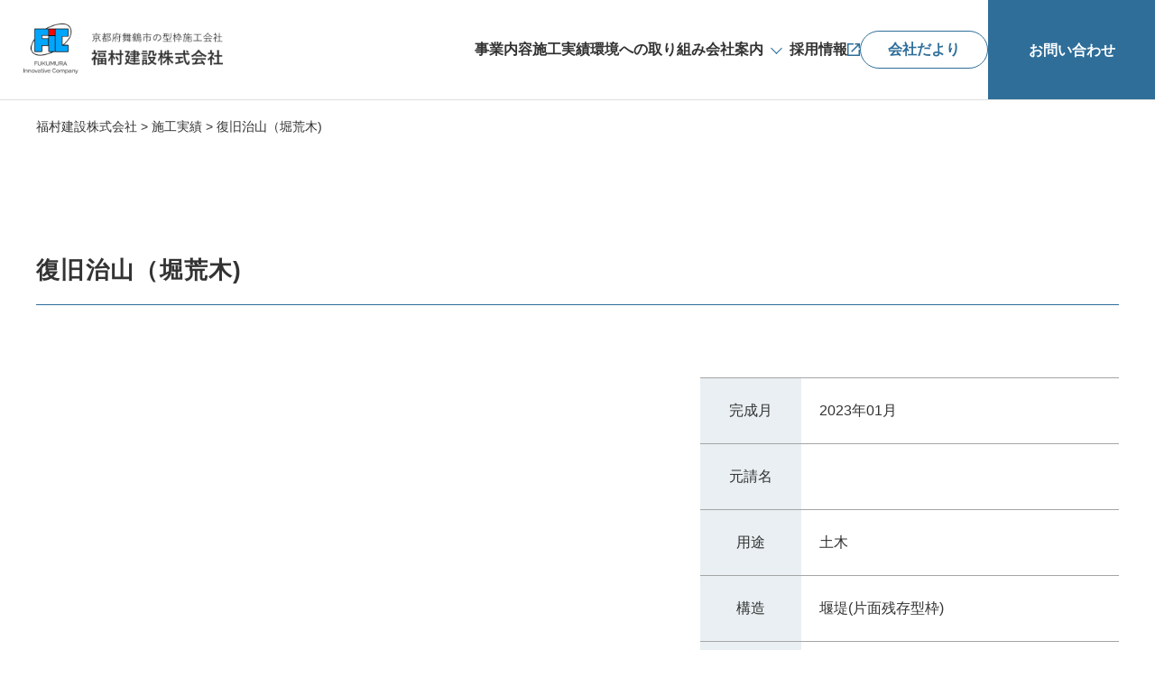

--- FILE ---
content_type: text/html; charset=UTF-8
request_url: https://www.fic-kensetsu.com/works/255/
body_size: 10921
content:
<!DOCTYPE html>
<html lang="ja">

<head>
	<meta charset="UTF-8">
	<title>福村建設株式会社</title>
	
		<!-- All in One SEO 4.4.6 - aioseo.com -->
		<meta name="robots" content="noindex, max-snippet:-1, max-image-preview:large, max-video-preview:-1" />
		<link rel="canonical" href="https://www.fic-kensetsu.com/works/255/" />
		<meta name="generator" content="All in One SEO (AIOSEO) 4.4.6" />
		<meta property="og:locale" content="ja_JP" />
		<meta property="og:site_name" content="福村建設株式会社 | 舞鶴市を拠点にコンクリート構造物用の型枠工事" />
		<meta property="og:type" content="article" />
		<meta property="og:title" content="復旧治山（堀荒木) | 福村建設株式会社" />
		<meta property="og:url" content="https://www.fic-kensetsu.com/works/255/" />
		<meta property="og:image" content="https://www.fic-kensetsu.com/fic-kensetsu.com/wp-content/uploads/2023/09/ogp.jpg" />
		<meta property="og:image:secure_url" content="https://www.fic-kensetsu.com/fic-kensetsu.com/wp-content/uploads/2023/09/ogp.jpg" />
		<meta property="og:image:width" content="1200" />
		<meta property="og:image:height" content="630" />
		<meta property="article:published_time" content="2023-09-05T11:16:14+00:00" />
		<meta property="article:modified_time" content="2023-09-05T11:16:14+00:00" />
		<meta name="twitter:card" content="summary_large_image" />
		<meta name="twitter:title" content="復旧治山（堀荒木) | 福村建設株式会社" />
		<meta name="twitter:image" content="https://www.fic-kensetsu.com/fic-kensetsu.com/wp-content/uploads/2023/09/ogp.jpg" />
		<script type="application/ld+json" class="aioseo-schema">
			{"@context":"https:\/\/schema.org","@graph":[{"@type":"BreadcrumbList","@id":"https:\/\/www.fic-kensetsu.com\/works\/255\/#breadcrumblist","itemListElement":[{"@type":"ListItem","@id":"https:\/\/www.fic-kensetsu.com\/#listItem","position":1,"item":{"@type":"WebPage","@id":"https:\/\/www.fic-kensetsu.com\/","name":"\u5bb6","description":"\u798f\u6751\u5efa\u8a2d\u682a\u5f0f\u4f1a\u793e\u306f\u4eac\u90fd\u5e9c\u821e\u9db4\u5e02\u306b\u62e0\u70b9\u3092\u7f6e\u304d\u300150\u5e74\u306b\u308f\u305f\u308b\u578b\u67a0\u5de5\u4e8b\u306e\u5b9f\u7e3e\u3092\u6301\u3061\u307e\u3059\u3002\u304a\u5ba2\u3055\u307e\u306e\u3054\u8981\u671b\u306b\u5408\u308f\u305b\u3066\u3001\u578b\u67a0\u5de5\u4e8b\u304b\u3089\u904b\u642c\u307e\u3067\u8fc5\u901f\u30fb\u4e01\u5be7\u306b\u3054\u5bfe\u5fdc\u3044\u305f\u3057\u307e\u3059\u3002\u74b0\u5883\u4fdd\u8b77\u306b\u3082\u529b\u3092\u5165\u308c\u3066\u304a\u308a\u3001\u518d\u5229\u7528\u7d20\u6750\u3092\u6d3b\u7528\u3057\u3001\u5ec3\u68c4\u8cc7\u6750\u306e\u30d0\u30a4\u30aa\u30de\u30b9\u51e6\u7406\u3092\u63a8\u9032\u3002\u6301\u7d9a\u53ef\u80fd\u306a\u88fd\u9020\u30fb\u7d4c\u55b6\u4f53\u5236\u3092\u5b9f\u73fe\u3057\u307e\u3059\u3002","url":"https:\/\/www.fic-kensetsu.com\/"},"nextItem":"https:\/\/www.fic-kensetsu.com\/works\/255\/#listItem"},{"@type":"ListItem","@id":"https:\/\/www.fic-kensetsu.com\/works\/255\/#listItem","position":2,"item":{"@type":"WebPage","@id":"https:\/\/www.fic-kensetsu.com\/works\/255\/","name":"\u5fa9\u65e7\u6cbb\u5c71\uff08\u5800\u8352\u6728)","url":"https:\/\/www.fic-kensetsu.com\/works\/255\/"},"previousItem":"https:\/\/www.fic-kensetsu.com\/#listItem"}]},{"@type":"Organization","@id":"https:\/\/www.fic-kensetsu.com\/#organization","name":"\u798f\u6751\u5efa\u8a2d\u682a\u5f0f\u4f1a\u793e","url":"https:\/\/www.fic-kensetsu.com\/","logo":{"@type":"ImageObject","url":"https:\/\/www.fic-kensetsu.com\/fic-kensetsu.com\/wp-content\/uploads\/2023\/09\/ogp.jpg","@id":"https:\/\/www.fic-kensetsu.com\/#organizationLogo","width":1200,"height":630},"image":{"@id":"https:\/\/www.fic-kensetsu.com\/#organizationLogo"},"contactPoint":{"@type":"ContactPoint","telephone":"+81773632220","contactType":"Customer Support"}},{"@type":"Person","@id":"https:\/\/www.fic-kensetsu.com\/author\/fk_admin\/#author","url":"https:\/\/www.fic-kensetsu.com\/author\/fk_admin\/","name":"fk_admin","image":{"@type":"ImageObject","@id":"https:\/\/www.fic-kensetsu.com\/works\/255\/#authorImage","url":"https:\/\/secure.gravatar.com\/avatar\/a75ea76e6edfa7a43dc91a68ad0c7a69c49f34f8ce689f7e73baa2b2579062ef?s=96&d=mm&r=g","width":96,"height":96,"caption":"fk_admin"}},{"@type":"WebPage","@id":"https:\/\/www.fic-kensetsu.com\/works\/255\/#webpage","url":"https:\/\/www.fic-kensetsu.com\/works\/255\/","name":"\u5fa9\u65e7\u6cbb\u5c71\uff08\u5800\u8352\u6728) | \u798f\u6751\u5efa\u8a2d\u682a\u5f0f\u4f1a\u793e","inLanguage":"ja","isPartOf":{"@id":"https:\/\/www.fic-kensetsu.com\/#website"},"breadcrumb":{"@id":"https:\/\/www.fic-kensetsu.com\/works\/255\/#breadcrumblist"},"author":{"@id":"https:\/\/www.fic-kensetsu.com\/author\/fk_admin\/#author"},"creator":{"@id":"https:\/\/www.fic-kensetsu.com\/author\/fk_admin\/#author"},"datePublished":"2023-09-05T11:16:14+09:00","dateModified":"2023-09-05T11:16:14+09:00"},{"@type":"WebSite","@id":"https:\/\/www.fic-kensetsu.com\/#website","url":"https:\/\/www.fic-kensetsu.com\/","name":"\u798f\u6751\u5efa\u8a2d\u682a\u5f0f\u4f1a\u793e","alternateName":"\u798f\u6751\u5efa\u8a2d\u682a\u5f0f\u4f1a\u793e","description":"\u821e\u9db4\u5e02\u3092\u62e0\u70b9\u306b\u30b3\u30f3\u30af\u30ea\u30fc\u30c8\u69cb\u9020\u7269\u7528\u306e\u578b\u67a0\u5de5\u4e8b","inLanguage":"ja","publisher":{"@id":"https:\/\/www.fic-kensetsu.com\/#organization"}}]}
		</script>
		<!-- All in One SEO -->

<link rel='dns-prefetch' href='//code.jquery.com' />
<link rel="alternate" title="oEmbed (JSON)" type="application/json+oembed" href="https://www.fic-kensetsu.com/wp-json/oembed/1.0/embed?url=https%3A%2F%2Fwww.fic-kensetsu.com%2Fworks%2F255%2F" />
<link rel="alternate" title="oEmbed (XML)" type="text/xml+oembed" href="https://www.fic-kensetsu.com/wp-json/oembed/1.0/embed?url=https%3A%2F%2Fwww.fic-kensetsu.com%2Fworks%2F255%2F&#038;format=xml" />
<style id='wp-img-auto-sizes-contain-inline-css' type='text/css'>
img:is([sizes=auto i],[sizes^="auto," i]){contain-intrinsic-size:3000px 1500px}
/*# sourceURL=wp-img-auto-sizes-contain-inline-css */
</style>
<link rel='stylesheet' id='dashicons-css' href='https://www.fic-kensetsu.com/fic-kensetsu.com/wp-includes/css/dashicons.min.css?ver=6.9' type='text/css' media='all' />
<link rel='stylesheet' id='thickbox-css' href='https://www.fic-kensetsu.com/fic-kensetsu.com/wp-includes/js/thickbox/thickbox.css?ver=6.9' type='text/css' media='all' />
<style id='wp-emoji-styles-inline-css' type='text/css'>

	img.wp-smiley, img.emoji {
		display: inline !important;
		border: none !important;
		box-shadow: none !important;
		height: 1em !important;
		width: 1em !important;
		margin: 0 0.07em !important;
		vertical-align: -0.1em !important;
		background: none !important;
		padding: 0 !important;
	}
/*# sourceURL=wp-emoji-styles-inline-css */
</style>
<link rel='stylesheet' id='wp-block-library-css' href='https://www.fic-kensetsu.com/fic-kensetsu.com/wp-includes/css/dist/block-library/style.min.css?ver=6.9' type='text/css' media='all' />
<style id='global-styles-inline-css' type='text/css'>
:root{--wp--preset--aspect-ratio--square: 1;--wp--preset--aspect-ratio--4-3: 4/3;--wp--preset--aspect-ratio--3-4: 3/4;--wp--preset--aspect-ratio--3-2: 3/2;--wp--preset--aspect-ratio--2-3: 2/3;--wp--preset--aspect-ratio--16-9: 16/9;--wp--preset--aspect-ratio--9-16: 9/16;--wp--preset--color--black: #000000;--wp--preset--color--cyan-bluish-gray: #abb8c3;--wp--preset--color--white: #ffffff;--wp--preset--color--pale-pink: #f78da7;--wp--preset--color--vivid-red: #cf2e2e;--wp--preset--color--luminous-vivid-orange: #ff6900;--wp--preset--color--luminous-vivid-amber: #fcb900;--wp--preset--color--light-green-cyan: #7bdcb5;--wp--preset--color--vivid-green-cyan: #00d084;--wp--preset--color--pale-cyan-blue: #8ed1fc;--wp--preset--color--vivid-cyan-blue: #0693e3;--wp--preset--color--vivid-purple: #9b51e0;--wp--preset--gradient--vivid-cyan-blue-to-vivid-purple: linear-gradient(135deg,rgb(6,147,227) 0%,rgb(155,81,224) 100%);--wp--preset--gradient--light-green-cyan-to-vivid-green-cyan: linear-gradient(135deg,rgb(122,220,180) 0%,rgb(0,208,130) 100%);--wp--preset--gradient--luminous-vivid-amber-to-luminous-vivid-orange: linear-gradient(135deg,rgb(252,185,0) 0%,rgb(255,105,0) 100%);--wp--preset--gradient--luminous-vivid-orange-to-vivid-red: linear-gradient(135deg,rgb(255,105,0) 0%,rgb(207,46,46) 100%);--wp--preset--gradient--very-light-gray-to-cyan-bluish-gray: linear-gradient(135deg,rgb(238,238,238) 0%,rgb(169,184,195) 100%);--wp--preset--gradient--cool-to-warm-spectrum: linear-gradient(135deg,rgb(74,234,220) 0%,rgb(151,120,209) 20%,rgb(207,42,186) 40%,rgb(238,44,130) 60%,rgb(251,105,98) 80%,rgb(254,248,76) 100%);--wp--preset--gradient--blush-light-purple: linear-gradient(135deg,rgb(255,206,236) 0%,rgb(152,150,240) 100%);--wp--preset--gradient--blush-bordeaux: linear-gradient(135deg,rgb(254,205,165) 0%,rgb(254,45,45) 50%,rgb(107,0,62) 100%);--wp--preset--gradient--luminous-dusk: linear-gradient(135deg,rgb(255,203,112) 0%,rgb(199,81,192) 50%,rgb(65,88,208) 100%);--wp--preset--gradient--pale-ocean: linear-gradient(135deg,rgb(255,245,203) 0%,rgb(182,227,212) 50%,rgb(51,167,181) 100%);--wp--preset--gradient--electric-grass: linear-gradient(135deg,rgb(202,248,128) 0%,rgb(113,206,126) 100%);--wp--preset--gradient--midnight: linear-gradient(135deg,rgb(2,3,129) 0%,rgb(40,116,252) 100%);--wp--preset--font-size--small: 13px;--wp--preset--font-size--medium: 20px;--wp--preset--font-size--large: 36px;--wp--preset--font-size--x-large: 42px;--wp--preset--spacing--20: 0.44rem;--wp--preset--spacing--30: 0.67rem;--wp--preset--spacing--40: 1rem;--wp--preset--spacing--50: 1.5rem;--wp--preset--spacing--60: 2.25rem;--wp--preset--spacing--70: 3.38rem;--wp--preset--spacing--80: 5.06rem;--wp--preset--shadow--natural: 6px 6px 9px rgba(0, 0, 0, 0.2);--wp--preset--shadow--deep: 12px 12px 50px rgba(0, 0, 0, 0.4);--wp--preset--shadow--sharp: 6px 6px 0px rgba(0, 0, 0, 0.2);--wp--preset--shadow--outlined: 6px 6px 0px -3px rgb(255, 255, 255), 6px 6px rgb(0, 0, 0);--wp--preset--shadow--crisp: 6px 6px 0px rgb(0, 0, 0);}:where(.is-layout-flex){gap: 0.5em;}:where(.is-layout-grid){gap: 0.5em;}body .is-layout-flex{display: flex;}.is-layout-flex{flex-wrap: wrap;align-items: center;}.is-layout-flex > :is(*, div){margin: 0;}body .is-layout-grid{display: grid;}.is-layout-grid > :is(*, div){margin: 0;}:where(.wp-block-columns.is-layout-flex){gap: 2em;}:where(.wp-block-columns.is-layout-grid){gap: 2em;}:where(.wp-block-post-template.is-layout-flex){gap: 1.25em;}:where(.wp-block-post-template.is-layout-grid){gap: 1.25em;}.has-black-color{color: var(--wp--preset--color--black) !important;}.has-cyan-bluish-gray-color{color: var(--wp--preset--color--cyan-bluish-gray) !important;}.has-white-color{color: var(--wp--preset--color--white) !important;}.has-pale-pink-color{color: var(--wp--preset--color--pale-pink) !important;}.has-vivid-red-color{color: var(--wp--preset--color--vivid-red) !important;}.has-luminous-vivid-orange-color{color: var(--wp--preset--color--luminous-vivid-orange) !important;}.has-luminous-vivid-amber-color{color: var(--wp--preset--color--luminous-vivid-amber) !important;}.has-light-green-cyan-color{color: var(--wp--preset--color--light-green-cyan) !important;}.has-vivid-green-cyan-color{color: var(--wp--preset--color--vivid-green-cyan) !important;}.has-pale-cyan-blue-color{color: var(--wp--preset--color--pale-cyan-blue) !important;}.has-vivid-cyan-blue-color{color: var(--wp--preset--color--vivid-cyan-blue) !important;}.has-vivid-purple-color{color: var(--wp--preset--color--vivid-purple) !important;}.has-black-background-color{background-color: var(--wp--preset--color--black) !important;}.has-cyan-bluish-gray-background-color{background-color: var(--wp--preset--color--cyan-bluish-gray) !important;}.has-white-background-color{background-color: var(--wp--preset--color--white) !important;}.has-pale-pink-background-color{background-color: var(--wp--preset--color--pale-pink) !important;}.has-vivid-red-background-color{background-color: var(--wp--preset--color--vivid-red) !important;}.has-luminous-vivid-orange-background-color{background-color: var(--wp--preset--color--luminous-vivid-orange) !important;}.has-luminous-vivid-amber-background-color{background-color: var(--wp--preset--color--luminous-vivid-amber) !important;}.has-light-green-cyan-background-color{background-color: var(--wp--preset--color--light-green-cyan) !important;}.has-vivid-green-cyan-background-color{background-color: var(--wp--preset--color--vivid-green-cyan) !important;}.has-pale-cyan-blue-background-color{background-color: var(--wp--preset--color--pale-cyan-blue) !important;}.has-vivid-cyan-blue-background-color{background-color: var(--wp--preset--color--vivid-cyan-blue) !important;}.has-vivid-purple-background-color{background-color: var(--wp--preset--color--vivid-purple) !important;}.has-black-border-color{border-color: var(--wp--preset--color--black) !important;}.has-cyan-bluish-gray-border-color{border-color: var(--wp--preset--color--cyan-bluish-gray) !important;}.has-white-border-color{border-color: var(--wp--preset--color--white) !important;}.has-pale-pink-border-color{border-color: var(--wp--preset--color--pale-pink) !important;}.has-vivid-red-border-color{border-color: var(--wp--preset--color--vivid-red) !important;}.has-luminous-vivid-orange-border-color{border-color: var(--wp--preset--color--luminous-vivid-orange) !important;}.has-luminous-vivid-amber-border-color{border-color: var(--wp--preset--color--luminous-vivid-amber) !important;}.has-light-green-cyan-border-color{border-color: var(--wp--preset--color--light-green-cyan) !important;}.has-vivid-green-cyan-border-color{border-color: var(--wp--preset--color--vivid-green-cyan) !important;}.has-pale-cyan-blue-border-color{border-color: var(--wp--preset--color--pale-cyan-blue) !important;}.has-vivid-cyan-blue-border-color{border-color: var(--wp--preset--color--vivid-cyan-blue) !important;}.has-vivid-purple-border-color{border-color: var(--wp--preset--color--vivid-purple) !important;}.has-vivid-cyan-blue-to-vivid-purple-gradient-background{background: var(--wp--preset--gradient--vivid-cyan-blue-to-vivid-purple) !important;}.has-light-green-cyan-to-vivid-green-cyan-gradient-background{background: var(--wp--preset--gradient--light-green-cyan-to-vivid-green-cyan) !important;}.has-luminous-vivid-amber-to-luminous-vivid-orange-gradient-background{background: var(--wp--preset--gradient--luminous-vivid-amber-to-luminous-vivid-orange) !important;}.has-luminous-vivid-orange-to-vivid-red-gradient-background{background: var(--wp--preset--gradient--luminous-vivid-orange-to-vivid-red) !important;}.has-very-light-gray-to-cyan-bluish-gray-gradient-background{background: var(--wp--preset--gradient--very-light-gray-to-cyan-bluish-gray) !important;}.has-cool-to-warm-spectrum-gradient-background{background: var(--wp--preset--gradient--cool-to-warm-spectrum) !important;}.has-blush-light-purple-gradient-background{background: var(--wp--preset--gradient--blush-light-purple) !important;}.has-blush-bordeaux-gradient-background{background: var(--wp--preset--gradient--blush-bordeaux) !important;}.has-luminous-dusk-gradient-background{background: var(--wp--preset--gradient--luminous-dusk) !important;}.has-pale-ocean-gradient-background{background: var(--wp--preset--gradient--pale-ocean) !important;}.has-electric-grass-gradient-background{background: var(--wp--preset--gradient--electric-grass) !important;}.has-midnight-gradient-background{background: var(--wp--preset--gradient--midnight) !important;}.has-small-font-size{font-size: var(--wp--preset--font-size--small) !important;}.has-medium-font-size{font-size: var(--wp--preset--font-size--medium) !important;}.has-large-font-size{font-size: var(--wp--preset--font-size--large) !important;}.has-x-large-font-size{font-size: var(--wp--preset--font-size--x-large) !important;}
/*# sourceURL=global-styles-inline-css */
</style>

<style id='classic-theme-styles-inline-css' type='text/css'>
/*! This file is auto-generated */
.wp-block-button__link{color:#fff;background-color:#32373c;border-radius:9999px;box-shadow:none;text-decoration:none;padding:calc(.667em + 2px) calc(1.333em + 2px);font-size:1.125em}.wp-block-file__button{background:#32373c;color:#fff;text-decoration:none}
/*# sourceURL=/wp-includes/css/classic-themes.min.css */
</style>
<link rel='stylesheet' id='responsive-lightbox-swipebox-css' href='https://www.fic-kensetsu.com/fic-kensetsu.com/wp-content/plugins/responsive-lightbox/assets/swipebox/swipebox.min.css?ver=2.4.5' type='text/css' media='all' />
<link rel='stylesheet' id='wp-pagenavi-css' href='https://www.fic-kensetsu.com/fic-kensetsu.com/wp-content/plugins/wp-pagenavi/pagenavi-css.css?ver=2.70' type='text/css' media='all' />
<link rel='stylesheet' id='style-base-css' href='https://www.fic-kensetsu.com/fic-kensetsu.com/wp-content/themes/sitefactory-theme/style.css?ver=6.9' type='text/css' media='' />
<link rel='stylesheet' id='style-customize-css' href='https://www.fic-kensetsu.com/fic-kensetsu.com/wp-content/themes/sitefactory-theme/css/customize.css?ver=1695604143' type='text/css' media='' />
<link rel='stylesheet' id='style-slick-theme-css' href='https://www.fic-kensetsu.com/fic-kensetsu.com/wp-content/themes/sitefactory-theme/js/slick/slick.css?ver=1695604293' type='text/css' media='' />
<link rel='stylesheet' id='style-edit-css' href='https://www.fic-kensetsu.com/fic-kensetsu.com/wp-content/themes/sitefactory-theme/css/edit.css?ver=1695604143' type='text/css' media='' />
<script type="text/javascript" src="https://www.fic-kensetsu.com/fic-kensetsu.com/wp-includes/js/jquery/jquery.min.js?ver=3.7.1" id="jquery-core-js"></script>
<script type="text/javascript" src="https://www.fic-kensetsu.com/fic-kensetsu.com/wp-includes/js/jquery/jquery-migrate.min.js?ver=3.4.1" id="jquery-migrate-js"></script>
<script type="text/javascript" src="https://www.fic-kensetsu.com/fic-kensetsu.com/wp-includes/js/underscore.min.js?ver=1.13.7" id="underscore-js"></script>
<script type="text/javascript" src="https://www.fic-kensetsu.com/fic-kensetsu.com/wp-content/plugins/responsive-lightbox/assets/swipebox/jquery.swipebox.min.js?ver=2.4.5" id="responsive-lightbox-swipebox-js"></script>
<script type="text/javascript" src="https://www.fic-kensetsu.com/fic-kensetsu.com/wp-content/plugins/responsive-lightbox/assets/infinitescroll/infinite-scroll.pkgd.min.js?ver=6.9" id="responsive-lightbox-infinite-scroll-js"></script>
<script type="text/javascript" id="responsive-lightbox-js-before">
/* <![CDATA[ */
var rlArgs = {"script":"swipebox","selector":"lightbox","customEvents":"","activeGalleries":true,"animation":true,"hideCloseButtonOnMobile":false,"removeBarsOnMobile":false,"hideBars":true,"hideBarsDelay":5000,"videoMaxWidth":1080,"useSVG":true,"loopAtEnd":false,"woocommerce_gallery":false,"ajaxurl":"https:\/\/www.fic-kensetsu.com\/fic-kensetsu.com\/wp-admin\/admin-ajax.php","nonce":"d4d60843b8","preview":false,"postId":255,"scriptExtension":false};

//# sourceURL=responsive-lightbox-js-before
/* ]]> */
</script>
<script type="text/javascript" src="https://www.fic-kensetsu.com/fic-kensetsu.com/wp-content/plugins/responsive-lightbox/js/front.js?ver=2.4.5" id="responsive-lightbox-js"></script>
<script type="text/javascript" src="//code.jquery.com/jquery-1.12.0.min.js?ver=6.9" id="script-jquery-js"></script>
<script type="text/javascript" src="https://www.fic-kensetsu.com/fic-kensetsu.com/wp-content/themes/sitefactory-theme/js/common.js?ver=1695604145" id="script-common-js"></script>
<script type="text/javascript" src="https://www.fic-kensetsu.com/fic-kensetsu.com/wp-content/themes/sitefactory-theme/js/swipe.js?ver=1695604144" id="script-swipe-js"></script>
<script type="text/javascript" src="https://www.fic-kensetsu.com/fic-kensetsu.com/wp-content/themes/sitefactory-theme/js/slick/slick.min.js?ver=1695604294" id="script-slick-js"></script>
<script type="text/javascript" src="//code.jquery.com/jquery-migrate-1.2.1.min.js?ver=6.9" id="script-jquery-migrate-js"></script>
<link rel="https://api.w.org/" href="https://www.fic-kensetsu.com/wp-json/" /><link rel="alternate" title="JSON" type="application/json" href="https://www.fic-kensetsu.com/wp-json/wp/v2/works/255" /><link rel="EditURI" type="application/rsd+xml" title="RSD" href="https://www.fic-kensetsu.com/fic-kensetsu.com/xmlrpc.php?rsd" />
<meta name="generator" content="WordPress 6.9" />
<link rel='shortlink' href='https://www.fic-kensetsu.com/?p=255' />
<!-- HFCM by 99 Robots - Snippet # 1: ga -->
<script async src="https://www.googletagmanager.com/gtag/js?id=UA-171036724-1"></script> 
<script>
window.dataLayer = window.dataLayer || [];
function gtag(){dataLayer.push(arguments);}
gtag('js', new Date());
gtag('config', 'UA-171036724-1');
</script>
<!-- /end HFCM by 99 Robots -->

    <meta http-equiv="X-UA-Compatible" content="IE=edge">

    <meta name="viewport" content="width=device-width, initial-scale=1">

    <meta name="format-detection" content="telephone=no">

    <!--[if lte IE 8]>

        <link rel="stylesheet" href="https://unpkg.com/purecss@1.0.0/build/grids-responsive-old-ie-min.css">

    <![endif]-->

    <!--[if gt IE 8]><!-->

        <link rel="stylesheet" href="https://unpkg.com/purecss@1.0.0/build/grids-responsive-min.css">

    <!--<![endif]-->


<noscript><style>.lazyload[data-src]{display:none !important;}</style></noscript><style>.lazyload{background-image:none !important;}.lazyload:before{background-image:none !important;}</style><link rel="icon" href="https://www.fic-kensetsu.com/fic-kensetsu.com/wp-content/uploads/2023/09/cropped-favicon-32x32.png" sizes="32x32" />
<link rel="icon" href="https://www.fic-kensetsu.com/fic-kensetsu.com/wp-content/uploads/2023/09/cropped-favicon-192x192.png" sizes="192x192" />
<link rel="apple-touch-icon" href="https://www.fic-kensetsu.com/fic-kensetsu.com/wp-content/uploads/2023/09/cropped-favicon-180x180.png" />
<meta name="msapplication-TileImage" content="https://www.fic-kensetsu.com/fic-kensetsu.com/wp-content/uploads/2023/09/cropped-favicon-270x270.png" />

</head>

<body class="wp-singular works-template-default single single-works postid-255 wp-custom-logo wp-theme-sitefactory-theme">
	
		<header id="header">
		<div class="block__flex">
			<div class="header">
									<div class="header__logo">
						<a href="https://www.fic-kensetsu.com/">
							<img width="552" height="142" src="[data-uri]" class="org lazyload" alt="型枠工事業と運送事業を展開する福村建設株式会社のホームページ。" decoding="async"   data-src="https://www.fic-kensetsu.com/fic-kensetsu.com/wp-content/uploads/2023/09/logo2.png" data-srcset="https://www.fic-kensetsu.com/fic-kensetsu.com/wp-content/uploads/2023/09/logo2.png 552w, https://www.fic-kensetsu.com/fic-kensetsu.com/wp-content/uploads/2023/09/logo2-300x77.png 300w" data-sizes="auto" data-eio-rwidth="552" data-eio-rheight="142" /><noscript><img width="552" height="142" src="https://www.fic-kensetsu.com/fic-kensetsu.com/wp-content/uploads/2023/09/logo2.png" class="org" alt="型枠工事業と運送事業を展開する福村建設株式会社のホームページ。" decoding="async" srcset="https://www.fic-kensetsu.com/fic-kensetsu.com/wp-content/uploads/2023/09/logo2.png 552w, https://www.fic-kensetsu.com/fic-kensetsu.com/wp-content/uploads/2023/09/logo2-300x77.png 300w" sizes="(max-width: 552px) 100vw, 552px" data-eio="l" /></noscript>						</a>
					</div><!-- /.header__logo -->
							</div>
			<!-- /.container -->
			<a class="header__trigger" href="/">
				<span></span>
				<span></span>
				<span></span>
			</a>

			<div class="header__menu">
				<nav class="menu-globalnavi-container"><ul id="menu-globalnavi" class="menu"><li id="menu-item-134" class="menu-item menu-item-type-post_type menu-item-object-page menu-item-134"><a href="https://www.fic-kensetsu.com/business/">事業内容<span></span></a></li>
<li id="menu-item-146" class="menu-item menu-item-type-post_type_archive menu-item-object-works menu-item-146"><a href="https://www.fic-kensetsu.com/works/">施工実績<span></span></a></li>
<li id="menu-item-135" class="menu-item menu-item-type-post_type menu-item-object-page menu-item-135"><a href="https://www.fic-kensetsu.com/sdgs/">環境への取り組み<span></span></a></li>
<li id="menu-item-136" class="add__submenu menu-item menu-item-type-post_type menu-item-object-page menu-item-has-children menu-item-136"><a href="https://www.fic-kensetsu.com/company/">会社案内<span></span></a>
<ul class="sub-menu">
	<li id="menu-item-137" class="menu-item menu-item-type-post_type menu-item-object-page menu-item-137"><a href="https://www.fic-kensetsu.com/company/message/">代表挨拶<span></span></a></li>
	<li id="menu-item-138" class="menu-item menu-item-type-post_type menu-item-object-page menu-item-138"><a href="https://www.fic-kensetsu.com/company/outline/">会社概要・沿革<span></span></a></li>
	<li id="menu-item-139" class="menu-item menu-item-type-post_type menu-item-object-page menu-item-139"><a href="https://www.fic-kensetsu.com/company/organization/">組織図・有資格者一覧<span></span></a></li>
	<li id="menu-item-140" class="menu-item menu-item-type-post_type menu-item-object-page menu-item-140"><a href="https://www.fic-kensetsu.com/company/environment/">安全衛生管理<span></span></a></li>
	<li id="menu-item-141" class="menu-item menu-item-type-post_type menu-item-object-page menu-item-141"><a href="https://www.fic-kensetsu.com/company/access/">アクセスマップ<span></span></a></li>
</ul>
</li>
<li id="menu-item-142" class="menu-item menu-item-type-custom menu-item-object-custom menu-item-142"><a target="_blank" href="https://recruit.fic-kensetsu.com/">採用情報<span></span></a></li>
<li id="menu-item-143" class="newsletter__menu menu-item menu-item-type-post_type menu-item-object-page menu-item-143"><a href="https://www.fic-kensetsu.com/news-letter/">会社だより<span></span></a></li>
<li id="menu-item-144" class="contact__menu menu-item menu-item-type-post_type menu-item-object-page menu-item-144"><a href="https://www.fic-kensetsu.com/contact/">お問い合わせ<span></span></a></li>
</ul></nav>			</div><!-- /#gNavi -->
		</div>

								<div class="lower__page">
									<div class="lower__page--visualNone"></div>
				
				<hgroup class="title__lower lower__page--title">
					<h1>
						<span class="jp"></span>
						<span class="en"></span>
					</h1>
				</hgroup>

			</div>

			<div id="breadcrumbs" class="bread">
				<div class="breadcrumbs container" typeof="BreadcrumbList" vocab="https://schema.org/">
					<!-- Breadcrumb NavXT 7.2.0 -->
<span property="itemListElement" typeof="ListItem"><a property="item" typeof="WebPage" title="福村建設株式会社へ移動する" href="https://www.fic-kensetsu.com" class="home" ><span property="name">福村建設株式会社</span></a><meta property="position" content="1"></span> &gt; <span property="itemListElement" typeof="ListItem"><a property="item" typeof="WebPage" title="施工実績へ移動する" href="https://www.fic-kensetsu.com/works/" class="archive post-works-archive" ><span property="name">施工実績</span></a><meta property="position" content="2"></span> &gt; <span property="itemListElement" typeof="ListItem"><span property="name" class="post post-works current-item">復旧治山（堀荒木)</span><meta property="url" content="https://www.fic-kensetsu.com/works/255/"><meta property="position" content="3"></span>				</div>
			</div><!-- /#breadcrumbs -->
			</header><main id="works" class="page__body lower__body page__works works-single">
	<section class="sect__works">
		<div class="container">

								<section class="works__single--column">
						<hgroup class="works__title title__lower--news lazy">
							<h2>復旧治山（堀荒木)</h2>
						</hgroup>

						<div class="inner01 lazy">
							<div class="works__flex block__flex">
								<div class="works__flex--img">
									<div class="works__flex--imgMain">
																			</div>
									<div class="works__flex--imgThum">
																			</div>
								</div>

																<div class="works__flex--contents">
									<table>
										<tr>
											<th>完成月</th>
											<td>2023年01月</td>
										</tr>
										<tr>
											<th>元請名</th>
											<td></td>
										</tr>
										<tr>
											<th>用途</th>
											<td>土木</td>
										</tr>
										<tr>
											<th>構造</th>
											<td>堰堤(片面残存型枠)</td>
										</tr>
										<tr>
											<th>型枠数量</th>
											<td>604&nbsp;m&sup2;</td>
										</tr>
									</table>
								</div>
							</div>
						</div><!-- /.inner01 -->

						<div class="btn__wrap lazy">
							<a href="https://www.fic-kensetsu.com/works/?y=2023" class="btn__link">施工実績一覧へ</a>
						</div>
					</section><!-- /.section01 -->

			
		</div><!-- /.container -->
	</section><!-- /#main -->
</main><!-- /#works.works-single -->
<script type="text/javascript">
	jQuery(function($) {
		$('#main table').wrap('<div class="flickWrap"></div>');
	});
</script>
<footer id="footer">
	<div class="footer">

		<div class="footer__cta">
			<figure class="footer__cta--img">
				<img width="1920" height="658" src="[data-uri]" class="disp__only --mbover lazyload" alt="" decoding="async"   data-src="https://www.fic-kensetsu.com/fic-kensetsu.com/wp-content/uploads/2023/09/img_cta.jpg" data-srcset="https://www.fic-kensetsu.com/fic-kensetsu.com/wp-content/uploads/2023/09/img_cta.jpg 1920w, https://www.fic-kensetsu.com/fic-kensetsu.com/wp-content/uploads/2023/09/img_cta-300x103.jpg 300w, https://www.fic-kensetsu.com/fic-kensetsu.com/wp-content/uploads/2023/09/img_cta-1024x351.jpg 1024w, https://www.fic-kensetsu.com/fic-kensetsu.com/wp-content/uploads/2023/09/img_cta-768x263.jpg 768w, https://www.fic-kensetsu.com/fic-kensetsu.com/wp-content/uploads/2023/09/img_cta-1536x526.jpg 1536w" data-sizes="auto" data-eio-rwidth="1920" data-eio-rheight="658" /><noscript><img width="1920" height="658" src="https://www.fic-kensetsu.com/fic-kensetsu.com/wp-content/uploads/2023/09/img_cta.jpg" class="disp__only --mbover" alt="" decoding="async" srcset="https://www.fic-kensetsu.com/fic-kensetsu.com/wp-content/uploads/2023/09/img_cta.jpg 1920w, https://www.fic-kensetsu.com/fic-kensetsu.com/wp-content/uploads/2023/09/img_cta-300x103.jpg 300w, https://www.fic-kensetsu.com/fic-kensetsu.com/wp-content/uploads/2023/09/img_cta-1024x351.jpg 1024w, https://www.fic-kensetsu.com/fic-kensetsu.com/wp-content/uploads/2023/09/img_cta-768x263.jpg 768w, https://www.fic-kensetsu.com/fic-kensetsu.com/wp-content/uploads/2023/09/img_cta-1536x526.jpg 1536w" sizes="(max-width: 1920px) 100vw, 1920px" data-eio="l" /></noscript>				<img width="750" height="964" src="[data-uri]" class="disp__only --tblfrom lazyload" alt="" decoding="async"   data-src="https://www.fic-kensetsu.com/fic-kensetsu.com/wp-content/uploads/2023/09/img_cta-sp.jpg" data-srcset="https://www.fic-kensetsu.com/fic-kensetsu.com/wp-content/uploads/2023/09/img_cta-sp.jpg 750w, https://www.fic-kensetsu.com/fic-kensetsu.com/wp-content/uploads/2023/09/img_cta-sp-233x300.jpg 233w" data-sizes="auto" data-eio-rwidth="750" data-eio-rheight="964" /><noscript><img width="750" height="964" src="https://www.fic-kensetsu.com/fic-kensetsu.com/wp-content/uploads/2023/09/img_cta-sp.jpg" class="disp__only --tblfrom" alt="" decoding="async" srcset="https://www.fic-kensetsu.com/fic-kensetsu.com/wp-content/uploads/2023/09/img_cta-sp.jpg 750w, https://www.fic-kensetsu.com/fic-kensetsu.com/wp-content/uploads/2023/09/img_cta-sp-233x300.jpg 233w" sizes="(max-width: 750px) 100vw, 750px" data-eio="l" /></noscript>			</figure>
			<div class="container --of">
				<div class="footer__cta--contents">
					<hgroup class="title__cta footer__cta--title">
						<h2>
							<div class="en">Contact</div>
							<div class="jp">お問い合わせ</div>
						</h2>
					</hgroup>
					<div class="footer__cta--detail block__flex">
						<div class="footer__cta--tel block__flex--contents">
							<div class="footer__cta--telIcon"></div>
							<a href="tel:0773-63-2220">0773-63-2220</a>
							<span>営業時間 7:40～17:00（土日祝を除く）</span>
						</div>
						<div class="footer__cta--mail block__flex--contents">
							<div class="footer__cta--mailIcon"></div>
							<a href="https://www.fic-kensetsu.com/contact/">お問い合わせフォーム</a>
						</div>
					</div>
				</div>
			</div><!-- /.container -->
		</div>
		<div class="footer__content--sitemap">
			<div class="container">
				<div class="footer__content--lay block__flex">
					<div class="footer__content">
						<a href="https://www.fic-kensetsu.com/" class="footer__logo">
							<img width="574" height="142" src="[data-uri]" class="org lazyload" alt="" decoding="async"   data-src="https://www.fic-kensetsu.com/fic-kensetsu.com/wp-content/uploads/2023/09/footer_logo.png" data-srcset="https://www.fic-kensetsu.com/fic-kensetsu.com/wp-content/uploads/2023/09/footer_logo.png 574w, https://www.fic-kensetsu.com/fic-kensetsu.com/wp-content/uploads/2023/09/footer_logo-300x74.png 300w" data-sizes="auto" data-eio-rwidth="574" data-eio-rheight="142" /><noscript><img width="574" height="142" src="https://www.fic-kensetsu.com/fic-kensetsu.com/wp-content/uploads/2023/09/footer_logo.png" class="org" alt="" decoding="async" srcset="https://www.fic-kensetsu.com/fic-kensetsu.com/wp-content/uploads/2023/09/footer_logo.png 574w, https://www.fic-kensetsu.com/fic-kensetsu.com/wp-content/uploads/2023/09/footer_logo-300x74.png 300w" sizes="(max-width: 574px) 100vw, 574px" data-eio="l" /></noscript>						</a><!-- /.footer__logo -->
						<address class="footer__txt">
							〒625-0011 京都府舞鶴市字吉坂382-7<br>
							<a href="tel:0773-63-2220">TEL.0773-63-2220</a>　FAX.0773-63-1398<br>
							営業時間 7:40～17:00（土日祝を除く）						</address>
					</div>
										<div class="footer-nav disp__only --pc">
						<ul class="block__flex">
							<li><a href="https://www.fic-kensetsu.com/business/">事業内容</a></li>
							<li><a href="https://www.fic-kensetsu.com/works/">施工実績</a></li>
							<li>
								<a href="https://www.fic-kensetsu.com/company/">会社案内</a>
								<ul class="sub-menu">
									<li><a href="https://www.fic-kensetsu.com/message/">代表挨拶</a></li>
									<li><a href="https://www.fic-kensetsu.com/outline/">会社概要・沿革</a></li>
									<li><a href="https://www.fic-kensetsu.com/organization/">組織図・有資格者一覧</a></li>
									<li><a href="https://www.fic-kensetsu.com/environment/">安全衛生管理</a></li>
									<li><a href="https://www.fic-kensetsu.com/access/">アクセスマップ</a></li>
								</ul>
							</li>
							<li>
								<a href="https://www.fic-kensetsu.com/sdgs/">環境への取り組み</a>
								<a href="https://www.fic-kensetsu.com/news-letter/">会社だより</a>
								<a href="https://www.fic-kensetsu.com/news/">お知らせ</a>
								<a href="https://www.fic-kensetsu.com/privacy-policy/">プライバシーポリシー</a>
							</li>
						</ul>
					</div><!-- /.footer-nav -->
										<div class="footer-nav disp__only --tblfrom">
						<nav class="menu-footernavi-container"><ul id="menu-footernavi" class="menu"><li id="menu-item-148" class="menu-item menu-item-type-post_type menu-item-object-page menu-item-148"><a href="https://www.fic-kensetsu.com/business/">事業内容<span></span></a></li>
<li id="menu-item-149" class="menu-item menu-item-type-post_type_archive menu-item-object-works menu-item-149"><a href="https://www.fic-kensetsu.com/works/">施工実績<span></span></a></li>
<li id="menu-item-150" class="menu-item menu-item-type-post_type menu-item-object-page menu-item-150"><a href="https://www.fic-kensetsu.com/company/">会社案内<span></span></a></li>
<li id="menu-item-156" class="menu-item menu-item-type-post_type menu-item-object-page menu-item-156"><a href="https://www.fic-kensetsu.com/sdgs/">環境への取り組み<span></span></a></li>
<li id="menu-item-157" class="menu-item menu-item-type-post_type menu-item-object-page menu-item-157"><a href="https://www.fic-kensetsu.com/news-letter/">会社だより<span></span></a></li>
<li id="menu-item-163" class="menu-item menu-item-type-post_type menu-item-object-page current_page_parent menu-item-163"><a href="https://www.fic-kensetsu.com/news/">お知らせ<span></span></a></li>
<li id="menu-item-164" class="menu-item menu-item-type-post_type menu-item-object-page menu-item-privacy-policy menu-item-164"><a rel="privacy-policy" href="https://www.fic-kensetsu.com/privacy-policy/">プライバシーポリシー<span></span></a></li>
</ul></nav>					</div><!-- /.footer-nav -->

				</div>


				<div class="footer__bottom block__flex">
					<div class="footer__copy">© FIC-kensetsu CO., LTD. All Rights Reserved.</div><!-- /#copyright -->
					<div class="footer__bottom--btn block__flex">
						<a href="https://recruit.fic-kensetsu.com/" target="_blank">採用サイト</a>
						<a href="https://www.youtube.com/watch?v=DIwd8alpDfg" target="_blank">Youtubeチャンネル</a>
					</div>
				</div>
			</div><!-- /.container -->

		</div>
	</div><!-- /#footer -->


</footer>
<a href="#header" class="rtt"><img src="[data-uri]" alt="ページトップへ" data-src="https://www.fic-kensetsu.com/fic-kensetsu.com/wp-content/themes/sitefactory-theme/images/common/pagetop.svg" decoding="async" class="lazyload"><noscript><img src="https://www.fic-kensetsu.com/fic-kensetsu.com/wp-content/themes/sitefactory-theme/images/common/pagetop.svg" alt="ページトップへ" data-eio="l"></noscript></a><!-- /.rtt -->
<script type="speculationrules">
{"prefetch":[{"source":"document","where":{"and":[{"href_matches":"/*"},{"not":{"href_matches":["/fic-kensetsu.com/wp-*.php","/fic-kensetsu.com/wp-admin/*","/fic-kensetsu.com/wp-content/uploads/*","/fic-kensetsu.com/wp-content/*","/fic-kensetsu.com/wp-content/plugins/*","/fic-kensetsu.com/wp-content/themes/sitefactory-theme/*","/*\\?(.+)"]}},{"not":{"selector_matches":"a[rel~=\"nofollow\"]"}},{"not":{"selector_matches":".no-prefetch, .no-prefetch a"}}]},"eagerness":"conservative"}]}
</script>
<script type="text/javascript" id="thickbox-js-extra">
/* <![CDATA[ */
var thickboxL10n = {"next":"\u6b21\u3078 \u003E","prev":"\u003C \u524d\u3078","image":"\u753b\u50cf","of":"/","close":"\u9589\u3058\u308b","noiframes":"\u3053\u306e\u6a5f\u80fd\u3067\u306f iframe \u304c\u5fc5\u8981\u3067\u3059\u3002\u73fe\u5728 iframe \u3092\u7121\u52b9\u5316\u3057\u3066\u3044\u308b\u304b\u3001\u5bfe\u5fdc\u3057\u3066\u3044\u306a\u3044\u30d6\u30e9\u30a6\u30b6\u30fc\u3092\u4f7f\u3063\u3066\u3044\u308b\u3088\u3046\u3067\u3059\u3002","loadingAnimation":"https://www.fic-kensetsu.com/fic-kensetsu.com/wp-includes/js/thickbox/loadingAnimation.gif"};
//# sourceURL=thickbox-js-extra
/* ]]> */
</script>
<script type="text/javascript" src="https://www.fic-kensetsu.com/fic-kensetsu.com/wp-includes/js/thickbox/thickbox.js?ver=3.1-20121105" id="thickbox-js"></script>
<script type="text/javascript" src="https://www.fic-kensetsu.com/fic-kensetsu.com/wp-includes/js/shortcode.min.js?ver=6.9" id="shortcode-js"></script>
<script type="text/javascript" src="https://www.fic-kensetsu.com/fic-kensetsu.com/wp-admin/js/media-upload.min.js?ver=6.9" id="media-upload-js"></script>
<script type="text/javascript" id="eio-lazy-load-js-before">
/* <![CDATA[ */
var eio_lazy_vars = {"exactdn_domain":"","skip_autoscale":0,"threshold":0};
//# sourceURL=eio-lazy-load-js-before
/* ]]> */
</script>
<script type="text/javascript" src="https://www.fic-kensetsu.com/fic-kensetsu.com/wp-content/plugins/ewww-image-optimizer/includes/lazysizes.min.js?ver=721" id="eio-lazy-load-js"></script>
<script type="text/javascript" src="https://www.fic-kensetsu.com/fic-kensetsu.com/wp-content/themes/sitefactory-theme/js/works.js?ver=1695604144" id="script-works-js"></script>
<script id="wp-emoji-settings" type="application/json">
{"baseUrl":"https://s.w.org/images/core/emoji/17.0.2/72x72/","ext":".png","svgUrl":"https://s.w.org/images/core/emoji/17.0.2/svg/","svgExt":".svg","source":{"concatemoji":"https://www.fic-kensetsu.com/fic-kensetsu.com/wp-includes/js/wp-emoji-release.min.js?ver=6.9"}}
</script>
<script type="module">
/* <![CDATA[ */
/*! This file is auto-generated */
const a=JSON.parse(document.getElementById("wp-emoji-settings").textContent),o=(window._wpemojiSettings=a,"wpEmojiSettingsSupports"),s=["flag","emoji"];function i(e){try{var t={supportTests:e,timestamp:(new Date).valueOf()};sessionStorage.setItem(o,JSON.stringify(t))}catch(e){}}function c(e,t,n){e.clearRect(0,0,e.canvas.width,e.canvas.height),e.fillText(t,0,0);t=new Uint32Array(e.getImageData(0,0,e.canvas.width,e.canvas.height).data);e.clearRect(0,0,e.canvas.width,e.canvas.height),e.fillText(n,0,0);const a=new Uint32Array(e.getImageData(0,0,e.canvas.width,e.canvas.height).data);return t.every((e,t)=>e===a[t])}function p(e,t){e.clearRect(0,0,e.canvas.width,e.canvas.height),e.fillText(t,0,0);var n=e.getImageData(16,16,1,1);for(let e=0;e<n.data.length;e++)if(0!==n.data[e])return!1;return!0}function u(e,t,n,a){switch(t){case"flag":return n(e,"\ud83c\udff3\ufe0f\u200d\u26a7\ufe0f","\ud83c\udff3\ufe0f\u200b\u26a7\ufe0f")?!1:!n(e,"\ud83c\udde8\ud83c\uddf6","\ud83c\udde8\u200b\ud83c\uddf6")&&!n(e,"\ud83c\udff4\udb40\udc67\udb40\udc62\udb40\udc65\udb40\udc6e\udb40\udc67\udb40\udc7f","\ud83c\udff4\u200b\udb40\udc67\u200b\udb40\udc62\u200b\udb40\udc65\u200b\udb40\udc6e\u200b\udb40\udc67\u200b\udb40\udc7f");case"emoji":return!a(e,"\ud83e\u1fac8")}return!1}function f(e,t,n,a){let r;const o=(r="undefined"!=typeof WorkerGlobalScope&&self instanceof WorkerGlobalScope?new OffscreenCanvas(300,150):document.createElement("canvas")).getContext("2d",{willReadFrequently:!0}),s=(o.textBaseline="top",o.font="600 32px Arial",{});return e.forEach(e=>{s[e]=t(o,e,n,a)}),s}function r(e){var t=document.createElement("script");t.src=e,t.defer=!0,document.head.appendChild(t)}a.supports={everything:!0,everythingExceptFlag:!0},new Promise(t=>{let n=function(){try{var e=JSON.parse(sessionStorage.getItem(o));if("object"==typeof e&&"number"==typeof e.timestamp&&(new Date).valueOf()<e.timestamp+604800&&"object"==typeof e.supportTests)return e.supportTests}catch(e){}return null}();if(!n){if("undefined"!=typeof Worker&&"undefined"!=typeof OffscreenCanvas&&"undefined"!=typeof URL&&URL.createObjectURL&&"undefined"!=typeof Blob)try{var e="postMessage("+f.toString()+"("+[JSON.stringify(s),u.toString(),c.toString(),p.toString()].join(",")+"));",a=new Blob([e],{type:"text/javascript"});const r=new Worker(URL.createObjectURL(a),{name:"wpTestEmojiSupports"});return void(r.onmessage=e=>{i(n=e.data),r.terminate(),t(n)})}catch(e){}i(n=f(s,u,c,p))}t(n)}).then(e=>{for(const n in e)a.supports[n]=e[n],a.supports.everything=a.supports.everything&&a.supports[n],"flag"!==n&&(a.supports.everythingExceptFlag=a.supports.everythingExceptFlag&&a.supports[n]);var t;a.supports.everythingExceptFlag=a.supports.everythingExceptFlag&&!a.supports.flag,a.supports.everything||((t=a.source||{}).concatemoji?r(t.concatemoji):t.wpemoji&&t.twemoji&&(r(t.twemoji),r(t.wpemoji)))});
//# sourceURL=https://www.fic-kensetsu.com/fic-kensetsu.com/wp-includes/js/wp-emoji-loader.min.js
/* ]]> */
</script>
</body>

</html>

--- FILE ---
content_type: text/css
request_url: https://www.fic-kensetsu.com/fic-kensetsu.com/wp-content/themes/sitefactory-theme/css/customize.css?ver=1695604143
body_size: 20848
content:
@charset "UTF-8";
@import url("https://fonts.googleapis.com/css2?family=Noto+Sans+JP:wght@400;500;700&Noto+Serif+JP:wght@500;700&display=swap");
@import url("https://fonts.googleapis.com/css2?family=Barlow:wght@400;500;600&display=swap");
@-webkit-keyframes titlein {
  0% {
    opacity: 0;
    -webkit-filter: blur(10px);
            filter: blur(10px);
    -webkit-transform: scale(0);
            transform: scale(0);
    right: -15px;
  }
  100% {
    right: 0;
    opacity: 1;
    -webkit-transform: scale(1);
            transform: scale(1);
    -webkit-filter: blur(0);
            filter: blur(0);
  }
}
@keyframes titlein {
  0% {
    opacity: 0;
    -webkit-filter: blur(10px);
            filter: blur(10px);
    -webkit-transform: scale(0);
            transform: scale(0);
    right: -15px;
  }
  100% {
    right: 0;
    opacity: 1;
    -webkit-transform: scale(1);
            transform: scale(1);
    -webkit-filter: blur(0);
            filter: blur(0);
  }
}
@-webkit-keyframes slide_down {
  0% {
    height: 100%;
  }
  100% {
    height: 0%;
  }
}
@keyframes slide_down {
  0% {
    height: 100%;
  }
  100% {
    height: 0%;
  }
}
@-webkit-keyframes drop_down {
  0% {
    top: 0;
    -webkit-transform: scale(0.8);
            transform: scale(0.8);
  }
  5% {
    height: 60px;
    -webkit-transform: scale(0.9);
            transform: scale(0.9);
  }
  8% {
    height: 76.95px;
    -webkit-transform: scale(1);
            transform: scale(1);
  }
  97% {
    top: 820px;
    height: 76.95px;
    -webkit-transform: scale(1);
            transform: scale(1);
  }
  100% {
    top: 820px;
    height: 76.95px;
    -webkit-transform: scale(1);
            transform: scale(1);
  }
}
@keyframes drop_down {
  0% {
    top: 0;
    -webkit-transform: scale(0.8);
            transform: scale(0.8);
  }
  5% {
    height: 60px;
    -webkit-transform: scale(0.9);
            transform: scale(0.9);
  }
  8% {
    height: 76.95px;
    -webkit-transform: scale(1);
            transform: scale(1);
  }
  97% {
    top: 820px;
    height: 76.95px;
    -webkit-transform: scale(1);
            transform: scale(1);
  }
  100% {
    top: 820px;
    height: 76.95px;
    -webkit-transform: scale(1);
            transform: scale(1);
  }
}
.slide_title span {
  position: relative;
  opacity: 0;
  -webkit-transform: scale(0);
          transform: scale(0);
}
.slide_title.--view span {
  -webkit-animation-name: titlein;
          animation-name: titlein;
  -webkit-animation-duration: 0.75s;
          animation-duration: 0.75s;
  -webkit-animation-timing-function: ease-out;
          animation-timing-function: ease-out;
  -webkit-animation-iteration-count: 1;
          animation-iteration-count: 1;
  -webkit-animation-direction: normal;
          animation-direction: normal;
  -webkit-animation-fill-mode: forwards;
          animation-fill-mode: forwards;
}
.slide_title.--view::before {
  -webkit-animation-name: titlein;
          animation-name: titlein;
  -webkit-animation-duration: 0.75s;
          animation-duration: 0.75s;
  -webkit-animation-timing-function: ease-out;
          animation-timing-function: ease-out;
  -webkit-animation-delay: 1s;
          animation-delay: 1s;
  -webkit-animation-iteration-count: 1;
          animation-iteration-count: 1;
  -webkit-animation-direction: normal;
          animation-direction: normal;
  -webkit-animation-fill-mode: forwards;
          animation-fill-mode: forwards;
}

@-webkit-keyframes fade {
  0% {
    opacity: 0;
  }
  100% {
    opacity: 1;
  }
}

@keyframes fade {
  0% {
    opacity: 0;
  }
  100% {
    opacity: 1;
  }
}
@-webkit-keyframes fadeOut {
  0% {
    opacity: 1;
  }
  100% {
    opacity: 0.1;
  }
}
@keyframes fadeOut {
  0% {
    opacity: 1;
  }
  100% {
    opacity: 0.1;
  }
}
@-webkit-keyframes rotate_elem {
  0% {
    -webkit-transform: rotate(0);
            transform: rotate(0);
  }
  100% {
    -webkit-transform: rotate(-360deg);
            transform: rotate(-360deg);
  }
}
@keyframes rotate_elem {
  0% {
    -webkit-transform: rotate(0);
            transform: rotate(0);
  }
  100% {
    -webkit-transform: rotate(-360deg);
            transform: rotate(-360deg);
  }
}
@-webkit-keyframes pathmove {
  0% {
    height: 0;
    top: 20px;
    opacity: 0;
  }
  30% {
    height: 40px;
    opacity: 1;
  }
  100% {
    height: 0;
    top: 100px;
    opacity: 0;
  }
}
@keyframes pathmove {
  0% {
    height: 0;
    top: 20px;
    opacity: 0;
  }
  30% {
    height: 40px;
    opacity: 1;
  }
  100% {
    height: 0;
    top: 100px;
    opacity: 0;
  }
}
.disp__only {
  display: none !important;
}
@media screen and (min-width: 1200px) {
  .disp__only.--pc {
    display: block !important;
  }
}
@media screen and (min-width: 1200px) {
  .disp__only.--flex-pc {
    display: -webkit-box !important;
    display: -ms-flexbox !important;
    display: flex !important;
  }
}
@media screen and (min-width: 1200px) {
  .disp__only.--inline-pc {
    display: inline-block !important;
  }
}
@media screen and (max-width: 900px) {
  .disp__only.--tblfrom {
    display: -webkit-box !important;
    display: -ms-flexbox !important;
    display: flex !important;
  }
}
@media screen and (min-width: 900px) {
  .disp__only.--mbover {
    display: -webkit-box !important;
    display: -ms-flexbox !important;
    display: flex !important;
  }
}
@media screen and (min-width: 500px) {
  .disp__only.--spover {
    display: block !important;
  }
}
@media screen and (max-width: 500px) {
  .disp__only.--sp {
    display: block !important;
  }
}

.block__flex.--r .block__flex--box.--img {
  -webkit-box-ordinal-group: 3;
      -ms-flex-order: 2;
          order: 2;
}
@media screen and (max-width: 900px) {
  .block__flex.--r .block__flex--box.--img {
    -webkit-box-ordinal-group: 2;
        -ms-flex-order: 1;
            order: 1;
  }
}
.block__flex.--r .block__flex--box.--contents {
  -webkit-box-ordinal-group: 2;
      -ms-flex-order: 1;
          order: 1;
}
@media screen and (max-width: 900px) {
  .block__flex.--r .block__flex--box.--contents {
    -webkit-box-ordinal-group: 3;
        -ms-flex-order: 2;
            order: 2;
  }
}

.org {
  width: 100%;
  height: auto;
  display: -webkit-box;
  display: -ms-flexbox;
  display: flex;
}

.mincho {
  font-family: "Noto Serif JP", 游明朝, "Yu Mincho", YuMincho, "Hiragino Mincho ProN", HGS明朝E, メイリオ, Meiryo, serif;
  -webkit-font-feature-settings: "palt";
          font-feature-settings: "palt";
  font-weight: 500;
}

* {
  margin: 0;
  padding: 0;
}
*:focus {
  outline: none !important;
}

body,
html {
  font-family: "游ゴシック", YuGothic, "メイリオ", Meiryo, "ヒラギノ角ゴ ProN W3", "Hiragino Kaku Gothic ProN", sans-serif;
}

p,
th,
td,
li,
dt,
dd {
  font-size: 1.6rem;
  font-weight: 400;
  line-height: 2;
}

div {
  -webkit-box-sizing: border-box;
          box-sizing: border-box;
}

ul,
ol {
  list-style: none;
}

address {
  font-style: normal;
}

h1,
h2,
h3,
h4,
h5 {
  margin: 0;
}
@media screen and (max-width: 900px) {
  h1 br,
  h2 br,
  h3 br,
  h4 br,
  h5 br {
    display: none;
  }
}

img {
  max-width: 100%;
  height: auto;
}

.image {
  display: block;
  max-width: 100%;
  height: auto;
  margin: 0 auto;
}
.image--inline {
  display: inline-block;
  max-width: 100%;
  height: auto;
  vertical-align: middle;
}

figure {
  margin: 0;
}

table {
  border-collapse: collapse;
  border-spacing: 0;
  width: 100%;
  height: auto !important;
  border: none;
  -webkit-box-sizing: border-box;
          box-sizing: border-box;
}
table tbody,
table tr {
  width: 100%;
  height: auto !important;
  border: none;
  -webkit-box-sizing: border-box;
          box-sizing: border-box;
}
table th,
table td {
  padding: 24px;
  border-bottom: 5px solid #fff;
  background: #fff;
  font-size: 1.6rem;
  text-align: left;
  vertical-align: top;
  -webkit-box-sizing: border-box;
          box-sizing: border-box;
  word-break: break-all;
}
table th {
  width: 240px;
  background: #ddd;
}
@media screen and (max-width: 900px) {
  table th,
  table td {
    display: block;
    width: 100%;
    border: none;
    padding: 15px 24px;
  }
}

a {
  display: inline-block;
  color: inherit;
  text-decoration: none;
}
a:hover {
  opacity: 0.6;
  -webkit-transition: all 0.3s;
  transition: all 0.3s;
}
a[href^=tel] {
  color: inherit;
  text-decoration: none;
  cursor: default;
}
a[href^=tel]:hover {
  opacity: 1;
}
@media screen and (min-width: 829px) {
  a[href^=tel] {
    pointer-events: none;
  }
}

html {
  font-size: 62.5%;
}

body {
  color: #333;
  font-weight: 500;
  -webkit-font-smoothing: subpixel-antialiased;
  -moz-osx-font-smoothing: unset;
}
@media screen and (max-width: 1200px) {
  body {
    -webkit-text-size-adjust: 100%;
  }
}
@media screen and (max-width: 900px) {
  body #swipebox-close {
    right: auto;
    left: 0;
  }
}
@media all and (-ms-high-contrast: none) {
  body {
    font-family: "メイリオ", Meiryo, "ヒラギノ角ゴ ProN W3", "Hiragino Kaku Gothic ProN", sans-serif;
  }
}
@media only screen and (-webkit-min-device-pixel-ratio: 2), (-webkit-min-device-pixel-ratio: 2), (min-resolution: 2dppx) {
  body {
    -webkit-font-smoothing: antialiased;
    -moz-osx-font-smoothing: grayscale;
  }
}

.container {
  position: relative;
  width: 100%;
  max-width: 1230px;
  margin: auto;
  padding-right: 15px;
  padding-left: 15px;
  overflow: clip;
  -webkit-box-sizing: border-box;
          box-sizing: border-box;
}
.container.--of {
  overflow: visible;
}
@media screen and (max-width: 1200px) {
  .container {
    padding-right: 20px;
    padding-left: 20px;
  }
  .container.--of {
    overflow: clip;
  }
}

.over--left {
  width: auto;
  max-width: none;
  margin-left: calc((100vw - 1230px) / 2);
  padding: 0;
}
.over--right {
  width: auto;
  max-width: none;
  margin-right: calc((100vw - 1230px) / 2);
  padding: 0;
}
@media screen and (max-width: 1200px) {
  .over--left .image {
    margin-right: -20px;
  }
  .over--right .image {
    margin-left: -20px;
  }
  .over--left, .over--right {
    width: 100%;
    max-width: 1230px;
    margin-right: auto;
    margin-left: auto;
    padding-right: 20px;
    padding-left: 20px;
  }
}

.lazy {
  opacity: 0;
  position: relative;
  -webkit-transform: translate(0%, 50px);
          transform: translate(0%, 50px);
}
.lazy-show {
  opacity: 1;
  -webkit-transform: translate(0, 0);
          transform: translate(0, 0);
  -webkit-transition: all 1s;
  transition: all 1s;
}

.flickWrap {
  width: 100%;
}
@media screen and (max-width: 900px) {
  .flickWrap {
    padding: 5px 0;
    overflow: auto;
    white-space: nowrap;
  }
  .flickWrap::before {
    margin-bottom: 20px;
    color: #f55;
    font-size: 1.4rem;
    content: "※表が見切れる場合は横スクロールでご覧ください。";
  }
  .flickWrap::-webkit-scrollbar {
    height: 5px;
  }
  .flickWrap::-webkit-scrollbar-track, .flickWrap::-webkit-scrollbar-thumb {
    background: #bcbcbc;
  }
}

@media screen and (max-width: 900px) {
  .activeNav {
    height: 100%;
    overflow: hidden;
  }
}
.bread {
  padding: 18px 0 0;
  font-size: clamp(1.2rem, 1.1290322581vw, 1.4rem);
  line-height: 1.6;
}
.bread a,
.bread span {
  font-weight: 400;
}
.bread a {
  color: inherit;
  font-size: inherit;
}
@media screen and (max-width: 900px) {
  .bread {
    font-size: 1.2rem;
  }
}

.wp-caption {
  margin: 10px;
  padding-top: 4px;
  border: 1px solid #ddd;
  border-radius: 3px;
  background-color: #f3f3f3;
  text-align: center;
}
.wp-caption img {
  margin: 0;
  padding: 0;
  border: none;
}
.wp-caption p.wp-caption-text {
  margin: 0;
  padding: 0 4px 5px;
  font-size: 11px;
  line-height: 17px;
}

.rtt {
  display: none;
  position: fixed;
  right: 15px;
  bottom: 15px;
}
.rtt img {
  width: 40px;
  height: 40px;
}
@media screen and (max-width: 900px) {
  .rtt {
    display: block;
  }
}

.pagination {
  position: relative;
  clear: both;
  padding: 20px 0;
  font-size: 14px;
  line-height: 14px;
  text-align: center;
}
@media screen and (max-width: 500px) {
  .pagination {
    font-size: 1.2rem;
    line-height: 1.4;
  }
  .pagination span,
  .pagination a,
  .pagination .current {
    padding: 8px 10px 8px 10px;
  }
}
.pagination-box {
  display: inline-block;
}
.pagination span,
.pagination a {
  display: block;
  float: left;
  width: auto;
  margin: 2px 2px 2px 0;
  padding: 10px 15px 10px 15px;
  background: #d2d2d2;
  color: #333;
  text-decoration: none;
}
.pagination span:hover,
.pagination a:hover {
  background: #dc1d1e;
  color: #fff;
}
.pagination .current {
  padding: 10px 15px 10px 15px;
  background: #dc1d1e;
  color: #fff;
}

.bg-danger {
  padding: 5px;
  background-color: #f2dede;
}

.columns {
  display: -webkit-box;
  display: -ms-flexbox;
  display: flex;
}
.columns__default {
  gap: 120px;
}
.columns__default .column {
  -ms-flex-preferred-size: calc(100% - 600px);
      flex-basis: calc(100% - 600px);
  max-width: calc(100% - 600px);
}
.columns__default .column + .column {
  -ms-flex-preferred-size: 480px;
      flex-basis: 480px;
  max-width: 480px;
}
@media screen and (max-width: 900px) {
  .columns__default {
    display: block;
    margin: -20px;
  }
  .columns__default .column,
  .columns__default .column + .column {
    max-width: 100%;
    padding: 20px;
  }
}

@media screen and (min-width: 829px) {
  .swap {
    -webkit-box-orient: horizontal;
    -webkit-box-direction: reverse;
        -ms-flex-direction: row-reverse;
            flex-direction: row-reverse;
  }
}
.column {
  -webkit-box-sizing: border-box;
          box-sizing: border-box;
}

.text-center {
  text-align: center;
}
.text-left {
  text-align: left;
}
.text-right {
  text-align: right;
}
.text-danger {
  color: #a94442;
}

.headline__default {
  margin-bottom: 20px;
  font-size: 24rem;
  line-height: 1.8;
}

.btn__wrap {
  display: -webkit-box;
  display: -ms-flexbox;
  display: flex;
  -ms-flex-wrap: wrap;
      flex-wrap: wrap;
  margin-top: 52px;
  gap: 16px 24px;
}
.btn__front {
  -webkit-box-pack: start;
      -ms-flex-pack: start;
          justify-content: flex-start;
}
@media screen and (max-width: 900px) {
  .btn__front {
    -webkit-box-pack: center;
        -ms-flex-pack: center;
            justify-content: center;
  }
}
.btn__center {
  -webkit-box-pack: center;
      -ms-flex-pack: center;
          justify-content: center;
}
.btn__end {
  -webkit-box-pack: end;
      -ms-flex-pack: end;
          justify-content: flex-end;
}
@media screen and (max-width: 900px) {
  .btn__end {
    -webkit-box-pack: center;
        -ms-flex-pack: center;
            justify-content: center;
  }
}
.btn__link {
  display: block;
  width: 400px;
  border-radius: 56px;
  -webkit-box-sizing: border-box;
          box-sizing: border-box;
  background-color: #2E6E99;
  color: #fff;
  font-weight: bold;
  font-size: 1.6rem;
  line-height: 54px;
  text-decoration: none;
  text-align: center;
  -webkit-transition: all 0.3s;
  transition: all 0.3s;
  font-weight: 400;
  position: relative;
}
.btn__link::after {
  content: "";
  background: url("../../../uploads/2023/09/arrow_left-white.png") no-repeat !important;
  background-size: contain !important;
  width: 15px !important;
  height: 15px !important;
  position: absolute;
  top: 50%;
  right: 20px;
  -webkit-transform: translate(0, -50%);
          transform: translate(0, -50%);
}
@media screen and (max-width: 460px) {
  .btn__link {
    width: 100%;
  }
}

.only__pc, .only__mobile, .only__sp {
  display: none !important;
}
@media screen and (min-width: 829px) {
  .only__pc {
    display: block !important;
  }
}
@media screen and (max-width: 900px) {
  .only__mobile {
    display: block !important;
  }
}
@media screen and (max-width: 500px) {
  .only__sp {
    display: block !important;
  }
}

.swipe {
  width: 100%;
}
@media screen and (max-width: 900px) {
  .swipe {
    position: relative;
    padding: 5px 0;
    overflow: hidden;
    z-index: 1;
  }
  .swipe img {
    min-width: 1200px;
  }
  .swipe::before {
    position: absolute;
    content: "";
    z-index: 2;
    max-width: 180px;
    width: 100%;
    max-height: 56px;
    height: 100%;
    top: 60px;
    left: 20px;
    background-image: url(../images/svg_swipe.svg);
    background-position: center left;
    background-size: contain;
    background-repeat: no-repeat;
    -webkit-animation: 2s ease-in-out alternate infinite please__swipe;
            animation: 2s ease-in-out alternate infinite please__swipe;
  }
  .swipe::after {
    position: absolute;
    content: "";
    top: 50%;
    left: 50%;
    display: block;
    width: 100%;
    height: 100%;
    background: #ddd;
    opacity: 0.6;
    -webkit-transform: translate(-50%, -50%);
            transform: translate(-50%, -50%);
    -webkit-transition: all 0.6s;
    transition: all 0.6s;
  }
  .swipe__on {
    overflow: auto;
    white-space: nowrap;
  }
  .swipe__on::after, .swipe__on::before {
    opacity: 0;
    z-index: -1;
    -webkit-animation: none;
            animation: none;
  }
  .swipe__on::-webkit-scrollbar {
    height: 5px;
  }
  .swipe__on::-webkit-scrollbar-track, .swipe__on::-webkit-scrollbar-thumb {
    background: #bcbcbc;
  }
}

@-webkit-keyframes please__swipe {
  0% {
    left: 10px;
  }
  100% {
    left: 50px;
  }
}

@keyframes please__swipe {
  0% {
    left: 10px;
  }
  100% {
    left: 50px;
  }
}
.title__home h2 {
  position: relative;
  border-left: 2px solid #2E6E99;
  padding-left: 16px;
  height: 75px;
  margin-bottom: 64px;
}
@media screen and (max-width: 1200px) {
  .title__home h2 {
    margin-bottom: 5.8666666667vw;
  }
}
@media screen and (max-width: 900px) {
  .title__home h2 {
    margin-bottom: 6.4vw;
  }
}
@media screen and (max-width: 500px) {
  .title__home h2 {
    margin-bottom: 8vw;
  }
}
@media screen and (max-width: 900px) {
  .title__home h2 {
    height: 55px;
  }
  .home__business .title__home h2 {
    margin-left: 30px;
  }
}
.title__home h2 .en {
  font-size: 56px;
  font-weight: 500;
  line-height: 0.8;
  padding-bottom: 10px;
  font-family: "Barlow", sans-serif;
}
@media screen and (max-width: 1200px) {
  .title__home h2 .en {
    padding-bottom: 0.9166666667vw;
  }
}
@media screen and (max-width: 900px) {
  .title__home h2 .en {
    padding-bottom: 1vw;
  }
}
@media screen and (max-width: 500px) {
  .title__home h2 .en {
    padding-bottom: 1.25vw;
  }
}
@media screen and (max-width: 900px) {
  .title__home h2 .en {
    font-size: 44px;
  }
}
.title__home h2 .jp {
  font-size: 16px;
  font-weight: 500;
}
@media screen and (max-width: 900px) {
  .title__home h2 .jp {
    font-size: 14px;
  }
}
@media screen and (max-width: 500px) {
  .title__home h2 .jp br {
    display: none;
  }
}
.title__home h3 {
  color: #2E6E99;
  font-size: clamp(2.4rem, 2.2580645161vw, 2.8rem);
  font-weight: bold;
  line-height: 1.75;
  margin-bottom: 40px;
}
@media screen and (max-width: 1200px) {
  .title__home h3 {
    margin-bottom: 3.6666666667vw;
  }
}
@media screen and (max-width: 900px) {
  .title__home h3 {
    margin-bottom: 4vw;
  }
}
@media screen and (max-width: 500px) {
  .title__home h3 {
    margin-bottom: 5vw;
  }
}
.title__home--w h2 {
  position: relative;
  border-left: 2px solid #fff;
  padding-left: 16px;
  height: 75px;
  margin-bottom: 64px;
}
@media screen and (max-width: 1200px) {
  .title__home--w h2 {
    margin-bottom: 5.8666666667vw;
  }
}
@media screen and (max-width: 900px) {
  .title__home--w h2 {
    margin-bottom: 6.4vw;
  }
}
@media screen and (max-width: 500px) {
  .title__home--w h2 {
    margin-bottom: 8vw;
  }
}
@media screen and (max-width: 900px) {
  .title__home--w h2 {
    height: 55px;
  }
}
.title__home--w h2 .en {
  color: #fff;
  font-size: 56px;
  font-weight: 500;
  line-height: 0.8;
  padding-bottom: 10px;
  font-family: "Barlow", sans-serif;
}
@media screen and (max-width: 1200px) {
  .title__home--w h2 .en {
    padding-bottom: 0.9166666667vw;
  }
}
@media screen and (max-width: 900px) {
  .title__home--w h2 .en {
    padding-bottom: 1vw;
  }
}
@media screen and (max-width: 500px) {
  .title__home--w h2 .en {
    padding-bottom: 1.25vw;
  }
}
@media screen and (max-width: 900px) {
  .title__home--w h2 .en {
    font-size: 44px;
  }
}
.title__home--w h2 .jp {
  color: #fff;
  font-size: 16px;
  font-weight: 500;
}
@media screen and (max-width: 900px) {
  .title__home--w h2 .jp {
    font-size: 14px;
  }
}
@media screen and (max-width: 500px) {
  .title__home--w h2 .jp br {
    display: none;
  }
}
.title__lower h1 {
  display: -webkit-box;
  display: -ms-flexbox;
  display: flex;
  -webkit-box-orient: vertical;
  -webkit-box-direction: normal;
      -ms-flex-direction: column;
          flex-direction: column;
  -webkit-box-align: center;
      -ms-flex-align: center;
          align-items: center;
  -webkit-box-pack: center;
      -ms-flex-pack: center;
          justify-content: center;
  color: #fff;
}
.title__lower h1 .jp {
  font-size: clamp(2.4rem, 3.8709677419vw, 4.8rem);
  font-weight: bold;
}
.title__lower h1 .en {
  font-size: clamp(2rem, 1.935483871vw, 2.4rem);
  font-weight: 500;
  font-family: "Barlow", sans-serif;
}
.privacy-policy .title__lower h1 .en {
  font-size: clamp(1.6rem, 1.4516129032vw, 1.8rem);
}
.title__lower h2 {
  font-size: clamp(2.6rem, 2.5806451613vw, 3.2rem);
  font-weight: bold;
  letter-spacing: 0.05em;
  border-bottom: #E0E0DE 1px solid;
  margin-bottom: 64px;
  padding-bottom: 15px;
  position: relative;
}
@media screen and (max-width: 1200px) {
  .title__lower h2 {
    margin-bottom: 5.8666666667vw;
  }
}
@media screen and (max-width: 900px) {
  .title__lower h2 {
    margin-bottom: 6.4vw;
  }
}
@media screen and (max-width: 500px) {
  .title__lower h2 {
    margin-bottom: 8vw;
  }
}
@media screen and (max-width: 1200px) {
  .title__lower h2 {
    padding-bottom: 1.375vw;
  }
}
@media screen and (max-width: 900px) {
  .title__lower h2 {
    padding-bottom: 1.5vw;
  }
}
@media screen and (max-width: 500px) {
  .title__lower h2 {
    padding-bottom: 1.875vw;
  }
}
.title__lower h2::after {
  content: "";
  width: 160px;
  height: 2px;
  background: #2E6E99;
  position: absolute;
  bottom: -1px;
  left: 0;
}
.title__lower--business h3 {
  display: -webkit-box;
  display: -ms-flexbox;
  display: flex;
  -webkit-box-align: center;
      -ms-flex-align: center;
          align-items: center;
  gap: 14px;
  margin-bottom: 40px;
}
@media screen and (max-width: 1200px) {
  .title__lower--business h3 {
    margin-bottom: 3.6666666667vw;
  }
}
@media screen and (max-width: 900px) {
  .title__lower--business h3 {
    margin-bottom: 4vw;
  }
}
@media screen and (max-width: 500px) {
  .title__lower--business h3 {
    margin-bottom: 5vw;
  }
}
.title__lower--business h3 span {
  -ms-flex-negative: 0;
      flex-shrink: 0;
  font-size: clamp(2rem, 1.935483871vw, 2.4rem);
  font-weight: bold;
  letter-spacing: 0.05em;
  color: #2E6E99;
}
.title__lower--business h3::before, .title__lower--business h3::after {
  content: "";
  background: #C4D5E1;
  height: 2px;
  width: 100%;
  -ms-flex-negative: 1;
      flex-shrink: 1;
}
.title__lower--business h4 {
  font-size: clamp(1.6rem, 1.4516129032vw, 1.8rem);
  color: #fff;
  background: #2E6E99;
  width: 274px;
  height: 48px;
  display: -webkit-box;
  display: -ms-flexbox;
  display: flex;
  -webkit-box-pack: center;
      -ms-flex-pack: center;
          justify-content: center;
  -webkit-box-align: center;
      -ms-flex-align: center;
          align-items: center;
  -webkit-box-sizing: border-box;
          box-sizing: border-box;
}
@media screen and (max-width: 900px) {
  .title__lower--business h4 {
    width: 180px;
  }
}
@media screen and (max-width: 500px) {
  .title__lower--business h4 {
    width: 100%;
  }
}
.title__lower--news h2 {
  font-size: clamp(2.2rem, 2.0967741935vw, 2.6rem);
  font-weight: bold;
  letter-spacing: 0.05em;
  padding-bottom: 20px;
  border-bottom: 1px solid #2E6E99;
  margin-top: 20px;
}
@media screen and (max-width: 1200px) {
  .title__lower--news h2 {
    padding-bottom: 1.8333333333vw;
  }
}
@media screen and (max-width: 900px) {
  .title__lower--news h2 {
    padding-bottom: 2vw;
  }
}
@media screen and (max-width: 500px) {
  .title__lower--news h2 {
    padding-bottom: 2.5vw;
  }
}
@media screen and (max-width: 1200px) {
  .title__lower--news h2 {
    margin-top: 1.8333333333vw;
  }
}
@media screen and (max-width: 900px) {
  .title__lower--news h2 {
    margin-top: 2vw;
  }
}
@media screen and (max-width: 500px) {
  .title__lower--news h2 {
    margin-top: 2.5vw;
  }
}
.works-single .title__lower--news h2 {
  margin-top: 0;
}
.title__lower--table h2 {
  background: #2E6E99;
  color: #fff;
  font-size: clamp(2rem, 1.935483871vw, 2.4rem);
  font-weight: bold;
  letter-spacing: 0.05em;
  padding: 20px 24px;
  -webkit-box-sizing: border-box;
          box-sizing: border-box;
  margin-bottom: 40px;
}
@media screen and (max-width: 1200px) {
  .title__lower--table h2 {
    margin-bottom: 3.6666666667vw;
  }
}
@media screen and (max-width: 900px) {
  .title__lower--table h2 {
    margin-bottom: 4vw;
  }
}
@media screen and (max-width: 500px) {
  .title__lower--table h2 {
    margin-bottom: 5vw;
  }
}
.title__lower--table h3 {
  font-size: clamp(1.8rem, 1.7741935484vw, 2.2rem);
  font-weight: bold;
  letter-spacing: 0.05em;
  margin-bottom: 16px;
}
@media screen and (max-width: 1200px) {
  .title__lower--table h3 {
    margin-bottom: 1.4666666667vw;
  }
}
@media screen and (max-width: 900px) {
  .title__lower--table h3 {
    margin-bottom: 1.6vw;
  }
}
@media screen and (max-width: 500px) {
  .title__lower--table h3 {
    margin-bottom: 2vw;
  }
}
.title__lower--company h3 {
  background: #2E6E99;
  color: #fff;
  font-size: clamp(1.6rem, 1.6129032258vw, 2rem);
  font-weight: bold;
  letter-spacing: 0.05em;
  padding: 18px 24px;
  -webkit-box-sizing: border-box;
          box-sizing: border-box;
  margin-bottom: 40px;
}
@media screen and (max-width: 1200px) {
  .title__lower--company h3 {
    margin-bottom: 3.6666666667vw;
  }
}
@media screen and (max-width: 900px) {
  .title__lower--company h3 {
    margin-bottom: 4vw;
  }
}
@media screen and (max-width: 500px) {
  .title__lower--company h3 {
    margin-bottom: 5vw;
  }
}
.title__cta h2 {
  display: -webkit-box;
  display: -ms-flexbox;
  display: flex;
  -webkit-box-orient: vertical;
  -webkit-box-direction: normal;
      -ms-flex-direction: column;
          flex-direction: column;
  -webkit-box-align: center;
      -ms-flex-align: center;
          align-items: center;
  -webkit-box-pack: center;
      -ms-flex-pack: center;
          justify-content: center;
  color: #fff;
}
.title__cta h2 .en {
  font-size: clamp(5.6rem, 5.8064516129vw, 7.2rem);
  font-weight: 500;
  font-family: "Barlow", sans-serif;
}
.title__cta h2 .jp {
  font-size: clamp(1.4rem, 1.2903225806vw, 1.6rem);
  font-weight: 500;
  font-family: "Barlow", sans-serif;
}

.block__flex {
  display: -webkit-box;
  display: -ms-flexbox;
  display: flex;
}
@media screen and (max-width: 1200px) {
  .block__flex.--tablet {
    -ms-flex-wrap: wrap;
        flex-wrap: wrap;
  }
}
@media screen and (max-width: 900px) {
  .block__flex.--mobile {
    -ms-flex-wrap: wrap;
        flex-wrap: wrap;
  }
}
@media screen and (max-width: 500px) {
  .block__flex.--sp {
    -ms-flex-wrap: wrap;
        flex-wrap: wrap;
  }
}
.block__list {
  display: -webkit-box;
  display: -ms-flexbox;
  display: flex;
}
@media screen and (max-width: 1200px) {
  .block__list.--tablet {
    -ms-flex-wrap: wrap;
        flex-wrap: wrap;
  }
}
@media screen and (max-width: 900px) {
  .block__list.--mobile {
    -ms-flex-wrap: wrap;
        flex-wrap: wrap;
  }
}
@media screen and (max-width: 500px) {
  .block__list.--sp {
    -ms-flex-wrap: wrap;
        flex-wrap: wrap;
  }
}
.block__list--item {
  width: 100%;
}

.wp-pagenavi {
  margin-top: 120px;
  padding: 0;
  font-size: 1.6rem;
  font-weight: 500;
  display: -webkit-box;
  display: -ms-flexbox;
  display: flex;
  -webkit-box-align: center;
      -ms-flex-align: center;
          align-items: center;
  -webkit-box-pack: center;
      -ms-flex-pack: center;
          justify-content: center;
  background: transparent;
}
@media screen and (max-width: 1200px) {
  .wp-pagenavi {
    margin-top: 11vw;
  }
}
@media screen and (max-width: 900px) {
  .wp-pagenavi {
    margin-top: 12vw;
  }
}
@media screen and (max-width: 500px) {
  .wp-pagenavi {
    margin-top: 15vw;
  }
}
.news-single .wp-pagenavi {
  margin: 57px 280px 0;
  padding: 10px 0 0;
  border-top: 1px solid tranparent;
  display: -webkit-box;
  display: -ms-flexbox;
  display: flex;
  -webkit-box-pack: justify !important;
      -ms-flex-pack: justify !important;
          justify-content: space-between !important;
}
@media screen and (max-width: 900px) {
  .news-single .wp-pagenavi {
    margin: 52px 40px 0;
  }
}
@media screen and (max-width: 500px) {
  .news-single .wp-pagenavi {
    margin: 36px 0 0;
  }
}
.news-single .wp-pagenavi .wp-pagenavi__prev a {
  display: -webkit-box;
  display: -ms-flexbox;
  display: flex;
  -webkit-box-align: center;
      -ms-flex-align: center;
          align-items: center;
  -webkit-box-pack: center;
      -ms-flex-pack: center;
          justify-content: center;
  min-width: initial;
  padding: 3px 0;
}
.news-single .wp-pagenavi .wp-pagenavi__prev a:before {
  content: "";
  display: block;
  background: url("../../../uploads/2023/09/ico_arrow-prev.png") no-repeat;
  height: 16px;
  width: 9px;
  background-size: contain;
  margin-right: 7px;
}
.news-single .wp-pagenavi .wrap__link {
  width: 100%;
  display: -webkit-box;
  display: -ms-flexbox;
  display: flex;
  -webkit-box-pack: center;
      -ms-flex-pack: center;
          justify-content: center;
}
.news-single .wp-pagenavi .wp-pagenavi__next a {
  display: -webkit-box;
  display: -ms-flexbox;
  display: flex;
  -webkit-box-align: center;
      -ms-flex-align: center;
          align-items: center;
  -webkit-box-pack: center;
      -ms-flex-pack: center;
          justify-content: center;
  min-width: initial;
  padding: 3px 0;
}
.news-single .wp-pagenavi .wp-pagenavi__next a:after {
  content: "";
  display: block;
  background: url("../../../uploads/2023/09/ico_arrow-next.png") no-repeat;
  height: 16px;
  width: 9px;
  background-size: contain;
  margin-left: 7px;
}
.news-single .wp-pagenavi a {
  border: none;
  text-align: center;
  font-size: 1.5rem;
  font-weight: bold;
  line-height: 16px;
}
.wp-pagenavi .pages {
  display: none;
}
.wp-pagenavi span.current.page,
.wp-pagenavi a.page {
  margin: 0 8px;
  width: 15px;
  height: 48px;
  display: -webkit-box;
  display: -ms-flexbox;
  display: flex;
  -webkit-box-pack: center;
      -ms-flex-pack: center;
          justify-content: center;
  -webkit-box-align: center;
      -ms-flex-align: center;
          align-items: center;
  border: none;
  border-bottom: 2px solid transparent;
  min-width: initial;
  color: #333;
  font-family: "游ゴシック", YuGothic, "メイリオ", Meiryo, "ヒラギノ角ゴ ProN W3", "Hiragino Kaku Gothic ProN", sans-serif;
  font-size: 1.6rem;
  font-weight: 500;
}
.wp-pagenavi span.current.previouspostslink,
.wp-pagenavi a.previouspostslink {
  background: transparent;
  border: none;
  height: 46px;
  width: 40px;
  min-width: initial;
  line-height: 36px;
  font-size: clamp(1.4rem, 1.2903225806vw, 1.6rem);
  font-weight: bold;
  display: -webkit-box;
  display: -ms-flexbox;
  display: flex;
  -webkit-box-pack: center;
      -ms-flex-pack: center;
          justify-content: center;
  -webkit-box-align: center;
      -ms-flex-align: center;
          align-items: center;
}
@media screen and (max-width: 500px) {
  .wp-pagenavi span.current.previouspostslink,
  .wp-pagenavi a.previouspostslink {
    width: 30px;
  }
}
.wp-pagenavi span.current.nextpostslink,
.wp-pagenavi a.nextpostslink {
  background: transparent;
  border: none;
  height: 46px;
  width: 40px;
  min-width: initial;
  font-size: clamp(1.4rem, 1.2903225806vw, 1.6rem);
  font-weight: bold;
  display: -webkit-box;
  display: -ms-flexbox;
  display: flex;
  -webkit-box-pack: center;
      -ms-flex-pack: center;
          justify-content: center;
  -webkit-box-align: center;
      -ms-flex-align: center;
          align-items: center;
}
@media screen and (max-width: 500px) {
  .wp-pagenavi span.current.nextpostslink,
  .wp-pagenavi a.nextpostslink {
    width: 30px;
  }
}
.wp-pagenavi span.current {
  display: -webkit-inline-box;
  display: -ms-inline-flexbox;
  display: inline-flex;
  -webkit-box-pack: center;
      -ms-flex-pack: center;
          justify-content: center;
  -webkit-box-align: center;
      -ms-flex-align: center;
          align-items: center;
  background: transparent;
  color: #333;
  border: none;
  width: 30px;
  height: 48px;
  -webkit-box-sizing: border-box;
          box-sizing: border-box;
  border-bottom: 2px solid #2E6E99;
  line-height: 36px;
  min-width: initial;
  font-family: "游ゴシック", YuGothic, "メイリオ", Meiryo, "ヒラギノ角ゴ ProN W3", "Hiragino Kaku Gothic ProN", sans-serif;
}
@media screen and (max-width: 500px) {
  .wp-pagenavi span.current {
    width: 20px;
  }
}

.wrap-anchorlink {
  z-index: 10;
  width: 100%;
  padding: 40px 32px 40px 100px;
  border-radius: 0 10px 10px 0;
  background: #E9EFF2;
  -webkit-box-sizing: border-box;
          box-sizing: border-box;
}
@media screen and (max-width: 900px) {
  .wrap-anchorlink {
    padding: 40px 32px 40px 50px;
  }
}
@media screen and (max-width: 477px) {
  .wrap-anchorlink {
    padding: 20px 12px 20px 30px;
  }
}
.wrap-anchorlink .anchorlink {
  margin: 0;
  padding: 0;
}
.wrap-anchorlink ul {
  margin: 0;
  display: -webkit-box;
  display: -ms-flexbox;
  display: flex;
  -webkit-box-orient: vertical;
  -webkit-box-direction: normal;
      -ms-flex-direction: column;
          flex-direction: column;
}
.wrap-anchorlink ul li {
  padding: 10px 0;
}
.wrap-anchorlink ul li + .wrap-anchorlink ul li {
  margin-top: 14px;
}
@media screen and (max-width: 1200px) {
  .wrap-anchorlink ul li + .wrap-anchorlink ul li {
    margin-top: 1.2833333333vw;
  }
}
@media screen and (max-width: 900px) {
  .wrap-anchorlink ul li + .wrap-anchorlink ul li {
    margin-top: 1.4vw;
  }
}
@media screen and (max-width: 500px) {
  .wrap-anchorlink ul li + .wrap-anchorlink ul li {
    margin-top: 1.75vw;
  }
}
@media screen and (max-width: 900px) {
  .wrap-anchorlink ul li {
    padding: 10px 0;
  }
}
.wrap-anchorlink ul li:first-child {
  padding-top: 0;
}
.wrap-anchorlink ul li:last-child {
  padding-bottom: 0;
}
.wrap-anchorlink ul li a {
  color: #333;
  display: -webkit-box;
  display: -ms-flexbox;
  display: flex;
  -webkit-box-align: center;
      -ms-flex-align: center;
          align-items: center;
  -webkit-box-pack: start;
      -ms-flex-pack: start;
          justify-content: flex-start;
  gap: 9px;
  white-space: nowrap;
  font-size: clamp(1.4rem, 1.2903225806vw, 1.6rem);
  letter-spacing: 0.05em;
  font-weight: bold;
  line-height: 1.5;
  position: relative;
  padding-left: 24px;
  -webkit-transition: all 0.3s;
  transition: all 0.3s;
}
.wrap-anchorlink ul li a::before {
  content: "";
  -webkit-transition: all 0.3s;
  transition: all 0.3s;
  position: absolute;
  left: 0;
  top: 50%;
  -webkit-transform: translate(0, -50%);
          transform: translate(0, -50%);
}
.wrap-anchorlink ul li a:hover {
  color: #2E6E99;
  opacity: 1;
}
.wrap-anchorlink ul li a:hover::before {
  content: "";
  -webkit-transition: all 0.3s;
  transition: all 0.3s;
  background: url("../../../uploads/2023/09/arrow_left-blue.png") no-repeat !important;
  background-size: contain !important;
  width: 16px !important;
  height: 12px !important;
}
.wrap-anchorlink ul li.current_page_item a {
  color: #2E6E99;
}
.wrap-anchorlink ul li.current_page_item a::before {
  content: "";
  position: absolute;
  left: 0;
  top: 50%;
  -webkit-transform: translate(0, -50%);
          transform: translate(0, -50%);
  background: url("../../../uploads/2023/09/arrow_left-blue.png") no-repeat !important;
  background-size: contain !important;
  width: 16px !important;
  height: 12px !important;
}

.menu__works {
  padding-top: 24px;
}
@media screen and (max-width: 1200px) {
  .menu__works {
    padding-top: 2.2vw;
  }
}
@media screen and (max-width: 900px) {
  .menu__works {
    padding-top: 2.4vw;
  }
}
@media screen and (max-width: 500px) {
  .menu__works {
    padding-top: 3vw;
  }
}
.menu__works ul {
  display: -webkit-box;
  display: -ms-flexbox;
  display: flex;
  -webkit-box-pack: center;
      -ms-flex-pack: center;
          justify-content: center;
  -webkit-box-align: center;
      -ms-flex-align: center;
          align-items: center;
}
@media screen and (max-width: 500px) {
  .menu__works ul {
    -webkit-box-orient: vertical;
    -webkit-box-direction: normal;
        -ms-flex-direction: column;
            flex-direction: column;
  }
}
.menu__works ul li {
  width: 500px;
}
@media screen and (max-width: 500px) {
  .menu__works ul li {
    width: 100%;
  }
}
.menu__works ul li a {
  width: 100%;
  display: -webkit-box;
  display: -ms-flexbox;
  display: flex;
  -webkit-box-pack: center;
      -ms-flex-pack: center;
          justify-content: center;
  -webkit-box-align: center;
      -ms-flex-align: center;
          align-items: center;
  height: 72px;
  background: #E0E0DE;
  color: #2E6E99;
  font-size: clamp(1.6rem, 1.6129032258vw, 2rem);
  font-weight: bold;
  line-height: 1.35;
}
.menu__works ul li:hover a, .menu__works ul li.current_page_item a {
  opacity: 1;
  background: #2E6E99;
  color: #fff;
}

.btn__home {
  font-size: clamp(1.4rem, 1.2903225806vw, 1.6rem);
  font-weight: bold;
  color: #2E6E99;
  border-radius: 36px;
  height: 56px;
  width: 240px;
  border: 1px solid #2E6E99;
  display: -webkit-box;
  display: -ms-flexbox;
  display: flex;
  -webkit-box-pack: center;
      -ms-flex-pack: center;
          justify-content: center;
  -webkit-box-align: center;
      -ms-flex-align: center;
          align-items: center;
  position: relative;
  -webkit-transition: all 0.3s;
  transition: all 0.3s;
}
.btn__home::after {
  content: "";
  background: url("../../../uploads/2023/09/arrow_left-blue.png") no-repeat !important;
  background-size: contain !important;
  width: 15px !important;
  height: 10px !important;
  position: absolute;
  top: 50%;
  right: 23px;
  -webkit-transform: translate(0, -50%);
          transform: translate(0, -50%);
  -webkit-transition: all 0.3s;
  transition: all 0.3s;
}
.btn__home:hover {
  opacity: 1;
  background: #2E6E99;
  color: #fff;
}
.btn__home:hover::after {
  content: "";
  background: url("../../../uploads/2023/09/arrow_left-white.png") no-repeat !important;
  background-size: contain !important;
  width: 15px !important;
  height: 10px !important;
  position: absolute;
  top: 50%;
  right: 23px;
  -webkit-transform: translate(0, -50%);
          transform: translate(0, -50%);
}
.btn__home--w {
  font-size: clamp(1.4rem, 1.2903225806vw, 1.6rem);
  font-weight: bold;
  color: #fff;
  border-radius: 36px;
  height: 56px;
  width: 240px;
  border: 1px solid #fff;
  display: -webkit-box;
  display: -ms-flexbox;
  display: flex;
  -webkit-box-pack: center;
      -ms-flex-pack: center;
          justify-content: center;
  -webkit-box-align: center;
      -ms-flex-align: center;
          align-items: center;
  position: relative;
}
.btn__home--w::after {
  content: "";
  background: url("../../../uploads/2023/09/arrow_left-white.png") no-repeat !important;
  background-size: contain !important;
  width: 15px !important;
  height: 10px !important;
  position: absolute;
  top: 50%;
  right: 23px;
  -webkit-transform: translate(0, -50%);
          transform: translate(0, -50%);
}
.btn__home--w:hover {
  opacity: 1;
  background: #2E6E99;
  color: #fff;
  border: 1px solid #2E6E99;
}
.btn__home--w:hover::after {
  content: "";
  background: url("../../../uploads/2023/09/arrow_left-white.png") no-repeat !important;
  background-size: contain !important;
  width: 15px !important;
  height: 10px !important;
  position: absolute;
  top: 50%;
  right: 23px;
  -webkit-transform: translate(0, -50%);
          transform: translate(0, -50%);
}
.btn__home--blank {
  background: transparent;
  color: #fff;
  font-size: clamp(1.4rem, 1.2903225806vw, 1.6rem);
  font-weight: bold;
  border-radius: 36px;
  height: 56px;
  width: 240px;
  border: 1px solid #fff;
  display: -webkit-box;
  display: -ms-flexbox;
  display: flex;
  -webkit-box-pack: center;
      -ms-flex-pack: center;
          justify-content: center;
  -webkit-box-align: center;
      -ms-flex-align: center;
          align-items: center;
  position: relative;
}
.btn__home--blank::after {
  content: "";
  background: url("../../../uploads/2023/09/ico_blank-white.png") no-repeat !important;
  background-size: contain !important;
  width: 14px !important;
  height: 14px !important;
  position: absolute;
  top: 50%;
  right: 23px;
  -webkit-transform: translate(0, -50%);
          transform: translate(0, -50%);
}
.btn__home--blank:hover {
  background: #fff;
  opacity: 1;
  color: #333;
}
.btn__home--blank:hover::after {
  content: "";
  background: url("../../../uploads/2023/09/ico_blank-blue.png") no-repeat !important;
  background-size: contain !important;
  width: 14px !important;
  height: 14px !important;
  position: absolute;
  top: 50%;
  right: 23px;
  -webkit-transform: translate(0, -50%);
          transform: translate(0, -50%);
}

.bg__page--top {
  position: absolute;
  top: 0;
  left: 0;
  width: 100%;
  height: auto;
  z-index: -1;
}
.bg__page--top img {
  position: relative;
  z-index: 0;
}
.bg__page--top::after {
  content: "";
  position: absolute;
  height: 100%;
  left: 0;
  right: 0;
  bottom: 0;
  background: #fff;
  z-index: 1;
  -webkit-animation-name: slide_down;
          animation-name: slide_down;
  -webkit-animation-duration: 1.8s;
          animation-duration: 1.8s;
  -webkit-animation-delay: 0.5s;
          animation-delay: 0.5s;
  -webkit-animation-timing-function: cubic-bezier(0.1, -0.6, 0.2, 0);
          animation-timing-function: cubic-bezier(0.1, -0.6, 0.2, 0);
  -webkit-animation-fill-mode: forwards;
          animation-fill-mode: forwards;
}

#header .block__flex {
  position: fixed;
  z-index: 4;
  width: 100%;
  top: 0;
  height: 111px;
  -webkit-box-sizing: border-box;
          box-sizing: border-box;
  -webkit-box-align: center;
      -ms-flex-align: center;
          align-items: center;
  -webkit-box-pack: justify;
      -ms-flex-pack: justify;
          justify-content: space-between;
  background: rgba(255, 255, 255, 0.8);
  -webkit-transition: all 0.5s;
  transition: all 0.5s;
}
.home #header .block__flex {
  background: transparent;
}
#header .block__flex.--fixed {
  background: rgba(233, 239, 242, 0.9);
}
#header .block__flex.--fixed .header__logo a img.top {
  display: none;
}
#header .block__flex.--fixed .header__logo a img.scroll {
  display: block;
}
#header .block__flex.--fixed .header__menu ul li a {
  color: #333;
}
#header .block__flex.--fixed .header__menu ul li a[target^=_blank]::after {
  content: "";
  background: url("../../../uploads/2023/09/ico_blank-blue.png") no-repeat !important;
  background-size: contain !important;
  width: 14px !important;
  height: 14px !important;
}
#header .block__flex.--fixed .header__menu ul li.newsletter__menu a {
  border: #2E6E99 1px solid;
  color: #2E6E99;
}
#header .block__flex.--fixed .header__menu ul li.add__submenu a::after {
  content: "";
  border-bottom: 1px solid #2E6E99;
  border-right: 1px solid #2E6E99;
}
.single #header .block__flex {
  border-bottom: 1px solid #E0E0DE;
}
@media screen and (max-width: 1250px) {
  #header .block__flex {
    height: 80px;
  }
}
@media screen and (max-width: 500px) {
  #header .block__flex {
    height: 64px;
  }
}
#header .header__logo {
  width: 17.25vw;
  max-width: 276px;
  min-width: 190px;
  -ms-flex-negative: 0;
      flex-shrink: 0;
  margin: 0 40px 0 26px;
}
#header .header__logo a img.scroll {
  display: none;
}
#header .header__menu {
  display: -webkit-box;
  display: -ms-flexbox;
  display: flex;
  -webkit-box-align: center;
      -ms-flex-align: center;
          align-items: center;
  -webkit-box-pack: end;
      -ms-flex-pack: end;
          justify-content: flex-end;
  -ms-flex-negative: 1;
      flex-shrink: 1;
  width: 100%;
  height: 100%;
}
#header .header__menu nav {
  height: 100%;
  display: -webkit-box;
  display: -ms-flexbox;
  display: flex;
  -webkit-box-align: center;
      -ms-flex-align: center;
          align-items: center;
}
#header .header__menu ul {
  display: -webkit-box;
  display: -ms-flexbox;
  display: flex;
  -webkit-box-align: center;
      -ms-flex-align: center;
          align-items: center;
  -ms-flex-wrap: wrap;
      flex-wrap: wrap;
  -webkit-box-pack: end;
      -ms-flex-pack: end;
          justify-content: flex-end;
  gap: 32px;
  height: 100%;
}
#header .header__menu ul li a {
  display: inline-block;
  font-size: 1.6rem;
  font-weight: bold;
  color: #333;
  -webkit-transition: all 0.6s;
  transition: all 0.6s;
}
.home #header .header__menu ul li a {
  color: #fff;
}
#header .header__menu ul li a[target^=_blank] {
  display: -webkit-box;
  display: -ms-flexbox;
  display: flex;
  -webkit-box-align: center;
      -ms-flex-align: center;
          align-items: center;
  -webkit-box-pack: center;
      -ms-flex-pack: center;
          justify-content: center;
  gap: 3px;
}
#header .header__menu ul li a[target^=_blank]::after {
  content: "";
  background: url("../../../uploads/2023/09/ico_blank-blue.png") no-repeat !important;
  background-size: contain !important;
  width: 14px !important;
  height: 14px !important;
}
@media screen and (max-width: 1250px) {
  #header .header__menu ul li a[target^=_blank]::after {
    background: url("../../../uploads/2023/09/ico_blank-white.png") no-repeat !important;
    background-size: contain !important;
    width: 14px !important;
    height: 14px !important;
    display: inline-block;
    margin-left: 10px;
  }
}
#header .header__menu ul li a[target^=_blank].--w::after {
  content: "";
  background: url("../../../uploads/2023/09/ico_blank-white.png") no-repeat !important;
  background-size: contain !important;
  width: 14px !important;
  height: 14px !important;
}
.home #header .header__menu ul li a[target^=_blank]::after {
  content: "";
  background: url("../../../uploads/2023/09/ico_blank-white.png") no-repeat !important;
  background-size: contain !important;
  width: 14px !important;
  height: 14px !important;
}
#header .header__menu ul li.newsletter__menu a {
  border: #2E6E99 1px solid;
  border-radius: 28px;
  width: 140px;
  height: 40px;
  display: -webkit-box;
  display: -ms-flexbox;
  display: flex;
  -webkit-box-pack: center;
      -ms-flex-pack: center;
          justify-content: center;
  -webkit-box-align: center;
      -ms-flex-align: center;
          align-items: center;
  color: #2E6E99;
}
.home #header .header__menu ul li.newsletter__menu a {
  border: #fff 1px solid;
  color: #fff;
}
#header .header__menu ul li.contact__menu {
  height: 100%;
}
#header .header__menu ul li.contact__menu a {
  background: #2E6E99;
  height: 100%;
  width: 185px;
  display: -webkit-box;
  display: -ms-flexbox;
  display: flex;
  -webkit-box-align: center;
      -ms-flex-align: center;
          align-items: center;
  -webkit-box-pack: center;
      -ms-flex-pack: center;
          justify-content: center;
  color: #fff !important;
  font-size: clamp(1.4rem, 1.2903225806vw, 1.6rem);
  font-weight: bold;
  line-height: 1.3125;
}
#header .header__menu ul li.add__submenu {
  position: relative;
}
#header .header__menu ul li.add__submenu a {
  display: -webkit-box;
  display: -ms-flexbox;
  display: flex;
  -webkit-box-align: center;
      -ms-flex-align: center;
          align-items: center;
  -webkit-box-pack: center;
      -ms-flex-pack: center;
          justify-content: center;
}
@media screen and (min-width: 1250px) {
  #header .header__menu ul li.add__submenu a::after {
    content: "";
    display: inline-block;
    width: 8px;
    height: 8px;
    margin: 0 10px;
    border-bottom: 1px solid #2E6E99;
    border-right: 1px solid #2E6E99;
    -webkit-transform: rotate(45deg);
            transform: rotate(45deg);
    position: relative;
    bottom: 2px;
  }
  .home #header .header__menu ul li.add__submenu a::after {
    border-bottom: 1px solid #fff;
    border-right: 1px solid #fff;
  }
}
#header .header__menu ul li.add__submenu ul.sub-menu {
  display: none;
  -webkit-transition: all 0.5s;
  transition: all 0.5s;
}
@media screen and (min-width: 1250px) {
  #header .header__menu ul li.add__submenu:hover {
    bottom: -10px;
    padding-bottom: 20px;
  }
  #header .header__menu ul li.add__submenu:hover ul.sub-menu {
    position: absolute;
    display: -webkit-box;
    display: -ms-flexbox;
    display: flex;
    -webkit-box-orient: vertical;
    -webkit-box-direction: normal;
        -ms-flex-direction: column;
            flex-direction: column;
    -ms-flex-wrap: nowrap;
        flex-wrap: nowrap;
    height: 200px;
    width: 210px;
    background: #fff;
    gap: 19px;
    padding: 24px;
    -webkit-box-sizing: border-box;
            box-sizing: border-box;
    -webkit-box-align: start;
        -ms-flex-align: start;
            align-items: flex-start;
    z-index: 2;
    border-radius: 10px;
    -webkit-box-shadow: 0 0 10px rgba(0, 0, 0, 0.5);
            box-shadow: 0 0 10px rgba(0, 0, 0, 0.5);
    margin-top: 17px;
    margin-left: -30px;
  }
  #header .header__menu ul li.add__submenu:hover ul.sub-menu li a {
    font-size: clamp(1.3rem, 1.2096774194vw, 1.5rem);
    line-height: 1;
    color: #333;
  }
  #header .header__menu ul li.add__submenu:hover ul.sub-menu li a::before {
    content: "-";
  }
  #header .header__menu ul li.add__submenu:hover ul.sub-menu li a::after {
    content: none;
  }
}
@media screen and (max-width: 1250px) {
  #header .header__menu {
    display: block;
    overflow: clip;
  }
  #header .header__menu ul {
    display: none;
    right: -100vw;
    padding-top: 80px;
    padding-bottom: 150px;
  }
  #header .header__menu.active ul {
    display: block;
    top: 0;
    right: 0;
    position: fixed;
    width: 100vw;
    height: 100vh;
    background: rgba(0, 0, 0, 0.9);
    z-index: 5;
  }
  #header .header__menu.active li {
    border-bottom: 1px solid #fff;
    -webkit-box-sizing: border-box;
            box-sizing: border-box;
  }
  #header .header__menu.active a {
    display: block !important;
    width: 100% !important;
    font-size: 1.6rem !important;
    border-radius: 0 !important;
    text-align: center !important;
    -webkit-box-sizing: border-box !important;
            box-sizing: border-box !important;
    border: none !important;
    background: none !important;
    height: initial !important;
    color: #fff !important;
    font-weight: 500 !important;
    padding: 15px 0 !important;
  }
}
#header .header__trigger {
  display: none;
  position: fixed;
  top: 0;
  right: 0;
  width: 80px;
  height: 80px;
  background: #2E6E99;
  z-index: 10;
}
@media screen and (max-width: 1250px) {
  #header .header__trigger {
    display: block;
  }
}
@media screen and (max-width: 500px) {
  #header .header__trigger {
    width: 64px;
    height: 64px;
  }
}
#header .header__trigger:hover {
  opacity: 1;
}
#header .header__trigger span {
  position: absolute;
  top: 50%;
  left: 50%;
  -webkit-transform: translate(-50%, -50%);
          transform: translate(-50%, -50%);
  background: #fff;
  width: 25px;
  height: 1px;
  -webkit-transition: all 0.6s;
  transition: all 0.6s;
}
#header .header__trigger span:nth-child(1) {
  top: calc(50% - 7px);
}
#header .header__trigger span:nth-child(3) {
  top: calc(50% + 7px);
}
#header .header__trigger.active span {
  opacity: 0;
}
#header .header__trigger.active span:nth-child(1), #header .header__trigger.active span:nth-child(3) {
  opacity: 1;
  top: 50%;
}
#header .header__trigger.active span:nth-child(1) {
  -webkit-transform: translate(-50%, -50%) rotate(385deg);
          transform: translate(-50%, -50%) rotate(385deg);
}
#header .header__trigger.active span:nth-child(3) {
  -webkit-transform: translate(-50%, -50%) rotate(-385deg);
          transform: translate(-50%, -50%) rotate(-385deg);
}

.footer__cta {
  position: relative;
  width: 100%;
  -webkit-box-sizing: border-box;
          box-sizing: border-box;
  padding-left: 6.25vw;
  padding-right: 6.25vw;
  overflow: hidden;
}
@media screen and (max-width: 900px) {
  .footer__cta {
    padding: 0;
  }
}
.footer__cta--img {
  height: 100%;
  position: absolute;
  top: 50%;
  left: 50%;
  -webkit-transform: translate(-50%, -50%);
          transform: translate(-50%, -50%);
  width: calc(100% - 12.5vw);
  overflow: hidden;
}
@media screen and (max-width: 900px) {
  .footer__cta--img {
    width: 100%;
  }
}
.footer__cta--img img {
  min-width: 100%;
  min-height: 100%;
  max-width: initial;
  height: auto;
  display: block;
  -o-object-fit: cover;
     object-fit: cover;
  position: absolute;
  top: 50%;
  left: 50%;
  -webkit-transform: translate(-50%, -50%);
          transform: translate(-50%, -50%);
}
.footer__cta--contents {
  padding-top: 67px;
  padding-bottom: 88px;
}
@media screen and (max-width: 1200px) {
  .footer__cta--contents {
    padding-top: 6.1416666667vw;
  }
}
@media screen and (max-width: 900px) {
  .footer__cta--contents {
    padding-top: 6.7vw;
  }
}
@media screen and (max-width: 500px) {
  .footer__cta--contents {
    padding-top: 8.375vw;
  }
}
@media screen and (max-width: 1200px) {
  .footer__cta--contents {
    padding-bottom: 8.0666666667vw;
  }
}
@media screen and (max-width: 900px) {
  .footer__cta--contents {
    padding-bottom: 8.8vw;
  }
}
@media screen and (max-width: 500px) {
  .footer__cta--contents {
    padding-bottom: 11vw;
  }
}
.footer__cta--detail {
  gap: 40px 80px;
  -webkit-box-pack: center;
      -ms-flex-pack: center;
          justify-content: center;
  margin-top: 64px;
}
@media screen and (max-width: 1200px) {
  .footer__cta--detail {
    margin-top: 5.8666666667vw;
  }
}
@media screen and (max-width: 900px) {
  .footer__cta--detail {
    margin-top: 6.4vw;
  }
}
@media screen and (max-width: 500px) {
  .footer__cta--detail {
    margin-top: 8vw;
  }
}
@media screen and (max-width: 730px) {
  .footer__cta--detail {
    -webkit-box-orient: vertical;
    -webkit-box-direction: normal;
        -ms-flex-direction: column;
            flex-direction: column;
    -webkit-box-align: center;
        -ms-flex-align: center;
            align-items: center;
  }
}
.footer__cta--tel {
  display: -webkit-box;
  display: -ms-flexbox;
  display: flex;
  -webkit-box-orient: vertical;
  -webkit-box-direction: normal;
      -ms-flex-direction: column;
          flex-direction: column;
  -webkit-box-pack: center;
      -ms-flex-pack: center;
          justify-content: center;
  -webkit-box-align: center;
      -ms-flex-align: center;
          align-items: center;
}
.footer__cta--telIcon {
  background: url("../../../uploads/2023/09/ico_tel-white.png") no-repeat !important;
  background-size: contain !important;
  width: 32px !important;
  height: 32px !important;
  margin-bottom: 22px;
}
@media screen and (max-width: 1200px) {
  .footer__cta--telIcon {
    margin-bottom: 2.0166666667vw;
  }
}
@media screen and (max-width: 900px) {
  .footer__cta--telIcon {
    margin-bottom: 2.2vw;
  }
}
@media screen and (max-width: 500px) {
  .footer__cta--telIcon {
    margin-bottom: 2.75vw;
  }
}
.footer__cta--tel a {
  font-size: 36px;
  font-family: "Barlow", sans-serif;
  font-weight: 500;
  color: #fff;
  margin-bottom: 5px;
}
@media screen and (max-width: 1200px) {
  .footer__cta--tel a {
    margin-bottom: 0.4583333333vw;
  }
}
@media screen and (max-width: 900px) {
  .footer__cta--tel a {
    margin-bottom: 0.5vw;
  }
}
@media screen and (max-width: 500px) {
  .footer__cta--tel a {
    margin-bottom: 0.625vw;
  }
}
@media screen and (max-width: 900px) {
  .footer__cta--tel a {
    font-size: 28px;
  }
}
.footer__cta--tel span {
  font-size: clamp(1.3rem, 1.2096774194vw, 1.5rem);
  font-weight: 500;
  color: #fff;
}
.footer__cta--mail {
  display: -webkit-box;
  display: -ms-flexbox;
  display: flex;
  -webkit-box-orient: vertical;
  -webkit-box-direction: normal;
      -ms-flex-direction: column;
          flex-direction: column;
  -webkit-box-pack: center;
      -ms-flex-pack: center;
          justify-content: center;
  -webkit-box-align: center;
      -ms-flex-align: center;
          align-items: center;
  padding-left: 80px;
  border-left: 1px solid #fff;
}
@media screen and (max-width: 730px) {
  .footer__cta--mail {
    padding-left: 0;
    border-left: none;
  }
}
.footer__cta--mailIcon {
  background: url("../../../uploads/2023/09/ico_mail-white.png") no-repeat !important;
  background-size: contain !important;
  width: 32px !important;
  height: 27px !important;
  margin-bottom: 34px;
}
@media screen and (max-width: 1200px) {
  .footer__cta--mailIcon {
    margin-bottom: 3.1166666667vw;
  }
}
@media screen and (max-width: 900px) {
  .footer__cta--mailIcon {
    margin-bottom: 3.4vw;
  }
}
@media screen and (max-width: 500px) {
  .footer__cta--mailIcon {
    margin-bottom: 4.25vw;
  }
}
.footer__cta--mail a {
  color: #fff;
  font-size: clamp(1.4rem, 1.2903225806vw, 1.6rem);
  font-weight: bold;
  border: 1px solid #fff;
  border-radius: 40px;
  width: 300px;
  height: 72px;
  -webkit-box-sizing: border-box;
          box-sizing: border-box;
  display: -webkit-box;
  display: -ms-flexbox;
  display: flex;
  -webkit-box-pack: center;
      -ms-flex-pack: center;
          justify-content: center;
  -webkit-box-align: center;
      -ms-flex-align: center;
          align-items: center;
  position: relative;
}
.footer__cta--mail a:after {
  content: "";
  background: url("../../../uploads/2023/09/arrow_left-white.png") no-repeat !important;
  background-size: contain !important;
  width: 15px !important;
  height: 10px !important;
  position: absolute;
  top: 50%;
  right: 27px;
  -webkit-transform: translate(0, -50%);
          transform: translate(0, -50%);
}
.footer__cta--mail a:hover {
  opacity: 1;
  background: #2E6E99;
  border: 1px solid #2E6E99;
  color: #fff;
}
.footer__cta--mail a:hover::after {
  content: "";
  background: url("../../../uploads/2023/09/arrow_left-white.png") no-repeat !important;
  background-size: contain !important;
  width: 15px !important;
  height: 10px !important;
  position: absolute;
  top: 50%;
  right: 27px;
  -webkit-transform: translate(0, -50%);
          transform: translate(0, -50%);
}
.footer__content--sitemap {
  background: #E9EFF2;
  margin-top: -233px;
  padding-top: 353px;
}
@media screen and (max-width: 1200px) {
  .footer__content--sitemap {
    padding-top: 32.3583333333vw;
  }
}
@media screen and (max-width: 900px) {
  .footer__content--sitemap {
    padding-top: 35.3vw;
  }
}
@media screen and (max-width: 500px) {
  .footer__content--sitemap {
    padding-top: 44.125vw;
  }
}
@media screen and (max-width: 900px) {
  .footer__content--sitemap {
    margin-top: 0;
    padding-top: 80px;
  }
}
@media screen and (max-width: 900px) and (max-width: 1200px) {
  .footer__content--sitemap {
    padding-top: 7.3333333333vw;
  }
}
@media screen and (max-width: 900px) and (max-width: 900px) {
  .footer__content--sitemap {
    padding-top: 8vw;
  }
}
@media screen and (max-width: 900px) and (max-width: 500px) {
  .footer__content--sitemap {
    padding-top: 10vw;
  }
}
.footer__content--lay {
  -webkit-box-pack: justify;
      -ms-flex-pack: justify;
          justify-content: space-between;
}
@media screen and (max-width: 900px) {
  .footer__content--lay {
    -webkit-box-orient: vertical;
    -webkit-box-direction: normal;
        -ms-flex-direction: column;
            flex-direction: column;
    -webkit-box-align: center;
        -ms-flex-align: center;
            align-items: center;
    -webkit-box-pack: center;
        -ms-flex-pack: center;
            justify-content: center;
    gap: 56px;
  }
}
@media screen and (max-width: 900px) {
  .footer__content {
    display: -webkit-box;
    display: -ms-flexbox;
    display: flex;
    gap: 40px;
  }
}
@media screen and (max-width: 500px) {
  .footer__content {
    width: 100%;
    display: -webkit-box;
    display: -ms-flexbox;
    display: flex;
    gap: 24px;
    -webkit-box-orient: vertical;
    -webkit-box-direction: normal;
        -ms-flex-direction: column;
            flex-direction: column;
    -webkit-box-align: start;
        -ms-flex-align: start;
            align-items: flex-start;
  }
}
.footer__logo {
  width: 17.9375vw;
  max-width: 287px;
  min-width: 287px;
  margin-bottom: 40px;
}
@media screen and (max-width: 1200px) {
  .footer__logo {
    margin-bottom: 3.6666666667vw;
  }
}
@media screen and (max-width: 900px) {
  .footer__logo {
    margin-bottom: 4vw;
  }
}
@media screen and (max-width: 500px) {
  .footer__logo {
    margin-bottom: 5vw;
  }
}
.footer-nav ul {
  display: -webkit-box;
  display: -ms-flexbox;
  display: flex;
  gap: 40px;
}
@media screen and (max-width: 900px) {
  .footer-nav ul {
    display: -webkit-box;
    display: -ms-flexbox;
    display: flex;
    -ms-flex-wrap: wrap;
        flex-wrap: wrap;
    gap: 0;
  }
}
.footer-nav ul.sub-menu {
  -webkit-box-orient: vertical;
  -webkit-box-direction: normal;
      -ms-flex-direction: column;
          flex-direction: column;
  gap: 15px;
  margin-top: 15px;
}
@media screen and (max-width: 1200px) {
  .footer-nav ul.sub-menu {
    margin-top: 1.375vw;
  }
}
@media screen and (max-width: 900px) {
  .footer-nav ul.sub-menu {
    margin-top: 1.5vw;
  }
}
@media screen and (max-width: 500px) {
  .footer-nav ul.sub-menu {
    margin-top: 1.875vw;
  }
}
.footer-nav ul.sub-menu a {
  font-size: clamp(1.3rem, 1.2096774194vw, 1.5rem);
  font-weight: 500;
  display: -webkit-box;
  display: -ms-flexbox;
  display: flex;
  -webkit-box-align: center;
      -ms-flex-align: center;
          align-items: center;
  -webkit-box-pack: start;
      -ms-flex-pack: start;
          justify-content: flex-start;
  gap: 8px;
}
.footer-nav ul.sub-menu a::before {
  content: "-";
}
@media screen and (max-width: 900px) {
  .footer-nav ul li {
    width: 50%;
  }
}
.footer-nav ul li a {
  font-size: 16px;
  font-weight: bold;
  line-height: 1;
}
.footer-nav ul li:last-child {
  display: -webkit-box;
  display: -ms-flexbox;
  display: flex;
  -webkit-box-orient: vertical;
  -webkit-box-direction: normal;
      -ms-flex-direction: column;
          flex-direction: column;
}
@media screen and (max-width: 900px) {
  .footer-nav ul li:last-child {
    display: block;
  }
}
.footer-nav ul li:last-child a + a {
  margin-top: 23px;
}
@media screen and (max-width: 1200px) {
  .footer-nav ul li:last-child a + a {
    margin-top: 2.1083333333vw;
  }
}
@media screen and (max-width: 900px) {
  .footer-nav ul li:last-child a + a {
    margin-top: 2.3vw;
  }
}
@media screen and (max-width: 500px) {
  .footer-nav ul li:last-child a + a {
    margin-top: 2.875vw;
  }
}
.footer__txt {
  font-size: clamp(1.4rem, 1.2903225806vw, 1.6rem);
  font-weight: 500;
}
.footer__copy {
  font-size: clamp(1.2rem, 1.1290322581vw, 1.4rem);
  font-weight: 500;
}
.footer__bottom {
  margin-top: 64px;
  padding-top: 48px;
  padding-bottom: 84px;
  border-top: 1px solid #C4D5E1;
  -webkit-box-align: center;
      -ms-flex-align: center;
          align-items: center;
  -webkit-box-pack: justify;
      -ms-flex-pack: justify;
          justify-content: space-between;
}
@media screen and (max-width: 1200px) {
  .footer__bottom {
    margin-top: 5.8666666667vw;
  }
}
@media screen and (max-width: 900px) {
  .footer__bottom {
    margin-top: 6.4vw;
  }
}
@media screen and (max-width: 500px) {
  .footer__bottom {
    margin-top: 8vw;
  }
}
@media screen and (max-width: 1200px) {
  .footer__bottom {
    padding-top: 4.4vw;
  }
}
@media screen and (max-width: 900px) {
  .footer__bottom {
    padding-top: 4.8vw;
  }
}
@media screen and (max-width: 500px) {
  .footer__bottom {
    padding-top: 6vw;
  }
}
@media screen and (max-width: 1200px) {
  .footer__bottom {
    padding-bottom: 7.7vw;
  }
}
@media screen and (max-width: 900px) {
  .footer__bottom {
    padding-bottom: 8.4vw;
  }
}
@media screen and (max-width: 500px) {
  .footer__bottom {
    padding-bottom: 10.5vw;
  }
}
@media screen and (max-width: 500px) {
  .footer__bottom {
    -webkit-box-orient: vertical;
    -webkit-box-direction: reverse;
        -ms-flex-direction: column-reverse;
            flex-direction: column-reverse;
    -webkit-box-align: center;
        -ms-flex-align: center;
            align-items: center;
    gap: 40px;
  }
}
.footer__bottom--btn {
  gap: 14px 16px;
}
.footer__bottom--btn a {
  width: 210px;
  height: 40px;
  background: #2E6E99;
  color: #fff;
  display: -webkit-box;
  display: -ms-flexbox;
  display: flex;
  -webkit-box-pack: center;
      -ms-flex-pack: center;
          justify-content: center;
  -webkit-box-align: center;
      -ms-flex-align: center;
          align-items: center;
  font-size: 14px;
  font-weight: bold;
  border-radius: 24px;
  position: relative;
}
.footer__bottom--btn a::after {
  content: "";
  background: url("../../../uploads/2023/09/ico_blank-white.png") no-repeat !important;
  background-size: contain !important;
  width: 12px !important;
  height: 12px !important;
  position: absolute;
  top: 50%;
  right: 24px;
  -webkit-transform: translate(0, -50%);
          transform: translate(0, -50%);
}
@media screen and (max-width: 500px) {
  .footer__bottom--btn {
    -webkit-box-orient: vertical;
    -webkit-box-direction: normal;
        -ms-flex-direction: column;
            flex-direction: column;
  }
}

.hero-image {
  position: relative;
  overflow: hidden;
  height: 100vh;
  width: 100%;
}
.hero-image .mv__txt {
  position: absolute;
  z-index: 1;
  bottom: 180px;
  right: calc((100vw - 1230px) / 2);
  display: -webkit-box;
  display: -ms-flexbox;
  display: flex;
  -webkit-box-align: start;
      -ms-flex-align: start;
          align-items: flex-start;
  -webkit-box-orient: horizontal;
  -webkit-box-direction: reverse;
      -ms-flex-direction: row-reverse;
          flex-direction: row-reverse;
  gap: 8px;
}
@media screen and (max-width: 900px) {
  .hero-image .mv__txt {
    right: 30px;
  }
}
@media screen and (max-width: 500px) {
  .hero-image .mv__txt {
    bottom: 80px;
  }
}
.hero-image .mv__txt span {
  background: #fff;
  font-size: clamp(3.5rem, 3.8709677419vw, 4.8rem);
  font-weight: bold;
  -ms-writing-mode: tb-rl;
  -webkit-writing-mode: vertical-rl;
          writing-mode: vertical-rl;
  padding: 8px;
  line-height: 1;
}
.hero-image .mv__scroll {
  position: absolute;
  bottom: 100px;
  overflow: hidden;
  left: 50%;
  -webkit-transform: translate(-50%, 0);
          transform: translate(-50%, 0);
  padding-bottom: 60px;
}
.hero-image .mv__scroll:after {
  content: "";
  width: 1px;
  height: 40px;
  background: #fff;
  position: absolute;
  bottom: 0;
  left: 50%;
  -webkit-transform: translate(-50%, 0);
          transform: translate(-50%, 0);
  -webkit-animation: pathmove 1.4s ease-in-out infinite;
          animation: pathmove 1.4s ease-in-out infinite;
  opacity: 0;
}
@media screen and (max-width: 900px) {
  .hero-image .mv__scroll {
    bottom: 0;
  }
}
.hero-image .mv__scroll a {
  color: #fff;
  font-size: clamp(1.4rem, 1.2903225806vw, 1.6rem);
  cursor: pointer;
}
.hero-image .mv__scroll a:hover {
  opacity: 1;
}

#topVisual .wrap1 {
  position: relative;
  height: 100vh;
  width: 100%;
}
#topVisual .wrap1 img {
  min-height: 100%;
  min-width: 100%;
  top: 0;
  left: 0;
  -webkit-transition: all 1s;
  transition: all 1s;
  -o-object-fit: cover;
     object-fit: cover;
}
#topVisual .wrap1.slick-current img {
  -webkit-transform: scale(1.05);
          transform: scale(1.05);
}

.home {
  position: relative;
  z-index: 1;
}
.home__business {
  position: relative;
  padding-top: 108px;
  background: #E9EFF2;
}
@media screen and (max-width: 1200px) {
  .home__business {
    padding-top: 9.9vw;
  }
}
@media screen and (max-width: 900px) {
  .home__business {
    padding-top: 10.8vw;
  }
}
@media screen and (max-width: 500px) {
  .home__business {
    padding-top: 13.5vw;
  }
}
@media screen and (max-width: 500px) {
  .home__business {
    overflow: hidden;
  }
}
.home__business::before {
  content: "";
  background: #fff;
  width: 93.75%;
  position: absolute;
  top: -100px;
  bottom: 0;
  z-index: 0;
}
@media screen and (max-width: 900px) {
  .home__business::before {
    top: -50px;
  }
}
@media screen and (max-width: 500px) {
  .home__business::before {
    top: 0;
    width: 100%;
  }
}
.home__business--content {
  position: relative;
  width: 100%;
}
.home__business--content > .container {
  z-index: 3;
}
.home__business--bg {
  position: absolute;
  width: 100%;
  height: 100%;
  z-index: 2;
}
@media screen and (max-width: 900px) {
  .home__business--bg {
    position: relative;
  }
  .home__business--bginner {
    position: relative;
    width: 100%;
    padding: 0 30px 20px;
    margin-bottom: 80px;
  }
}
@media screen and (max-width: 900px) and (max-width: 1200px) {
  .home__business--bginner {
    margin-bottom: 7.3333333333vw;
  }
}
@media screen and (max-width: 900px) and (max-width: 900px) {
  .home__business--bginner {
    margin-bottom: 8vw;
  }
}
@media screen and (max-width: 900px) and (max-width: 500px) {
  .home__business--bginner {
    margin-bottom: 10vw;
  }
}
.home__business--img1 {
  width: 33.75vw;
  position: absolute;
  top: 0;
  left: 0;
}
.home__business--img1 img {
  width: 100%;
  max-height: 730px;
  -o-object-fit: contain;
     object-fit: contain;
  display: block;
  position: absolute;
  margin-right: auto;
}
@media screen and (max-width: 900px) {
  .home__business--img1 img {
    position: relative;
  }
}
@media screen and (max-width: 1200px) {
  .home__business--img1 {
    width: 27.5vw;
  }
}
@media screen and (max-width: 1100px) {
  .home__business--img1 {
    width: 18.75vw;
  }
}
@media screen and (max-width: 950px) {
  .home__business--img1 {
    width: 12.5vw;
  }
}
@media screen and (max-width: 900px) {
  .home__business--img1 {
    position: relative;
    width: 75%;
  }
}
.home__business--img2 {
  width: 12.5vw;
  position: absolute;
  top: 247px;
  right: 0;
  z-index: 2;
}
@media screen and (max-width: 900px) {
  .home__business--img2 {
    width: 28%;
    right: 30px;
    top: 350px;
  }
}
@media screen and (max-width: 500px) {
  .home__business--img2 {
    top: 180px;
  }
}
.home__business--detail {
  width: 540px;
  margin-right: 200px;
  margin-left: auto;
  padding-top: 50px;
}
@media screen and (max-width: 1200px) {
  .home__business--detail {
    padding-top: 4.5833333333vw;
  }
}
@media screen and (max-width: 900px) {
  .home__business--detail {
    padding-top: 5vw;
  }
}
@media screen and (max-width: 500px) {
  .home__business--detail {
    padding-top: 6.25vw;
  }
}
@media screen and (max-width: 900px) {
  .home__business--detail {
    width: 100%;
    padding-top: 80px;
  }
}
@media screen and (max-width: 900px) and (max-width: 1200px) {
  .home__business--detail {
    padding-top: 7.3333333333vw;
  }
}
@media screen and (max-width: 900px) and (max-width: 900px) {
  .home__business--detail {
    padding-top: 8vw;
  }
}
@media screen and (max-width: 900px) and (max-width: 500px) {
  .home__business--detail {
    padding-top: 10vw;
  }
}
@media screen and (max-width: 500px) {
  .home__business--detail {
    padding-top: 130px;
  }
}
@media screen and (max-width: 500px) and (max-width: 1200px) {
  .home__business--detail {
    padding-top: 11.9166666667vw;
  }
}
@media screen and (max-width: 500px) and (max-width: 900px) {
  .home__business--detail {
    padding-top: 13vw;
  }
}
@media screen and (max-width: 500px) and (max-width: 500px) {
  .home__business--detail {
    padding-top: 16.25vw;
  }
}
.home__business--link {
  margin-top: 64px;
}
@media screen and (max-width: 1200px) {
  .home__business--link {
    margin-top: 5.8666666667vw;
  }
}
@media screen and (max-width: 900px) {
  .home__business--link {
    margin-top: 6.4vw;
  }
}
@media screen and (max-width: 500px) {
  .home__business--link {
    margin-top: 8vw;
  }
}
@media screen and (max-width: 900px) {
  .home__business--link {
    display: -webkit-box;
    display: -ms-flexbox;
    display: flex;
    -webkit-box-pack: center;
        -ms-flex-pack: center;
            justify-content: center;
  }
}
.home__business--txt {
  font-size: clamp(9rem, 14.5161290323vw, 18rem);
  font-weight: 500;
  font-family: "Barlow", sans-serif;
  -ms-writing-mode: tb-rl;
  -webkit-writing-mode: vertical-rl;
          writing-mode: vertical-rl;
  position: absolute;
  top: 0;
  left: 80%;
  color: #E9EFF2;
  z-index: 1;
}
@media screen and (max-width: 900px) {
  .home__business--txt {
    left: initial;
    right: 6.25%;
  }
}
@media screen and (max-width: 500px) {
  .home__business--txt {
    right: -22px;
  }
}
.home__business--flex {
  margin-top: 132px;
  gap: 32px 80px;
  padding-top: 48px;
  padding-bottom: 48px;
  display: -webkit-box;
  display: -ms-flexbox;
  display: flex;
  border-top: 1px solid #E0E0DE;
  border-bottom: 1px solid #E0E0DE;
}
@media screen and (max-width: 1200px) {
  .home__business--flex {
    margin-top: 12.1vw;
  }
}
@media screen and (max-width: 900px) {
  .home__business--flex {
    margin-top: 13.2vw;
  }
}
@media screen and (max-width: 500px) {
  .home__business--flex {
    margin-top: 16.5vw;
  }
}
@media screen and (max-width: 1200px) {
  .home__business--flex {
    padding-top: 4.4vw;
  }
}
@media screen and (max-width: 900px) {
  .home__business--flex {
    padding-top: 4.8vw;
  }
}
@media screen and (max-width: 500px) {
  .home__business--flex {
    padding-top: 6vw;
  }
}
@media screen and (max-width: 1200px) {
  .home__business--flex {
    padding-bottom: 4.4vw;
  }
}
@media screen and (max-width: 900px) {
  .home__business--flex {
    padding-bottom: 4.8vw;
  }
}
@media screen and (max-width: 500px) {
  .home__business--flex {
    padding-bottom: 6vw;
  }
}
@media screen and (max-width: 900px) {
  .home__business--flex {
    -webkit-box-orient: vertical;
    -webkit-box-direction: normal;
        -ms-flex-direction: column;
            flex-direction: column;
  }
}
.home__business--flex .block__flex {
  gap: 24px 40px;
  cursor: pointer;
}
@media screen and (max-width: 900px) {
  .home__business--flex .block__flex + .block__flex {
    padding-top: 32px;
    border-top: 1px solid #E0E0DE;
  }
}
@media screen and (max-width: 900px) {
  .home__business--flex .block__flex {
    -webkit-box-orient: vertical;
    -webkit-box-direction: normal;
        -ms-flex-direction: column;
            flex-direction: column;
  }
}
.home__business--flex .block__flex--img {
  width: 160px;
  -ms-flex-negative: 0;
      flex-shrink: 0;
}
@media screen and (max-width: 900px) {
  .home__business--flex .block__flex--img {
    width: 100%;
  }
}
.home__business--flex .block__flex--title {
  margin-bottom: 25px;
  position: relative;
}
@media screen and (max-width: 1200px) {
  .home__business--flex .block__flex--title {
    margin-bottom: 2.2916666667vw;
  }
}
@media screen and (max-width: 900px) {
  .home__business--flex .block__flex--title {
    margin-bottom: 2.5vw;
  }
}
@media screen and (max-width: 500px) {
  .home__business--flex .block__flex--title {
    margin-bottom: 3.125vw;
  }
}
.home__business--flex .block__flex--title h3 .jp {
  font-size: clamp(2rem, 1.935483871vw, 2.4rem);
  font-weight: bold;
}
.home__business--flex .block__flex--title h3 .en {
  font-size: clamp(1.2rem, 1.1290322581vw, 1.4rem);
  font-family: "Barlow", sans-serif;
  font-weight: 400;
  margin-top: 3px;
}
@media screen and (max-width: 1200px) {
  .home__business--flex .block__flex--title h3 .en {
    margin-top: 0.275vw;
  }
}
@media screen and (max-width: 900px) {
  .home__business--flex .block__flex--title h3 .en {
    margin-top: 0.3vw;
  }
}
@media screen and (max-width: 500px) {
  .home__business--flex .block__flex--title h3 .en {
    margin-top: 0.375vw;
  }
}
.home__business--flex .block__flex--title .btn {
  background: transparent;
  border: 1px solid #2E6E99;
  width: 40px;
  height: 40px;
  position: absolute;
  top: 0;
  right: 0;
  border-radius: 20px;
  display: -webkit-box;
  display: -ms-flexbox;
  display: flex;
  -webkit-box-pack: center;
      -ms-flex-pack: center;
          justify-content: center;
  -webkit-box-align: center;
      -ms-flex-align: center;
          align-items: center;
}
.home__business--flex .block__flex--title .btn::before {
  content: "";
  background: url("../../../uploads/2023/09/arrow_left-blue.png") no-repeat !important;
  background-size: contain !important;
  width: 12px !important;
  height: 8px !important;
  -webkit-transition: all 0.3s;
  transition: all 0.3s;
}
.home__business--flex .block__flex:hover {
  opacity: 1;
}
.home__business--flex .block__flex:hover .block__flex--title .btn {
  background: #2E6E99;
}
.home__business--flex .block__flex:hover .block__flex--title .btn::before {
  content: "";
  background: url("../../../uploads/2023/09/arrow_left-white.png") no-repeat !important;
  background-size: contain !important;
  width: 12px !important;
  height: 8px !important;
}
.home__business--flex .block__flex--detail p {
  font-size: clamp(1.4rem, 1.2903225806vw, 1.6rem);
  font-weight: 500;
  line-height: 2;
}
.home__works {
  position: relative;
  background: #E9EFF2;
  height: 360px;
  position: relative;
  -webkit-box-sizing: content-box;
          box-sizing: content-box;
}
.home__works--bg {
  margin-top: 144px;
  position: relative;
  height: 100%;
  width: 100%;
}
@media screen and (max-width: 1200px) {
  .home__works--bg {
    margin-top: 13.2vw;
  }
}
@media screen and (max-width: 900px) {
  .home__works--bg {
    margin-top: 14.4vw;
  }
}
@media screen and (max-width: 500px) {
  .home__works--bg {
    margin-top: 18vw;
  }
}
.home__works--bg img {
  height: 100%;
  width: auto;
  max-width: initial;
}
.home__works--contents {
  position: absolute;
  z-index: 1;
  width: 100%;
  top: 50%;
  -webkit-transform: translate(0, -50%);
          transform: translate(0, -50%);
}
.home__works > .container {
  height: 100%;
}
.home__works .block__flex {
  padding: 0 100px;
  height: 100%;
  -webkit-box-align: center;
      -ms-flex-align: center;
          align-items: center;
  -webkit-box-pack: justify;
      -ms-flex-pack: justify;
          justify-content: space-between;
}
@media screen and (max-width: 900px) {
  .home__works .block__flex {
    padding: 0;
  }
}
@media screen and (max-width: 500px) {
  .home__works .block__flex {
    -webkit-box-orient: vertical;
    -webkit-box-direction: normal;
        -ms-flex-direction: column;
            flex-direction: column;
    -webkit-box-pack: center;
        -ms-flex-pack: center;
            justify-content: center;
    -webkit-box-align: start;
        -ms-flex-align: start;
            align-items: flex-start;
  }
}
.home__works .block__flex--contents p {
  color: #fff;
  font-size: clamp(1.6rem, 1.4516129032vw, 1.8rem);
  font-weight: 500;
}
.home__works--link {
  margin-top: 40px;
}
@media screen and (max-width: 1200px) {
  .home__works--link {
    margin-top: 3.6666666667vw;
  }
}
@media screen and (max-width: 900px) {
  .home__works--link {
    margin-top: 4vw;
  }
}
@media screen and (max-width: 500px) {
  .home__works--link {
    margin-top: 5vw;
  }
}
@media screen and (max-width: 900px) {
  .home__works--link {
    display: -webkit-box;
    display: -ms-flexbox;
    display: flex;
    -webkit-box-pack: center;
        -ms-flex-pack: center;
            justify-content: center;
  }
}
.home__works::before {
  content: "";
  background: #fff;
  width: 93.75%;
  position: absolute;
  top: 0;
  bottom: 0;
  z-index: 0;
}
@media screen and (max-width: 900px) {
  .home__works::before {
    top: -50px;
  }
}
@media screen and (max-width: 500px) {
  .home__works::before {
    top: 0;
    width: 100%;
  }
}
.home__sdgs {
  position: relative;
  padding-top: 132px;
  padding-bottom: 132px;
  background: #E9EFF2;
}
@media screen and (max-width: 1200px) {
  .home__sdgs {
    padding-top: 12.1vw;
  }
}
@media screen and (max-width: 900px) {
  .home__sdgs {
    padding-top: 13.2vw;
  }
}
@media screen and (max-width: 500px) {
  .home__sdgs {
    padding-top: 16.5vw;
  }
}
@media screen and (max-width: 1200px) {
  .home__sdgs {
    padding-bottom: 12.1vw;
  }
}
@media screen and (max-width: 900px) {
  .home__sdgs {
    padding-bottom: 13.2vw;
  }
}
@media screen and (max-width: 500px) {
  .home__sdgs {
    padding-bottom: 16.5vw;
  }
}
.home__sdgs .block__flex {
  gap: 32px 80px;
  -webkit-box-align: center;
      -ms-flex-align: center;
          align-items: center;
}
@media screen and (max-width: 900px) {
  .home__sdgs .block__flex {
    -webkit-box-orient: vertical;
    -webkit-box-direction: normal;
        -ms-flex-direction: column;
            flex-direction: column;
  }
}
.home__sdgs .block__flex--img {
  width: 50%;
  -ms-flex-negative: 0;
      flex-shrink: 0;
}
@media screen and (max-width: 900px) {
  .home__sdgs .block__flex--img {
    width: 100%;
  }
}
.home__sdgs .block__flex--btn {
  margin-top: 64px;
  display: -webkit-box;
  display: -ms-flexbox;
  display: flex;
  -webkit-box-pack: end;
      -ms-flex-pack: end;
          justify-content: flex-end;
}
@media screen and (max-width: 1200px) {
  .home__sdgs .block__flex--btn {
    margin-top: 5.8666666667vw;
  }
}
@media screen and (max-width: 900px) {
  .home__sdgs .block__flex--btn {
    margin-top: 6.4vw;
  }
}
@media screen and (max-width: 500px) {
  .home__sdgs .block__flex--btn {
    margin-top: 8vw;
  }
}
@media screen and (max-width: 900px) {
  .home__sdgs .block__flex--btn {
    -webkit-box-pack: center;
        -ms-flex-pack: center;
            justify-content: center;
  }
}
.home__sdgs::before {
  content: "";
  background: #fff;
  width: 93.75%;
  position: absolute;
  top: 0;
  bottom: 0;
  z-index: 0;
}
@media screen and (max-width: 500px) {
  .home__sdgs::before {
    width: 100%;
  }
}
.home__company {
  background: #E9EFF2;
  overflow: clip;
  position: relative;
}
.home__company .block__flex {
  -webkit-box-align: center;
      -ms-flex-align: center;
          align-items: center;
}
.home__company .block__flex--img {
  width: 50%;
  position: relative;
  -ms-flex-negative: 0;
      flex-shrink: 0;
}
@media screen and (max-width: 900px) {
  .home__company .block__flex--img {
    display: none;
    width: 0;
  }
}
.home__company .block__flex--contents {
  padding-left: 132px;
  width: 50%;
  position: relative;
}
@media screen and (max-width: 900px) {
  .home__company .block__flex--contents {
    width: 100%;
    padding: 80px 30px;
  }
}
.home__company .block__flex--index {
  border-top: 1px solid #C4D5E1;
  counter-reset: number 0;
  position: relative;
  z-index: 1;
}
.home__company .block__flex--index li {
  counter-increment: number 1;
  border-bottom: #C4D5E1 1px solid;
  padding-top: 15px;
  padding-bottom: 15px;
}
@media screen and (max-width: 1200px) {
  .home__company .block__flex--index li {
    padding-top: 1.375vw;
  }
}
@media screen and (max-width: 900px) {
  .home__company .block__flex--index li {
    padding-top: 1.5vw;
  }
}
@media screen and (max-width: 500px) {
  .home__company .block__flex--index li {
    padding-top: 1.875vw;
  }
}
@media screen and (max-width: 1200px) {
  .home__company .block__flex--index li {
    padding-bottom: 1.375vw;
  }
}
@media screen and (max-width: 900px) {
  .home__company .block__flex--index li {
    padding-bottom: 1.5vw;
  }
}
@media screen and (max-width: 500px) {
  .home__company .block__flex--index li {
    padding-bottom: 1.875vw;
  }
}
.home__company .block__flex--index li a {
  display: -webkit-box;
  display: -ms-flexbox;
  display: flex;
  -webkit-box-align: start;
      -ms-flex-align: start;
          align-items: flex-start;
  gap: 30px;
  padding-top: 15px;
  padding-bottom: 15px;
  position: relative;
}
@media screen and (max-width: 1200px) {
  .home__company .block__flex--index li a {
    padding-top: 1.375vw;
  }
}
@media screen and (max-width: 900px) {
  .home__company .block__flex--index li a {
    padding-top: 1.5vw;
  }
}
@media screen and (max-width: 500px) {
  .home__company .block__flex--index li a {
    padding-top: 1.875vw;
  }
}
@media screen and (max-width: 1200px) {
  .home__company .block__flex--index li a {
    padding-bottom: 1.375vw;
  }
}
@media screen and (max-width: 900px) {
  .home__company .block__flex--index li a {
    padding-bottom: 1.5vw;
  }
}
@media screen and (max-width: 500px) {
  .home__company .block__flex--index li a {
    padding-bottom: 1.875vw;
  }
}
.home__company .block__flex--index li a::before {
  content: "0" counter(number);
  color: #2E6E99;
  font-family: "Barlow", sans-serif;
  font-size: clamp(1.6rem, 1.4516129032vw, 1.8rem);
  font-weight: 500;
  line-height: 1;
}
.home__company .block__flex--index li a .btn {
  background: transparent;
  border: 1px solid #2E6E99;
  width: 40px;
  height: 40px;
  position: absolute;
  top: 50%;
  right: 0;
  -webkit-transform: translate(0, -50%);
          transform: translate(0, -50%);
  border-radius: 20px;
  display: -webkit-box;
  display: -ms-flexbox;
  display: flex;
  -webkit-box-pack: center;
      -ms-flex-pack: center;
          justify-content: center;
  -webkit-box-align: center;
      -ms-flex-align: center;
          align-items: center;
}
.home__company .block__flex--index li a .btn::before {
  content: "";
  background: url("../../../uploads/2023/09/arrow_left-blue.png") no-repeat !important;
  background-size: contain !important;
  width: 12px !important;
  height: 8px !important;
  -webkit-transition: all 0.3s;
  transition: all 0.3s;
}
.home__company .block__flex--index li a:hover {
  opacity: 1;
}
.home__company .block__flex--index li:hover a .btn {
  background: #2E6E99;
}
.home__company .block__flex--index li:hover a .btn::before {
  content: "";
  background: url("../../../uploads/2023/09/arrow_left-white.png") no-repeat !important;
  background-size: contain !important;
  width: 12px !important;
  height: 8px !important;
}
.home__company--bg2 {
  position: absolute;
  right: -80px;
  bottom: -15px;
  z-index: 0;
  width: 39.25vw;
}
.home__company--imgList {
  width: 95%;
  position: absolute;
  left: 0;
  top: 50%;
  -webkit-transform: translate(0, -50%);
          transform: translate(0, -50%);
}
.home__company--title h3 .jp {
  font-size: clamp(2rem, 1.935483871vw, 2.4rem);
  font-weight: bold;
  line-height: 1;
}
.home__company--title h3 .en {
  font-size: clamp(1.2rem, 1.1290322581vw, 1.4rem);
  font-weight: 400;
}
.home__recruit {
  background: #E9EFF2;
  position: relative;
  z-index: 1;
  padding-top: 80px;
  padding-bottom: 39px;
}
@media screen and (max-width: 1200px) {
  .home__recruit {
    padding-top: 7.3333333333vw;
  }
}
@media screen and (max-width: 900px) {
  .home__recruit {
    padding-top: 8vw;
  }
}
@media screen and (max-width: 500px) {
  .home__recruit {
    padding-top: 10vw;
  }
}
@media screen and (max-width: 1200px) {
  .home__recruit {
    padding-bottom: 3.575vw;
  }
}
@media screen and (max-width: 900px) {
  .home__recruit {
    padding-bottom: 3.9vw;
  }
}
@media screen and (max-width: 500px) {
  .home__recruit {
    padding-bottom: 4.875vw;
  }
}
@media screen and (max-width: 900px) {
  .home__recruit {
    overflow: hidden;
  }
}
.home__recruit--bg {
  position: absolute;
  height: 100%;
  width: auto;
  left: 0;
  top: 0;
}
.home__recruit--bg img {
  height: 100%;
  width: auto;
  -o-object-fit: contain;
     object-fit: contain;
}
@media screen and (max-width: 900px) {
  .home__recruit--bg img {
    max-width: initial;
  }
}
.home__recruit .block__flex {
  -webkit-box-pack: justify;
      -ms-flex-pack: justify;
          justify-content: space-between;
  -webkit-box-align: center;
      -ms-flex-align: center;
          align-items: center;
}
@media screen and (max-width: 900px) {
  .home__recruit .block__flex {
    -webkit-box-orient: vertical;
    -webkit-box-direction: normal;
        -ms-flex-direction: column;
            flex-direction: column;
    -webkit-box-align: start;
        -ms-flex-align: start;
            align-items: flex-start;
  }
}
.home__recruit .block__flex--img {
  width: 760px;
}
@media screen and (max-width: 900px) {
  .home__recruit .block__flex--img {
    width: 100vw;
    position: relative;
    z-index: 1;
    top: -20px;
    left: -30px;
    margin-bottom: -20px;
  }
}
.home__recruit .block__flex--contents {
  -webkit-box-sizing: border-box;
          box-sizing: border-box;
  position: relative;
  z-index: 2;
}
.home__recruit .block__flex--detail {
  display: -webkit-box;
  display: -ms-flexbox;
  display: flex;
  -webkit-box-orient: vertical;
  -webkit-box-direction: normal;
      -ms-flex-direction: column;
          flex-direction: column;
  -webkit-box-align: start;
      -ms-flex-align: start;
          align-items: flex-start;
  gap: 6px;
}
.home__recruit .block__flex--detail span {
  display: inline;
  padding: 8px 16px;
  background: #fff;
  font-size: clamp(2rem, 1.935483871vw, 2.4rem);
  font-weight: bold;
  line-height: 1;
  white-space: nowrap;
}
.home__recruit--btn {
  margin-top: 64px;
}
@media screen and (max-width: 1200px) {
  .home__recruit--btn {
    margin-top: 5.8666666667vw;
  }
}
@media screen and (max-width: 900px) {
  .home__recruit--btn {
    margin-top: 6.4vw;
  }
}
@media screen and (max-width: 500px) {
  .home__recruit--btn {
    margin-top: 8vw;
  }
}
@media screen and (max-width: 900px) {
  .home__recruit--btn {
    display: -webkit-box;
    display: -ms-flexbox;
    display: flex;
    -webkit-box-pack: center;
        -ms-flex-pack: center;
            justify-content: center;
  }
}
.home__news {
  margin-top: 140px;
  padding-bottom: 240px;
  width: 100%;
  overflow: hidden;
  position: relative;
}
@media screen and (max-width: 1200px) {
  .home__news {
    margin-top: 12.8333333333vw;
  }
}
@media screen and (max-width: 900px) {
  .home__news {
    margin-top: 14vw;
  }
}
@media screen and (max-width: 500px) {
  .home__news {
    margin-top: 17.5vw;
  }
}
@media screen and (max-width: 1200px) {
  .home__news {
    padding-bottom: 22vw;
  }
}
@media screen and (max-width: 900px) {
  .home__news {
    padding-bottom: 24vw;
  }
}
@media screen and (max-width: 500px) {
  .home__news {
    padding-bottom: 30vw;
  }
}
.home__news .block__flex {
  gap: 40px 82px;
}
@media screen and (max-width: 900px) {
  .home__news .block__flex {
    -webkit-box-orient: vertical;
    -webkit-box-direction: normal;
        -ms-flex-direction: column;
            flex-direction: column;
  }
}
.home__news .block__flex--contents {
  -ms-flex-negative: 0;
      flex-shrink: 0;
}
.home__news .block__flex--category ul {
  display: -webkit-box;
  display: -ms-flexbox;
  display: flex;
  -webkit-box-orient: vertical;
  -webkit-box-direction: normal;
      -ms-flex-direction: column;
          flex-direction: column;
  gap: 12px;
}
@media screen and (max-width: 900px) {
  .home__news .block__flex--category ul {
    -webkit-box-orient: horizontal;
    -webkit-box-direction: normal;
        -ms-flex-direction: row;
            flex-direction: row;
    -ms-flex-wrap: wrap;
        flex-wrap: wrap;
  }
}
@media screen and (max-width: 500px) {
  .home__news .block__flex--category ul {
    gap: 8px 4px;
  }
}
.home__news .block__flex--category ul li a {
  height: 30px;
  display: -webkit-inline-box;
  display: -ms-inline-flexbox;
  display: inline-flex;
  padding: 0 16px;
  border: 1px solid #E9EFF2;
  border-radius: 15px;
}
.home__news .block__flex--category ul li.current_page_item a {
  background: #2E6E99;
  color: #fff;
}
.home__news--btn {
  display: -webkit-box;
  display: -ms-flexbox;
  display: flex;
  -webkit-box-pack: center;
      -ms-flex-pack: center;
          justify-content: center;
}
@media screen and (max-width: 900px) {
  .home__news--btn {
    margin-top: 64px;
  }
}
@media screen and (max-width: 900px) and (max-width: 1200px) {
  .home__news--btn {
    margin-top: 5.8666666667vw;
  }
}
@media screen and (max-width: 900px) and (max-width: 900px) {
  .home__news--btn {
    margin-top: 6.4vw;
  }
}
@media screen and (max-width: 900px) and (max-width: 500px) {
  .home__news--btn {
    margin-top: 8vw;
  }
}
.home__news--list ul li {
  padding: 0 22px;
}
.home__news--list ul li a {
  width: 280px;
}
@media screen and (max-width: 900px) {
  .home__news--list ul li a {
    width: 100%;
    display: -webkit-box;
    display: -ms-flexbox;
    display: flex;
    gap: 24px;
  }
}
@media screen and (max-width: 900px) {
  .home__news--list ul li {
    padding: 10px 22px;
  }
}
.home__news--flex {
  display: -webkit-box;
  display: -ms-flexbox;
  display: flex;
  gap: 16px;
}
@media screen and (max-width: 500px) {
  .home__news--flex {
    gap: 8px;
  }
}
.home__news--img {
  margin-bottom: 24px;
}
@media screen and (max-width: 1200px) {
  .home__news--img {
    margin-bottom: 2.2vw;
  }
}
@media screen and (max-width: 900px) {
  .home__news--img {
    margin-bottom: 2.4vw;
  }
}
@media screen and (max-width: 500px) {
  .home__news--img {
    margin-bottom: 3vw;
  }
}
@media screen and (max-width: 900px) {
  .home__news--img {
    width: 30%;
  }
}
@media screen and (max-width: 500px) {
  .home__news--img {
    width: 25%;
  }
}
.home__news--detail {
  margin-top: 10px;
  font-size: clamp(1.4rem, 1.2903225806vw, 1.6rem);
  font-weight: bold;
}
@media screen and (max-width: 1200px) {
  .home__news--detail {
    margin-top: 0.9166666667vw;
  }
}
@media screen and (max-width: 900px) {
  .home__news--detail {
    margin-top: 1vw;
  }
}
@media screen and (max-width: 500px) {
  .home__news--detail {
    margin-top: 1.25vw;
  }
}
.home__news--sliderbtn {
  display: -webkit-box;
  display: -ms-flexbox;
  display: flex;
  gap: 16px;
  margin-top: 64px;
}
@media screen and (max-width: 1200px) {
  .home__news--sliderbtn {
    margin-top: 5.8666666667vw;
  }
}
@media screen and (max-width: 900px) {
  .home__news--sliderbtn {
    margin-top: 6.4vw;
  }
}
@media screen and (max-width: 500px) {
  .home__news--sliderbtn {
    margin-top: 8vw;
  }
}
.home__news--sliderbtn .slick-arrow {
  cursor: pointer;
  background: transparent;
  border: 1px solid #2E6E99;
  width: 40px;
  height: 40px;
  position: relative;
  border-radius: 20px;
  display: -webkit-box !important;
  display: -ms-flexbox !important;
  display: flex !important;
  -webkit-box-pack: center;
      -ms-flex-pack: center;
          justify-content: center;
  -webkit-box-align: center;
      -ms-flex-align: center;
          align-items: center;
  -webkit-transition: all 0.3s;
  transition: all 0.3s;
}
.home__news--sliderbtn .slick-prev::before {
  content: "";
  display: block;
  background: url("../../../uploads/2023/09/arrow_left-blue.png") no-repeat !important;
  background-size: contain !important;
  width: 12px !important;
  height: 8px !important;
  -webkit-transform: rotate(-180deg);
          transform: rotate(-180deg);
  -webkit-transition: all 0.3s;
  transition: all 0.3s;
}
.home__news--sliderbtn .slick-prev:hover {
  background: #2E6E99;
}
.home__news--sliderbtn .slick-prev:hover::before {
  content: "";
  display: block;
  background: url("../../../uploads/2023/09/arrow_left-white.png") no-repeat !important;
  background-size: contain !important;
  width: 12px !important;
  height: 8px !important;
  -webkit-transition: all 0.3s;
  transition: all 0.3s;
}
.home__news--sliderbtn .slick-next::before {
  content: "";
  display: block;
  background: url("../../../uploads/2023/09/arrow_left-blue.png") no-repeat !important;
  background-size: contain !important;
  width: 12px !important;
  height: 8px !important;
  -webkit-transition: all 0.3s;
  transition: all 0.3s;
}
.home__news--sliderbtn .slick-next:hover {
  background: #2E6E99;
}
.home__news--sliderbtn .slick-next:hover::before {
  content: "";
  display: block;
  background: url("../../../uploads/2023/09/arrow_left-white.png") no-repeat !important;
  background-size: contain !important;
  width: 12px !important;
  height: 8px !important;
  -webkit-transition: all 0.3s;
  transition: all 0.3s;
}
.home__news--txt {
  font-size: clamp(9rem, 14.5161290323vw, 18rem);
  font-weight: 500;
  font-family: "Barlow", sans-serif;
  position: absolute;
  bottom: 144px;
  right: -5px;
  color: #E9EFF2;
  z-index: 1;
}
@media screen and (max-width: 900px) {
  .home__news--txt {
    bottom: 50px;
  }
}
@media screen and (max-width: 500px) {
  .home__news--txt {
    bottom: 30px;
  }
}

.lower__body {
  padding-top: 131px;
  padding-bottom: 240px;
}
@media screen and (max-width: 1200px) {
  .lower__body {
    padding-top: 12.0083333333vw;
  }
}
@media screen and (max-width: 900px) {
  .lower__body {
    padding-top: 13.1vw;
  }
}
@media screen and (max-width: 500px) {
  .lower__body {
    padding-top: 16.375vw;
  }
}
@media screen and (max-width: 1200px) {
  .lower__body {
    padding-bottom: 22vw;
  }
}
@media screen and (max-width: 900px) {
  .lower__body {
    padding-bottom: 24vw;
  }
}
@media screen and (max-width: 500px) {
  .lower__body {
    padding-bottom: 30vw;
  }
}
.lower__page {
  position: relative;
  margin-top: 111px;
}
@media screen and (max-width: 1250px) {
  .lower__page {
    margin-top: 80px;
  }
}
@media screen and (max-width: 500px) {
  .lower__page {
    margin-top: 64px;
  }
}
.lower__page--title {
  position: absolute;
  top: 50%;
  left: 50%;
  -webkit-transform: translate(-50%, -50%);
          transform: translate(-50%, -50%);
  width: 100%;
  height: 100%;
  z-index: 1;
}
.lower__page--title h1 {
  height: 100%;
}
.privacy-policy .lower__page--title {
  padding-left: calc((100vw - 1230px) / 2);
  top: 143px;
  left: 0;
  margin-left: 15px;
  -webkit-transform: translate(0, 0);
          transform: translate(0, 0);
  width: initial;
  height: initial;
}
@media screen and (max-width: 900px) {
  .privacy-policy .lower__page--title {
    top: 125px;
  }
}
@media screen and (max-width: 500px) {
  .privacy-policy .lower__page--title {
    top: 70px;
  }
}
.privacy-policy .lower__page--title h1 {
  -webkit-box-align: start;
      -ms-flex-align: start;
          align-items: flex-start;
}
.privacy-policy .lower__page--title h1 .jp {
  color: #333;
}
.privacy-policy .lower__page--title h1 .en {
  color: #2998CC;
}
.lower__page--visual {
  width: 100%;
  overflow: hidden;
}
@media screen and (max-width: 900px) {
  .lower__page--visual {
    height: 250px;
  }
  .lower__page--visual img {
    width: initial;
    height: 100%;
    max-width: initial;
    -o-object-fit: cover;
       object-fit: cover;
  }
}
@media screen and (max-width: 500px) {
  .lower__page--visual {
    height: 150px;
  }
}
.privacy-policy .lower__page--visualNone {
  background: #E9EFF2;
  width: 100%;
  height: 317px;
}
@media screen and (max-width: 900px) {
  .privacy-policy .lower__page--visualNone {
    height: 250px;
  }
}
@media screen and (max-width: 500px) {
  .privacy-policy .lower__page--visualNone {
    height: 150px;
  }
}
@media screen and (max-width: 900px) {
  .lower__column2--works {
    -webkit-box-orient: vertical;
    -webkit-box-direction: normal;
        -ms-flex-direction: column;
            flex-direction: column;
    gap: 30px;
  }
}
.lower__column2--side {
  width: 240px;
  padding-right: 96px;
  -webkit-box-sizing: border-box;
          box-sizing: border-box;
  -ms-flex-negative: 0;
      flex-shrink: 0;
  position: relative;
}
@media screen and (max-width: 900px) {
  .lower__column2--side {
    width: 100%;
    padding-right: 0;
  }
}
.lower__column2--contents {
  width: 100%;
}
.lower__column2--contents .swipe {
  padding: 0;
}
.lower__column2--contents table {
  background: #A5A5A5;
  border-collapse: separate;
  border-spacing: 1px;
  min-width: 900px;
}
.lower__column2--contents table tr th,
.lower__column2--contents table tr td {
  border: none;
  vertical-align: middle;
}
@media screen and (max-width: 900px) {
  .lower__column2--contents table tr th,
  .lower__column2--contents table tr td {
    display: table-cell;
    width: initial;
  }
}
.lower__column2--contents table tr th {
  background: #E9EFF2;
  font-size: clamp(1.4rem, 1.2903225806vw, 1.6rem);
  font-weight: bold;
  text-align: center;
  padding: 20px;
  font-size: clamp(1.4rem, 1.2903225806vw, 1.6rem);
  font-weight: bold;
  line-height: 2;
}
.lower__column2--contents table tr td {
  padding: 16px 25px;
  font-size: clamp(1.4rem, 1.2903225806vw, 1.6rem);
  font-weight: 500;
  line-height: 1.5;
}
.lower__column2--contents table tr td:not(:nth-child(1)) {
  text-align: center;
}
.lower__column2--contents table tr td a {
  color: #2E6E99;
  text-decoration: underline;
  text-underline-offset: 3px;
}
.lower__layout--company {
  display: -webkit-box;
  display: -ms-flexbox;
  display: flex;
}
@media screen and (max-width: 900px) {
  .lower__layout--company {
    -webkit-box-orient: vertical;
    -webkit-box-direction: normal;
        -ms-flex-direction: column;
            flex-direction: column;
    gap: 30px;
  }
}
.lower__layout--side {
  width: 400px;
  -ms-flex-negative: 0;
      flex-shrink: 0;
  padding-right: 77px;
}
@media screen and (max-width: 477px) {
  .lower__layout--side {
    width: 100%;
    -webkit-box-sizing: border-box;
            box-sizing: border-box;
  }
}
.lower__layout--sticky {
  position: sticky;
  top: 0;
  padding-top: 120px;
  margin-top: -120px;
}
@media screen and (max-width: 900px) {
  .lower__layout--sticky {
    position: relative;
    padding-top: initial;
    margin-top: initial;
  }
}
.lower__layout--main {
  width: 100%;
}

@media screen and (max-width: 900px) {
  .works__archive {
    display: -webkit-box;
    display: -ms-flexbox;
    display: flex;
    -ms-flex-wrap: wrap;
        flex-wrap: wrap;
    width: 100%;
  }
}
.works__archive li {
  border-bottom: 1px solid #E0E0DE;
  padding: 16px 0;
}
.works__archive li:first-child {
  border-top: 1px solid #E0E0DE;
}
@media screen and (max-width: 900px) {
  .works__archive li {
    border-top: 1px solid #E0E0DE;
    width: 33.3333333333%;
    position: relative;
  }
  .works__archive li:nth-child(n+4) {
    top: -1px;
  }
}
.works__archive li a {
  padding: 0 24px;
  font-size: clamp(1.4rem, 1.2903225806vw, 1.6rem);
  font-weight: bold;
  letter-spacing: 0.05em;
  position: relative;
}
.works__archive li.current_page_item a {
  color: #2E6E99;
}
.works__archive li.current_page_item a::before {
  content: "";
  background: url("../../../uploads/2023/09/arrow_left-blue.png") no-repeat !important;
  background-size: contain !important;
  width: 16px !important;
  height: 12px !important;
  position: absolute;
  top: 50%;
  left: 0;
  -webkit-transform: translate(0, -50%);
          transform: translate(0, -50%);
}
.works-single .btn__wrap {
  display: -webkit-box;
  display: -ms-flexbox;
  display: flex;
  margin-top: 140px;
  -webkit-box-pack: center;
      -ms-flex-pack: center;
          justify-content: center;
}
@media screen and (max-width: 1200px) {
  .works-single .btn__wrap {
    margin-top: 12.8333333333vw;
  }
}
@media screen and (max-width: 900px) {
  .works-single .btn__wrap {
    margin-top: 14vw;
  }
}
@media screen and (max-width: 500px) {
  .works-single .btn__wrap {
    margin-top: 17.5vw;
  }
}
.works-single .btn__wrap .btn__link {
  width: 400px;
  height: 64px;
  border-radius: 8px;
  display: -webkit-box;
  display: -ms-flexbox;
  display: flex;
  -webkit-box-pack: center;
      -ms-flex-pack: center;
          justify-content: center;
  -webkit-box-align: center;
      -ms-flex-align: center;
          align-items: center;
  -webkit-box-sizing: border-box;
          box-sizing: border-box;
  font-weight: bold;
  max-width: 100%;
}
.works-single .btn__wrap .btn__link::after {
  content: "";
  -webkit-transform: translate(0, -50%) rotate(180deg);
          transform: translate(0, -50%) rotate(180deg);
  right: initial;
  left: 27px;
}
.works__flex {
  margin-top: 80px;
  gap: 30px 63px;
}
@media screen and (max-width: 1200px) {
  .works__flex {
    margin-top: 7.3333333333vw;
  }
}
@media screen and (max-width: 900px) {
  .works__flex {
    margin-top: 8vw;
  }
}
@media screen and (max-width: 500px) {
  .works__flex {
    margin-top: 10vw;
  }
}
@media screen and (max-width: 1200px) {
  .works__flex {
    -webkit-box-orient: vertical;
    -webkit-box-direction: normal;
        -ms-flex-direction: column;
            flex-direction: column;
    -webkit-box-align: center;
        -ms-flex-align: center;
            align-items: center;
  }
}
.works__flex--img {
  width: 736px;
  -ms-flex-negative: 0;
      flex-shrink: 0;
}
@media screen and (max-width: 828px) {
  .works__flex--img {
    width: calc(100vw - 60px);
  }
}
.works__flex--imgMain {
  position: relative;
  margin-bottom: 16px;
}
.works__flex--imgMain .wrap {
  width: 720px;
}
@media screen and (max-width: 828px) {
  .works__flex--imgMain .wrap {
    width: calc(100vw - 60px);
  }
}
.works__flex--imgMain .wrap img {
  width: 100%;
  height: auto;
  display: block;
}
.works__flex--imgMain .slick-arrow {
  position: absolute;
  z-index: 2;
  color: transparent;
  background: rgba(51, 51, 51, 0.5);
  width: 60px;
  height: auto;
  aspect-ratio: 5/6;
  top: 50%;
  -webkit-transform: translate(0, -50%);
          transform: translate(0, -50%);
  border: none;
  font-size: 0;
  cursor: pointer;
}
@media screen and (max-width: 900px) {
  .works__flex--imgMain .slick-arrow {
    width: 40px;
    height: auto;
  }
}
.works__flex--imgMain .slick-arrow::after {
  content: "";
  display: inline-block;
  width: 16px;
  height: 16px;
  margin: 0 10px;
  border-bottom: 2px solid #fff;
  border-right: 2px solid #fff;
  position: relative;
  bottom: 2px;
}
@media screen and (max-width: 900px) {
  .works__flex--imgMain .slick-arrow::after {
    width: 13px;
    height: 13px;
  }
}
.works__flex--imgMain .slick-arrow.slick-prev {
  left: 0;
  content: "";
}
.works__flex--imgMain .slick-arrow.slick-prev::after {
  position: absolute;
  top: 50%;
  left: 50%;
  -webkit-transform: translate(-50%, -50%) rotate(135deg);
          transform: translate(-50%, -50%) rotate(135deg);
}
@media screen and (max-width: 900px) {
  .works__flex--imgMain .slick-arrow.slick-prev::after {
    left: 35%;
  }
}
.works__flex--imgMain .slick-arrow.slick-next {
  right: 0;
}
.works__flex--imgMain .slick-arrow.slick-next::after {
  position: absolute;
  top: 50%;
  right: 50%;
  -webkit-transform: translate(50%, -50%) rotate(-45deg);
          transform: translate(50%, -50%) rotate(-45deg);
}
@media screen and (max-width: 900px) {
  .works__flex--imgMain .slick-arrow.slick-next::after {
    right: 35%;
  }
}
.works__flex--imgThum .slick-track {
  -webkit-transform: unset !important;
          transform: unset !important;
  width: 750px !important;
  display: -webkit-box;
  display: -ms-flexbox;
  display: flex;
  -webkit-box-pack: start;
      -ms-flex-pack: start;
          justify-content: flex-start;
  -ms-flex-wrap: wrap;
      flex-wrap: wrap;
  margin: -8px;
}
@media screen and (max-width: 828px) {
  .works__flex--imgThum .slick-track {
    width: calc(100vw - 45px) !important;
  }
}
.works__flex--imgThum .wrap {
  width: calc(16.6666666667% - 16px);
  margin: 8px;
  position: relative;
}
@media screen and (max-width: 828px) {
  .works__flex--imgThum .wrap {
    width: calc(25% - 16px);
  }
}
.works__flex--imgThum .wrap img {
  width: 100%;
  height: auto;
  display: block;
}
.works__flex--imgThum .wrap.slick-current::after {
  content: "";
  position: absolute;
  width: 100%;
  height: 100%;
  background: rgba(51, 51, 51, 0.5);
  top: 0;
  left: 0;
}
.works__flex--contents {
  width: 100%;
}
.works__flex--contents table {
  width: 100%;
}
.works__flex--contents table tr {
  border-bottom: 1px solid #A5A5A5;
}
.works__flex--contents table tr:first-child {
  border-top: 1px solid #A5A5A5;
}
.works__flex--contents table tr th,
.works__flex--contents table tr td {
  border: none;
  font-size: clamp(1.4rem, 1.2903225806vw, 1.6rem);
  font-weight: 500;
  line-height: 2;
}
.works__flex--contents table tr th {
  width: 112px;
  background: #E9EFF2;
  padding: 20px 0;
  text-align: center;
}
@media screen and (max-width: 900px) {
  .works__flex--contents table tr th {
    width: 100%;
    padding: 15px 0 10px;
  }
}
.works__flex--contents table tr td {
  padding: 20px;
}
@media screen and (max-width: 900px) {
  .works__flex--contents table tr td {
    padding: 5px 15px 15px;
  }
}

.page__news.news-single .section01 {
  padding: 0 100px;
}
@media screen and (max-width: 900px) {
  .page__news.news-single .section01 {
    padding: 0;
  }
}
.page__news.news-single .section01 .columns {
  -webkit-box-orient: vertical;
  -webkit-box-direction: normal;
      -ms-flex-direction: column;
          flex-direction: column;
}
.page__news.news-single .section01 .news__title {
  margin-bottom: 41px;
}
@media screen and (max-width: 1200px) {
  .page__news.news-single .section01 .news__title {
    margin-bottom: 3.7583333333vw;
  }
}
@media screen and (max-width: 900px) {
  .page__news.news-single .section01 .news__title {
    margin-bottom: 4.1vw;
  }
}
@media screen and (max-width: 500px) {
  .page__news.news-single .section01 .news__title {
    margin-bottom: 5.125vw;
  }
}
.page__news.news-single .section01 .news__img {
  padding: 0 100px;
  margin-bottom: 40px;
}
@media screen and (max-width: 1200px) {
  .page__news.news-single .section01 .news__img {
    margin-bottom: 3.6666666667vw;
  }
}
@media screen and (max-width: 900px) {
  .page__news.news-single .section01 .news__img {
    margin-bottom: 4vw;
  }
}
@media screen and (max-width: 500px) {
  .page__news.news-single .section01 .news__img {
    margin-bottom: 5vw;
  }
}
@media screen and (max-width: 500px) {
  .page__news.news-single .section01 .news__img {
    padding: 0;
  }
}
.page__news .section01 {
  border-bottom: none;
}
@media screen and (max-width: 500px) {
  .page__news .section01 {
    margin-bottom: 25px;
    padding-bottom: 25px;
  }
}
@media screen and (max-width: 900px) {
  .page__news .section01 .news__flex {
    -webkit-box-orient: vertical;
    -webkit-box-direction: normal;
        -ms-flex-direction: column;
            flex-direction: column;
  }
}
.page__news .section01 .news__img {
  -ms-flex-preferred-size: 36%;
      flex-basis: 36%;
}
.page__news .section01 .news__img a {
  width: 100%;
}
.page__news .section01 .news__img img {
  width: 100%;
  height: auto;
  display: block;
}
.page__news .section01 .news__txt {
  -ms-flex-preferred-size: 64%;
      flex-basis: 64%;
}
.page__news .section01 .news__date {
  font-size: 1.6rem;
  font-weight: 400;
  margin-bottom: 8px;
  color: #737880;
  letter-spacing: 0.05em;
}
.page__news .section01 .news__title {
  font-size: 2.4rem;
  font-weight: 600;
  line-height: 1.3333333333;
  color: #333;
  margin-bottom: 25px;
}
@media screen and (max-width: 500px) {
  .page__news .section01 .news__title {
    font-size: 1.6rem;
    font-weight: 600;
  }
}
.page__news .btn__wrap {
  display: -webkit-box;
  display: -ms-flexbox;
  display: flex;
  -webkit-box-pack: center;
      -ms-flex-pack: center;
          justify-content: center;
  -webkit-box-align: center;
      -ms-flex-align: center;
          align-items: center;
  margin-top: 100px;
}
@media screen and (max-width: 1200px) {
  .page__news .btn__wrap {
    margin-top: 9.1666666667vw;
  }
}
@media screen and (max-width: 900px) {
  .page__news .btn__wrap {
    margin-top: 10vw;
  }
}
@media screen and (max-width: 500px) {
  .page__news .btn__wrap {
    margin-top: 12.5vw;
  }
}

.news__single--column {
  margin: 0 100px;
}
@media screen and (max-width: 900px) {
  .news__single--column {
    margin: 0;
  }
}
.news__single--column .inner01 {
  margin-top: 80px;
}
@media screen and (max-width: 1200px) {
  .news__single--column .inner01 {
    margin-top: 7.3333333333vw;
  }
}
@media screen and (max-width: 900px) {
  .news__single--column .inner01 {
    margin-top: 8vw;
  }
}
@media screen and (max-width: 500px) {
  .news__single--column .inner01 {
    margin-top: 10vw;
  }
}
.news__single--column .inner01 p {
  font-size: clamp(1.4rem, 1.2903225806vw, 1.6rem);
  font-weight: 500;
  letter-spacing: 0.05em;
}
.news__single--column .inner01 a {
  color: #2E6E99;
  font-size: clamp(1.4rem, 1.2903225806vw, 1.6rem);
  font-weight: 500;
  letter-spacing: 0.05em;
}
.news__single--column .btn__wrap {
  display: -webkit-box;
  display: -ms-flexbox;
  display: flex;
  margin-top: 140px;
  -webkit-box-pack: center;
      -ms-flex-pack: center;
          justify-content: center;
}
@media screen and (max-width: 1200px) {
  .news__single--column .btn__wrap {
    margin-top: 12.8333333333vw;
  }
}
@media screen and (max-width: 900px) {
  .news__single--column .btn__wrap {
    margin-top: 14vw;
  }
}
@media screen and (max-width: 500px) {
  .news__single--column .btn__wrap {
    margin-top: 17.5vw;
  }
}
.news__single--column .btn__wrap .btn__link {
  width: 400px;
  height: 64px;
  max-width: 100%;
  border-radius: 8px;
  display: -webkit-box;
  display: -ms-flexbox;
  display: flex;
  -webkit-box-pack: center;
      -ms-flex-pack: center;
          justify-content: center;
  -webkit-box-align: center;
      -ms-flex-align: center;
          align-items: center;
  -webkit-box-sizing: border-box;
          box-sizing: border-box;
  font-weight: bold;
}
.news__single--column .btn__wrap .btn__link::after {
  content: "";
  -webkit-transform: translate(0, -50%) rotate(180deg);
          transform: translate(0, -50%) rotate(180deg);
  right: initial;
  left: 27px;
}
.news__flex {
  gap: 32px 54px;
}
.news__contents {
  margin-top: 62px;
  display: -webkit-box;
  display: -ms-flexbox;
  display: flex;
  gap: 64px 32px;
  -ms-flex-wrap: wrap;
      flex-wrap: wrap;
}
@media screen and (max-width: 1200px) {
  .news__contents {
    margin-top: 5.6833333333vw;
  }
}
@media screen and (max-width: 900px) {
  .news__contents {
    margin-top: 6.2vw;
  }
}
@media screen and (max-width: 500px) {
  .news__contents {
    margin-top: 7.75vw;
  }
}
.news__contents--item {
  display: block;
  width: calc(25% - 24px);
  -webkit-box-orient: vertical;
  -webkit-box-direction: normal;
      -ms-flex-direction: column;
          flex-direction: column;
}
@media screen and (max-width: 900px) {
  .news__contents--item {
    width: calc(50% - 16px);
  }
}
@media screen and (max-width: 500px) {
  .news__contents--item {
    width: calc(50% - 16px);
  }
}
.news__contents--flex {
  margin-top: 24px;
  -webkit-box-align: center;
      -ms-flex-align: center;
          align-items: center;
  gap: 8px 16px;
  -ms-flex-wrap: wrap;
      flex-wrap: wrap;
}
@media screen and (max-width: 1200px) {
  .news__contents--flex {
    margin-top: 2.2vw;
  }
}
@media screen and (max-width: 900px) {
  .news__contents--flex {
    margin-top: 2.4vw;
  }
}
@media screen and (max-width: 500px) {
  .news__contents--flex {
    margin-top: 3vw;
  }
}
.news__contents--title h3 {
  margin-top: 16px;
  font-size: clamp(1.4rem, 1.2903225806vw, 1.6rem);
  font-weight: bold;
  line-height: 1.75;
}
@media screen and (max-width: 1200px) {
  .news__contents--title h3 {
    margin-top: 1.4666666667vw;
  }
}
@media screen and (max-width: 900px) {
  .news__contents--title h3 {
    margin-top: 1.6vw;
  }
}
@media screen and (max-width: 500px) {
  .news__contents--title h3 {
    margin-top: 2vw;
  }
}
.news__date {
  font-size: clamp(1.2rem, 1.1290322581vw, 1.4rem);
  font-weight: 500;
}
.news__single .news__date {
  font-size: clamp(1.4rem, 1.2903225806vw, 1.6rem);
  font-weight: 500;
  line-height: 1.5;
  margin-bottom: 24px;
}
@media screen and (max-width: 1200px) {
  .news__single .news__date {
    margin-bottom: 2.2vw;
  }
}
@media screen and (max-width: 900px) {
  .news__single .news__date {
    margin-bottom: 2.4vw;
  }
}
@media screen and (max-width: 500px) {
  .news__single .news__date {
    margin-bottom: 3vw;
  }
}
.news__category {
  font-size: clamp(1.2rem, 1.1290322581vw, 1.4rem);
  background: #E9EFF2;
  font-weight: 500;
  border-radius: 15px;
  padding: 8px 16px;
  -webkit-box-sizing: border-box;
          box-sizing: border-box;
  height: 32px;
  display: -webkit-box;
  display: -ms-flexbox;
  display: flex;
  -webkit-box-align: center;
      -ms-flex-align: center;
          align-items: center;
  -webkit-box-pack: center;
      -ms-flex-pack: center;
          justify-content: center;
  white-space: nowrap;
}
.news__menu ul {
  display: -webkit-box;
  display: -ms-flexbox;
  display: flex;
  gap: 16px;
  -ms-flex-wrap: wrap;
      flex-wrap: wrap;
}
.news__menu ul li a {
  font-size: clamp(1.4rem, 1.2903225806vw, 1.6rem);
  font-weight: 500;
  border-radius: 15px;
  border: 1px solid #E9EFF2;
  padding: 8px 16px;
  -webkit-box-sizing: border-box;
          box-sizing: border-box;
  height: 32px;
  display: -webkit-box;
  display: -ms-flexbox;
  display: flex;
  -webkit-box-align: center;
      -ms-flex-align: center;
          align-items: center;
  -webkit-box-pack: center;
      -ms-flex-pack: center;
          justify-content: center;
}
.news__menu ul li.current_page_item a {
  background: #2E6E99;
  color: #fff;
}

.business__section + .business__section {
  margin-top: 144px;
}
@media screen and (max-width: 1200px) {
  .business__section + .business__section {
    margin-top: 13.2vw;
  }
}
@media screen and (max-width: 900px) {
  .business__section + .business__section {
    margin-top: 14.4vw;
  }
}
@media screen and (max-width: 500px) {
  .business__section + .business__section {
    margin-top: 18vw;
  }
}
.business__section .block__flex {
  gap: 32px 64px;
}
@media screen and (max-width: 900px) {
  .business__section .block__flex {
    -webkit-box-orient: vertical;
    -webkit-box-direction: normal;
        -ms-flex-direction: column;
            flex-direction: column;
  }
}
.business__section .block__flex.--r {
  -webkit-box-orient: horizontal;
  -webkit-box-direction: reverse;
      -ms-flex-direction: row-reverse;
          flex-direction: row-reverse;
}
@media screen and (max-width: 900px) {
  .business__section .block__flex.--r {
    -webkit-box-orient: vertical;
    -webkit-box-direction: normal;
        -ms-flex-direction: column;
            flex-direction: column;
  }
}
.business__section .block__flex--imgTxt {
  position: relative;
  -webkit-transform: translate(0, -50%);
          transform: translate(0, -50%);
  margin-bottom: -150px;
}
@media screen and (max-width: 900px) {
  .business__section .block__flex--imgTxt {
    margin-bottom: -110px;
  }
}
@media screen and (max-width: 500px) {
  .business__section .block__flex--imgTxt {
    margin-bottom: -90px;
  }
}
.business__section .block__flex--imgTxt span {
  font-size: clamp(4.8rem, 7.7419354839vw, 9.6rem);
  font-family: "Barlow", sans-serif;
}
.business__section .block__flex--imgTxt span:first-of-type {
  position: relative;
  bottom: -19px;
  color: #fff;
}
@media screen and (max-width: 900px) {
  .business__section .block__flex--imgTxt span:first-of-type {
    bottom: -13px;
  }
}
@media screen and (max-width: 500px) {
  .business__section .block__flex--imgTxt span:first-of-type {
    bottom: -11px;
  }
}
.business__section .block__flex--imgTxt span:last-of-type {
  position: relative;
  top: -27px;
  color: #E9EFF2;
}
@media screen and (max-width: 900px) {
  .business__section .block__flex--imgTxt span:last-of-type {
    top: -17px;
  }
}
@media screen and (max-width: 500px) {
  .business__section .block__flex--imgTxt span:last-of-type {
    top: -13px;
  }
}
.business__section .block__flex:first-of-type .block__flex--img {
  width: 40vw;
  max-width: 640px;
  -ms-flex-negative: 0;
      flex-shrink: 0;
}
@media screen and (max-width: 900px) {
  .business__section .block__flex:first-of-type .block__flex--img {
    width: 60%;
    margin: 0 auto;
  }
}
@media screen and (max-width: 500px) {
  .business__section .block__flex:first-of-type .block__flex--img {
    width: 100%;
  }
}
.business__section .block__flex:nth-of-type(2) {
  margin-top: 80px;
}
@media screen and (max-width: 1200px) {
  .business__section .block__flex:nth-of-type(2) {
    margin-top: 7.3333333333vw;
  }
}
@media screen and (max-width: 900px) {
  .business__section .block__flex:nth-of-type(2) {
    margin-top: 8vw;
  }
}
@media screen and (max-width: 500px) {
  .business__section .block__flex:nth-of-type(2) {
    margin-top: 10vw;
  }
}
.business__section .block__flex:nth-of-type(2) .block__flex--img {
  width: 23.75vw;
  max-width: 380px;
  min-width: 30%;
  -ms-flex-negative: 0;
      flex-shrink: 0;
}
@media screen and (max-width: 900px) {
  .business__section .block__flex:nth-of-type(2) .block__flex--img {
    width: 60%;
  }
}
.business__section .block__flex--detail p {
  font-size: clamp(1.4rem, 1.2903225806vw, 1.6rem);
  font-weight: 500;
  line-height: 2;
}
.business__section .block__flex--detail p + p {
  margin-top: 20px;
}
@media screen and (max-width: 1200px) {
  .business__section .block__flex--detail p + p {
    margin-top: 1.8333333333vw;
  }
}
@media screen and (max-width: 900px) {
  .business__section .block__flex--detail p + p {
    margin-top: 2vw;
  }
}
@media screen and (max-width: 500px) {
  .business__section .block__flex--detail p + p {
    margin-top: 2.5vw;
  }
}
.business__section:nth-child(1) .block__flex--imgTxt {
  position: relative;
  left: -7px;
}
.business__section:nth-child(2) .block__flex--imgTxt {
  position: relative;
  left: -3px;
}
.business__area {
  background: #E9EFF2;
  margin: 0 100px;
  border: 1px solid #fff;
  margin-top: 80px;
  padding: 60px;
  position: relative;
}
@media screen and (max-width: 1200px) {
  .business__area {
    margin-top: 7.3333333333vw;
  }
}
@media screen and (max-width: 900px) {
  .business__area {
    margin-top: 8vw;
  }
}
@media screen and (max-width: 500px) {
  .business__area {
    margin-top: 10vw;
  }
}
@media screen and (max-width: 900px) {
  .business__area {
    margin: 0 50px;
    margin-top: 80px;
    padding: 30px;
  }
}
@media screen and (max-width: 900px) and (max-width: 1200px) {
  .business__area {
    margin-top: 7.3333333333vw;
  }
}
@media screen and (max-width: 900px) and (max-width: 900px) {
  .business__area {
    margin-top: 8vw;
  }
}
@media screen and (max-width: 900px) and (max-width: 500px) {
  .business__area {
    margin-top: 10vw;
  }
}
@media screen and (max-width: 500px) {
  .business__area {
    margin: 0 -30px;
    margin-top: 80px;
  }
}
@media screen and (max-width: 500px) and (max-width: 1200px) {
  .business__area {
    margin-top: 7.3333333333vw;
  }
}
@media screen and (max-width: 500px) and (max-width: 900px) {
  .business__area {
    margin-top: 8vw;
  }
}
@media screen and (max-width: 500px) and (max-width: 500px) {
  .business__area {
    margin-top: 10vw;
  }
}
.business__area--bg {
  mix-blend-mode: multiply;
  position: absolute;
  bottom: 0;
  right: 0;
}
@media screen and (max-width: 500px) {
  .business__area--title {
    width: 100%;
  }
}
.business__area--flex {
  display: -webkit-box;
  display: -ms-flexbox;
  display: flex;
  -webkit-box-align: center;
      -ms-flex-align: center;
          align-items: center;
  gap: 20px;
}
@media screen and (max-width: 500px) {
  .business__area--flex {
    -webkit-box-orient: vertical;
    -webkit-box-direction: normal;
        -ms-flex-direction: column;
            flex-direction: column;
    -webkit-box-align: start;
        -ms-flex-align: start;
            align-items: flex-start;
  }
}
.business__area--flex + .business__area--flex {
  margin-top: 20px;
}
@media screen and (max-width: 1200px) {
  .business__area--flex + .business__area--flex {
    margin-top: 1.8333333333vw;
  }
}
@media screen and (max-width: 900px) {
  .business__area--flex + .business__area--flex {
    margin-top: 2vw;
  }
}
@media screen and (max-width: 500px) {
  .business__area--flex + .business__area--flex {
    margin-top: 2.5vw;
  }
}
.business__area--detail p {
  font-size: clamp(1.4rem, 1.2903225806vw, 1.6rem);
  font-weight: 500;
  line-height: 2;
}
.business__slider {
  margin-top: 144px;
  display: -webkit-box;
  display: -ms-flexbox;
  display: flex;
}
@media screen and (max-width: 1200px) {
  .business__slider {
    margin-top: 13.2vw;
  }
}
@media screen and (max-width: 900px) {
  .business__slider {
    margin-top: 14.4vw;
  }
}
@media screen and (max-width: 500px) {
  .business__slider {
    margin-top: 18vw;
  }
}
.business__slider .wrap {
  height: 400px;
  padding: 0 8px;
}
@media screen and (max-width: 900px) {
  .business__slider .wrap {
    height: 300px;
  }
}
@media screen and (max-width: 500px) {
  .business__slider .wrap {
    height: 200px;
  }
}
.business__slider .wrap img {
  height: 100%;
  width: auto;
  max-width: initial;
}

#message .block__flex {
  gap: 24px 56px;
}
@media screen and (max-width: 680px) {
  #message .block__flex {
    -webkit-box-orient: vertical;
    -webkit-box-direction: normal;
        -ms-flex-direction: column;
            flex-direction: column;
  }
}
#message .block__flex--img {
  -ms-flex-negative: 0;
      flex-shrink: 0;
}
#message .block__flex--img img {
  width: 264px;
  height: auto;
  aspect-ratio: 264/352;
}
@media screen and (max-width: 680px) {
  #message .block__flex--img img {
    width: 60%;
    margin: 0 auto;
  }
}
#message .block__flex--detail p {
  font-size: clamp(1.4rem, 1.2903225806vw, 1.6rem);
  font-weight: 500;
  line-height: 2;
}
#message .block__flex--detail p + p {
  margin-top: 24px;
}
@media screen and (max-width: 1200px) {
  #message .block__flex--detail p + p {
    margin-top: 2.2vw;
  }
}
@media screen and (max-width: 900px) {
  #message .block__flex--detail p + p {
    margin-top: 2.4vw;
  }
}
@media screen and (max-width: 500px) {
  #message .block__flex--detail p + p {
    margin-top: 3vw;
  }
}
#message .block__flex--ceo {
  margin-top: 40px;
  display: -webkit-box;
  display: -ms-flexbox;
  display: flex;
  -webkit-box-pack: end;
      -ms-flex-pack: end;
          justify-content: flex-end;
  -webkit-box-align: center;
      -ms-flex-align: center;
          align-items: center;
  gap: 16px;
  font-size: clamp(1.6rem, 1.6129032258vw, 2rem);
  font-weight: bold;
  line-height: 32px;
}
@media screen and (max-width: 1200px) {
  #message .block__flex--ceo {
    margin-top: 3.6666666667vw;
  }
}
@media screen and (max-width: 900px) {
  #message .block__flex--ceo {
    margin-top: 4vw;
  }
}
@media screen and (max-width: 500px) {
  #message .block__flex--ceo {
    margin-top: 5vw;
  }
}
#message .block__flex--ceo span {
  font-size: clamp(1.4rem, 1.2903225806vw, 1.6rem);
  position: relative;
}
@media screen and (max-width: 500px) {
  #message .block__flex--ceo span {
    top: 0;
  }
}

#organization .organization__read p {
  font-size: clamp(1.4rem, 1.2903225806vw, 1.6rem);
  font-weight: 500;
  line-height: 2;
}
#organization .organization__vision {
  margin-top: 64px;
}
@media screen and (max-width: 1200px) {
  #organization .organization__vision {
    margin-top: 5.8666666667vw;
  }
}
@media screen and (max-width: 900px) {
  #organization .organization__vision {
    margin-top: 6.4vw;
  }
}
@media screen and (max-width: 500px) {
  #organization .organization__vision {
    margin-top: 8vw;
  }
}
#organization .organization__vision--note {
  font-size: clamp(1.4rem, 1.2903225806vw, 1.6rem);
  font-weight: 500;
  line-height: 2;
}
#organization .organization__table {
  margin-top: 80px;
}
@media screen and (max-width: 1200px) {
  #organization .organization__table {
    margin-top: 7.3333333333vw;
  }
}
@media screen and (max-width: 900px) {
  #organization .organization__table {
    margin-top: 8vw;
  }
}
@media screen and (max-width: 500px) {
  #organization .organization__table {
    margin-top: 10vw;
  }
}
#organization .organization__table .swipe + p {
  margin-top: 24px;
  font-size: clamp(1.4rem, 1.2903225806vw, 1.6rem);
  font-weight: 500;
  line-height: 2;
}
@media screen and (max-width: 1200px) {
  #organization .organization__table .swipe + p {
    margin-top: 2.2vw;
  }
}
@media screen and (max-width: 900px) {
  #organization .organization__table .swipe + p {
    margin-top: 2.4vw;
  }
}
@media screen and (max-width: 500px) {
  #organization .organization__table .swipe + p {
    margin-top: 3vw;
  }
}
#organization .organization__table table {
  background: #A5A5A5;
  border-collapse: separate;
  border-spacing: 1px;
  width: 504px;
}
@media screen and (max-width: 500px) {
  #organization .organization__table table {
    width: 400px;
  }
}
#organization .organization__table table + table {
  position: relative;
  top: -1px;
  width: 756px;
}
@media screen and (max-width: 500px) {
  #organization .organization__table table + table {
    width: 600px;
  }
}
#organization .organization__table table tr th,
#organization .organization__table table tr td {
  border: none;
  width: 252px;
  text-align: center;
  display: table-cell !important;
}
@media screen and (max-width: 500px) {
  #organization .organization__table table tr th,
  #organization .organization__table table tr td {
    width: 200px;
  }
}
#organization .organization__table table tr th {
  background: #E9EFF2;
  font-weight: bold;
}
#organization .organization__table table tr td {
  background: #fff;
}

#environment .environment__read p {
  font-size: clamp(1.4rem, 1.2903225806vw, 1.6rem);
  font-weight: 500;
  line-height: 2;
}
#environment .environment__table {
  margin-top: 80px;
}
@media screen and (max-width: 1200px) {
  #environment .environment__table {
    margin-top: 7.3333333333vw;
  }
}
@media screen and (max-width: 900px) {
  #environment .environment__table {
    margin-top: 8vw;
  }
}
@media screen and (max-width: 500px) {
  #environment .environment__table {
    margin-top: 10vw;
  }
}
#environment .environment__table .swipe + p {
  margin-top: 24px;
  font-size: clamp(1.4rem, 1.2903225806vw, 1.6rem);
  font-weight: 500;
  line-height: 2;
}
@media screen and (max-width: 1200px) {
  #environment .environment__table .swipe + p {
    margin-top: 2.2vw;
  }
}
@media screen and (max-width: 900px) {
  #environment .environment__table .swipe + p {
    margin-top: 2.4vw;
  }
}
@media screen and (max-width: 500px) {
  #environment .environment__table .swipe + p {
    margin-top: 3vw;
  }
}
#environment .environment__table table {
  background: #A5A5A5;
  border-collapse: separate;
  border-spacing: 1px;
  display: table;
}
@media screen and (max-width: 900px) {
  #environment .environment__table table {
    width: 766px;
  }
}
#environment .environment__table table tr th,
#environment .environment__table table tr td {
  border: none;
  display: table-cell !important;
}
#environment .environment__table table tr th {
  background: #E9EFF2;
  font-weight: bold;
  text-align: center;
  vertical-align: middle;
  -webkit-box-sizing: border-box;
          box-sizing: border-box;
}
#environment .environment__table table tr th:first-child {
  width: initial;
}
@media screen and (max-width: 900px) {
  #environment .environment__table table tr th:first-child {
    width: 130px;
  }
}
@media screen and (max-width: 900px) {
  #environment .environment__table table tr th:nth-child(2) {
    width: 354px;
  }
}
#environment .environment__table table tr td {
  text-align: left;
  background: #fff;
}
#environment .environment__download {
  margin-top: 120px;
}
@media screen and (max-width: 1200px) {
  #environment .environment__download {
    margin-top: 11vw;
  }
}
@media screen and (max-width: 900px) {
  #environment .environment__download {
    margin-top: 12vw;
  }
}
@media screen and (max-width: 500px) {
  #environment .environment__download {
    margin-top: 15vw;
  }
}
#environment .environment__download a {
  width: 400px;
}
@media screen and (max-width: 460px) {
  #environment .environment__download a {
    width: 100%;
  }
}
#environment .environment__download--note {
  margin-top: 18px;
  font-size: clamp(1.4rem, 1.2903225806vw, 1.6rem);
  font-weight: 500;
  line-height: 2;
  display: -webkit-box;
  display: -ms-flexbox;
  display: flex;
  -webkit-box-align: center;
      -ms-flex-align: center;
          align-items: center;
  gap: 8px;
}
@media screen and (max-width: 1200px) {
  #environment .environment__download--note {
    margin-top: 1.65vw;
  }
}
@media screen and (max-width: 900px) {
  #environment .environment__download--note {
    margin-top: 1.8vw;
  }
}
@media screen and (max-width: 500px) {
  #environment .environment__download--note {
    margin-top: 2.25vw;
  }
}
#environment .environment__download--note::before {
  content: "";
  background: url("../../../uploads/2023/09/ico_pdf-blue.png") no-repeat !important;
  background-size: contain !important;
  width: 14px !important;
  height: 18px !important;
}

.outline #main {
  position: relative;
}
.outline__section + .outline__section {
  margin-top: 120px;
}
@media screen and (max-width: 1200px) {
  .outline__section + .outline__section {
    margin-top: 11vw;
  }
}
@media screen and (max-width: 900px) {
  .outline__section + .outline__section {
    margin-top: 12vw;
  }
}
@media screen and (max-width: 500px) {
  .outline__section + .outline__section {
    margin-top: 15vw;
  }
}
.outline__section--policy {
  position: relative;
  min-height: 200px;
}
.outline__section--policy::after {
  content: "";
  position: absolute;
  z-index: 2;
  width: 100%;
  height: 100%;
  top: 0;
  left: 0;
  background-color: rgba(233, 239, 242, 0.8);
  -webkit-backdrop-filter: blur(5px);
          backdrop-filter: blur(5px);
}
.outline__section--contents {
  position: absolute;
  top: 50%;
  left: 50%;
  -webkit-transform: translate(-50%, -50%);
          transform: translate(-50%, -50%);
  z-index: 3;
  min-width: 280px;
}
.outline__section--detail p {
  font-size: clamp(2rem, 1.935483871vw, 2.4rem);
  font-weight: bold;
  line-height: 2;
  text-align: center;
}
.outline__section table tr {
  border-bottom: 1px solid #CCCCCC;
}
.outline__section table tr:first-child {
  border-top: 1px solid #CCCCCC;
}
.outline__section table tr th {
  border: none;
  background: #E9EFF2;
  padding: 32px 24px;
  width: 180px;
  font-size: clamp(1.4rem, 1.2903225806vw, 1.6rem);
  font-weight: bold;
}
@media screen and (max-width: 900px) {
  .outline__section table tr th {
    width: 100%;
    padding: 20px 15px 10px;
  }
}
.outline__section table tr td {
  border: none;
  padding: 32px 24px;
  font-size: clamp(1.4rem, 1.2903225806vw, 1.6rem);
  font-weight: 500;
}
@media screen and (max-width: 900px) {
  .outline__section table tr td {
    padding: 10px 15px 20px;
  }
}
.outline__section table tr td .block__flex {
  gap: 10px 20px;
  -ms-flex-wrap: wrap;
      flex-wrap: wrap;
}
@media screen and (max-width: 900px) {
  .outline__section table tr td .block__flex + .block__flex {
    margin-top: 15px;
  }
}
@media screen and (max-width: 900px) and (max-width: 1200px) {
  .outline__section table tr td .block__flex + .block__flex {
    margin-top: 1.375vw;
  }
}
@media screen and (max-width: 900px) and (max-width: 900px) {
  .outline__section table tr td .block__flex + .block__flex {
    margin-top: 1.5vw;
  }
}
@media screen and (max-width: 900px) and (max-width: 500px) {
  .outline__section table tr td .block__flex + .block__flex {
    margin-top: 1.875vw;
  }
}
.outline__section table tr td .block__flex .block__flex {
  -ms-flex-wrap: wrap;
      flex-wrap: wrap;
}
.outline__section table tr td .block__flex .block__flex:first-child {
  gap: 10px 50px;
}
.outline__section table tr td.td_flex {
  display: -webkit-box;
  display: -ms-flexbox;
  display: flex;
  gap: 20px;
}
@media screen and (max-width: 740px) {
  .outline__section table tr td.td_flex {
    -webkit-box-orient: vertical;
    -webkit-box-direction: normal;
        -ms-flex-direction: column;
            flex-direction: column;
  }
}
.outline__section table tr td table {
  margin: -32px -24px;
  width: calc(100% + 48px);
}
@media screen and (max-width: 900px) {
  .outline__section table tr td table {
    width: calc(100% + 30px);
    margin: -10px -15px;
  }
}
.outline__section table tr td table tr {
  border-bottom: 1px solid #CCCCCC;
}
.outline__section table tr td table tr:first-child {
  border-top: none;
}
.outline__section table tr td table tr:last-child {
  border-bottom: none;
}
.outline__section table tr td table tr td {
  padding: 32px 24px;
  border: none;
}
@media screen and (max-width: 900px) {
  .outline__section table tr td table tr td {
    padding: 20px 15px;
  }
}

#access .block__flex {
  gap: 20px 40px;
}
@media screen and (max-width: 1100px) {
  #access .block__flex {
    -webkit-box-orient: vertical;
    -webkit-box-direction: normal;
        -ms-flex-direction: column;
            flex-direction: column;
  }
}
#access .block__flex--map {
  width: 42.6875vw;
  height: auto;
  aspect-ratio: 683/480;
  display: block;
}
@media screen and (max-width: 1100px) {
  #access .block__flex--map {
    width: 100%;
  }
}
#access .block__flex--map iframe {
  width: 100%;
  height: 100%;
}
#access .block__flex--info {
  -ms-flex-negative: 0;
      flex-shrink: 0;
  font-size: clamp(1.4rem, 1.2903225806vw, 1.6rem);
  font-weight: 500;
}
#access .block__flex--info a {
  margin-top: 24px;
  font-weight: bold;
  color: #2E6E99;
  margin-right: 24px;
  position: relative;
  text-decoration: underline;
  text-underline-offset: 1px;
}
@media screen and (max-width: 1200px) {
  #access .block__flex--info a {
    margin-top: 2.2vw;
  }
}
@media screen and (max-width: 900px) {
  #access .block__flex--info a {
    margin-top: 2.4vw;
  }
}
@media screen and (max-width: 500px) {
  #access .block__flex--info a {
    margin-top: 3vw;
  }
}
#access .block__flex--info a::after {
  content: "";
  background: url("../../../uploads/2023/09/arrow_left-blue.png") no-repeat !important;
  background-size: contain !important;
  width: 16px !important;
  height: 12px !important;
  position: absolute;
  top: 50%;
  right: -24px;
  -webkit-transform: translate(0, -50%);
          transform: translate(0, -50%);
}
#access .access__layout {
  margin-top: 40px;
  display: -webkit-box;
  display: -ms-flexbox;
  display: flex;
  gap: 24px;
}
@media screen and (max-width: 1200px) {
  #access .access__layout {
    margin-top: 3.6666666667vw;
  }
}
@media screen and (max-width: 900px) {
  #access .access__layout {
    margin-top: 4vw;
  }
}
@media screen and (max-width: 500px) {
  #access .access__layout {
    margin-top: 5vw;
  }
}
@media screen and (max-width: 500px) {
  #access .access__layout {
    -webkit-box-orient: vertical;
    -webkit-box-direction: normal;
        -ms-flex-direction: column;
            flex-direction: column;
  }
}
#access .access__layout--img {
  width: 100%;
}
#access .access__layout--img img {
  aspect-ratio: 488/274;
  -o-object-fit: cover;
     object-fit: cover;
}
#access .access__layout--img span {
  display: inline-block;
  font-size: clamp(1.4rem, 1.2903225806vw, 1.6rem);
  font-weight: 500;
  margin-top: 10px;
}
@media screen and (max-width: 1200px) {
  #access .access__layout--img span {
    margin-top: 0.9166666667vw;
  }
}
@media screen and (max-width: 900px) {
  #access .access__layout--img span {
    margin-top: 1vw;
  }
}
@media screen and (max-width: 500px) {
  #access .access__layout--img span {
    margin-top: 1.25vw;
  }
}

.sdgs__section + .sdgs__section {
  margin-top: 120px;
}
@media screen and (max-width: 1200px) {
  .sdgs__section + .sdgs__section {
    margin-top: 11vw;
  }
}
@media screen and (max-width: 900px) {
  .sdgs__section + .sdgs__section {
    margin-top: 12vw;
  }
}
@media screen and (max-width: 500px) {
  .sdgs__section + .sdgs__section {
    margin-top: 15vw;
  }
}
.sdgs__section .block__flex {
  gap: 20px 40px;
}
@media screen and (max-width: 500px) {
  .sdgs__section .block__flex {
    -webkit-box-orient: vertical;
    -webkit-box-direction: normal;
        -ms-flex-direction: column;
            flex-direction: column;
  }
}
.sdgs__section .block__flex--img {
  -ms-flex-negative: 0;
      flex-shrink: 0;
  width: 210px;
}
@media screen and (max-width: 500px) {
  .sdgs__section .block__flex--img {
    width: 35%;
    margin: 0 auto;
  }
}
.sdgs__section .block__flex + .block__flex {
  margin-top: 56px;
}
@media screen and (max-width: 1200px) {
  .sdgs__section .block__flex + .block__flex {
    margin-top: 5.1333333333vw;
  }
}
@media screen and (max-width: 900px) {
  .sdgs__section .block__flex + .block__flex {
    margin-top: 5.6vw;
  }
}
@media screen and (max-width: 500px) {
  .sdgs__section .block__flex + .block__flex {
    margin-top: 7vw;
  }
}
.sdgs__section .block__flex--title h3 {
  font-size: clamp(1.6rem, 1.6129032258vw, 2rem);
  font-weight: bold;
  margin-bottom: 24px;
}
@media screen and (max-width: 1200px) {
  .sdgs__section .block__flex--title h3 {
    margin-bottom: 2.2vw;
  }
}
@media screen and (max-width: 900px) {
  .sdgs__section .block__flex--title h3 {
    margin-bottom: 2.4vw;
  }
}
@media screen and (max-width: 500px) {
  .sdgs__section .block__flex--title h3 {
    margin-bottom: 3vw;
  }
}
.sdgs__section .block__flex--detail p {
  font-weight: 500;
  line-height: 2;
}
.sdgs__section + .sdgs__section .block__flex--img {
  width: 320px;
}
@media screen and (max-width: 500px) {
  .sdgs__section + .sdgs__section .block__flex--img {
    width: 100%;
  }
}
.sdgs__pdf {
  width: 920px;
  display: block;
  margin: 0 auto;
  margin-top: 100px;
}
@media screen and (max-width: 1200px) {
  .sdgs__pdf {
    margin-top: 9.1666666667vw;
  }
}
@media screen and (max-width: 900px) {
  .sdgs__pdf {
    margin-top: 10vw;
  }
}
@media screen and (max-width: 500px) {
  .sdgs__pdf {
    margin-top: 12.5vw;
  }
}
@media screen and (max-width: 980px) {
  .sdgs__pdf {
    width: 100%;
  }
}

.news_letter--form {
  display: -webkit-box;
  display: -ms-flexbox;
  display: flex;
  -webkit-box-orient: vertical;
  -webkit-box-direction: normal;
      -ms-flex-direction: column;
          flex-direction: column;
  -webkit-box-align: center;
      -ms-flex-align: center;
          align-items: center;
}
.news_letter--form p {
  margin-top: 80px;
}
@media screen and (max-width: 1200px) {
  .news_letter--form p {
    margin-top: 7.3333333333vw;
  }
}
@media screen and (max-width: 900px) {
  .news_letter--form p {
    margin-top: 8vw;
  }
}
@media screen and (max-width: 500px) {
  .news_letter--form p {
    margin-top: 10vw;
  }
}
.news_letter--form input[type=password] {
  margin-top: 32px;
  border: 1px solid #2E6E99;
  border-radius: 4px;
  width: 365px;
  height: 48px;
  padding: 5px 10px;
  -webkit-box-sizing: border-box;
          box-sizing: border-box;
  font-size: 24px;
}
@media screen and (max-width: 1200px) {
  .news_letter--form input[type=password] {
    margin-top: 2.9333333333vw;
  }
}
@media screen and (max-width: 900px) {
  .news_letter--form input[type=password] {
    margin-top: 3.2vw;
  }
}
@media screen and (max-width: 500px) {
  .news_letter--form input[type=password] {
    margin-top: 4vw;
  }
}
@media screen and (max-width: 425px) {
  .news_letter--form input[type=password] {
    width: 100%;
  }
}
.news_letter--form input[type=submit] {
  margin-top: 28px;
  background: #2E6E99;
  border-radius: 4px;
  color: #fff;
  border: none;
  width: 365px;
  height: 48px;
  display: -webkit-box;
  display: -ms-flexbox;
  display: flex;
  -webkit-box-pack: center;
      -ms-flex-pack: center;
          justify-content: center;
  -webkit-box-align: center;
      -ms-flex-align: center;
          align-items: center;
}
@media screen and (max-width: 1200px) {
  .news_letter--form input[type=submit] {
    margin-top: 2.5666666667vw;
  }
}
@media screen and (max-width: 900px) {
  .news_letter--form input[type=submit] {
    margin-top: 2.8vw;
  }
}
@media screen and (max-width: 500px) {
  .news_letter--form input[type=submit] {
    margin-top: 3.5vw;
  }
}
@media screen and (max-width: 425px) {
  .news_letter--form input[type=submit] {
    width: 100%;
  }
}
.news_letter__inner {
  padding: 0 100px;
}
@media screen and (max-width: 900px) {
  .news_letter__inner {
    padding: 0;
  }
}
.news_letter__menu {
  display: -webkit-box;
  display: -ms-flexbox;
  display: flex;
  gap: 16px;
  -ms-flex-wrap: wrap;
      flex-wrap: wrap;
}
.news_letter__menu li a {
  font-size: clamp(1.4rem, 1.2903225806vw, 1.6rem);
  font-weight: 500;
  border-radius: 15px;
  padding: 0 16px;
  -webkit-box-sizing: border-box;
          box-sizing: border-box;
  height: 32px;
  display: -webkit-box;
  display: -ms-flexbox;
  display: flex;
  -webkit-box-pack: center;
      -ms-flex-pack: center;
          justify-content: center;
  -webkit-box-align: center;
      -ms-flex-align: center;
          align-items: center;
  border: 1px solid #E9EFF2;
}
.news_letter__menu li.current_page_item a {
  background: #2E6E99;
  color: #fff;
}
.news_letter__contents {
  margin-top: 56px;
  border-top: 1px solid #E0E0DE;
}
@media screen and (max-width: 1200px) {
  .news_letter__contents {
    margin-top: 5.1333333333vw;
  }
}
@media screen and (max-width: 900px) {
  .news_letter__contents {
    margin-top: 5.6vw;
  }
}
@media screen and (max-width: 500px) {
  .news_letter__contents {
    margin-top: 7vw;
  }
}
.news_letter__contents ul li {
  padding: 18px 0;
  border-bottom: 1px solid #E0E0DE;
}
.news_letter__contents ul li a {
  display: -webkit-box;
  display: -ms-flexbox;
  display: flex;
  gap: 10px 32px;
  padding: 10px 24px;
  width: 100%;
  -ms-flex-wrap: wrap;
      flex-wrap: wrap;
}
.news_letter__contents ul li a .block__flex {
  gap: 10px 24px;
}
.news_letter__contents ul li a .news__time {
  font-size: clamp(1.4rem, 1.2903225806vw, 1.6rem);
  font-weight: 500;
}
.news_letter__contents ul li a .news__category {
  font-size: clamp(1.4rem, 1.2903225806vw, 1.6rem);
  font-weight: 500;
}
.news_letter__contents ul li a .news__title {
  font-weight: bold;
}

.privacy {
  padding: 0 100px;
}
@media screen and (max-width: 900px) {
  .privacy {
    padding: 0;
  }
}
.privacy dt {
  font-size: clamp(1.4rem, 1.2903225806vw, 1.6rem);
  font-weight: bold;
  line-height: 2;
  margin-bottom: 24px;
}
@media screen and (max-width: 1200px) {
  .privacy dt {
    margin-bottom: 2.2vw;
  }
}
@media screen and (max-width: 900px) {
  .privacy dt {
    margin-bottom: 2.4vw;
  }
}
@media screen and (max-width: 500px) {
  .privacy dt {
    margin-bottom: 3vw;
  }
}
.privacy dd {
  font-size: clamp(1.4rem, 1.2903225806vw, 1.6rem);
  font-weight: 500;
  line-height: 2;
  margin-bottom: 48px;
}
@media screen and (max-width: 1200px) {
  .privacy dd {
    margin-bottom: 4.4vw;
  }
}
@media screen and (max-width: 900px) {
  .privacy dd {
    margin-bottom: 4.8vw;
  }
}
@media screen and (max-width: 500px) {
  .privacy dd {
    margin-bottom: 6vw;
  }
}
.privacy dd ul {
  list-style: inside;
}

#ui-datepicker-div {
  width: 250px;
}
#ui-datepicker-div .ui-datepicker-title select {
  font-size: 1.4rem;
}
#ui-datepicker-div table th {
  display: table-cell;
  width: initial;
}
#ui-datepicker-div table td {
  display: table-cell;
  width: initial;
}

.route {
  display: -webkit-box;
  display: -ms-flexbox;
  display: flex;
  -webkit-box-pack: justify;
      -ms-flex-pack: justify;
          justify-content: space-between;
  counter-reset: number 0;
  margin-top: 72px;
}
@media screen and (max-width: 1200px) {
  .route {
    margin-top: 6.6vw;
  }
}
@media screen and (max-width: 900px) {
  .route {
    margin-top: 7.2vw;
  }
}
@media screen and (max-width: 500px) {
  .route {
    margin-top: 9vw;
  }
}
.submit .route, .thanks .route {
  margin-bottom: 100px;
}
@media screen and (max-width: 1200px) {
  .submit .route, .thanks .route {
    margin-bottom: 9.1666666667vw;
  }
}
@media screen and (max-width: 900px) {
  .submit .route, .thanks .route {
    margin-bottom: 10vw;
  }
}
@media screen and (max-width: 500px) {
  .submit .route, .thanks .route {
    margin-bottom: 12.5vw;
  }
}
@media screen and (max-width: 900px) {
  .route li {
    width: calc(33.3333333333% - 30px);
  }
  .route li:nth-child(2), .route li:nth-child(4) {
    width: 20px;
  }
}
@media screen and (max-width: 500px) {
  .route li {
    width: calc(33.3333333333% - 20px);
  }
  .route li:nth-child(2), .route li:nth-child(4) {
    width: 10px;
  }
}
.route__item {
  position: relative;
  background: #E9EFF2;
  width: 296px;
  height: 56px;
  -webkit-box-sizing: border-box;
          box-sizing: border-box;
  font-size: clamp(1.4rem, 1.2903225806vw, 1.6rem);
  font-weight: bold;
  display: -webkit-box;
  display: -ms-flexbox;
  display: flex;
  -webkit-box-pack: center;
      -ms-flex-pack: center;
          justify-content: center;
  -webkit-box-align: center;
      -ms-flex-align: center;
          align-items: center;
}
@media screen and (max-width: 900px) {
  .route__item {
    width: 100%;
  }
}
.route__item.--current {
  background: #2E6E99;
  color: #fff;
}
.route__item:before {
  counter-increment: number 1;
  content: counter(number) ". ";
}
.route__dummy {
  width: 100%;
  height: 100%;
  display: -webkit-box;
  display: -ms-flexbox;
  display: flex;
  -webkit-box-pack: center;
      -ms-flex-pack: center;
          justify-content: center;
  -webkit-box-align: center;
      -ms-flex-align: center;
          align-items: center;
}
.route__dummy::before {
  content: "";
  width: 4.5vw;
  height: 1px;
  background: #2E6E99;
}
.route li {
  position: relative;
}

.sect__found {
  margin-top: 145px;
  margin-bottom: 240px;
}
@media screen and (max-width: 1200px) {
  .sect__found {
    margin-top: 13.2916666667vw;
  }
}
@media screen and (max-width: 900px) {
  .sect__found {
    margin-top: 14.5vw;
  }
}
@media screen and (max-width: 500px) {
  .sect__found {
    margin-top: 18.125vw;
  }
}
@media screen and (max-width: 1200px) {
  .sect__found {
    margin-bottom: 22vw;
  }
}
@media screen and (max-width: 900px) {
  .sect__found {
    margin-bottom: 24vw;
  }
}
@media screen and (max-width: 500px) {
  .sect__found {
    margin-bottom: 30vw;
  }
}
.sect__found--ttl {
  font-size: 6rem;
  font-weight: 600;
  font-family: "Barlow", sans-serif;
  color: #2E6E99;
  margin-bottom: 30px;
}
@media screen and (max-width: 500px) {
  .sect__found--ttl {
    font-size: 4rem;
  }
}
.sect__found--catch {
  font-size: 2.4rem;
  font-weight: bold;
  margin-bottom: 66px;
  display: block;
}
@media screen and (max-width: 500px) {
  .sect__found--catch {
    font-size: 1.8rem;
  }
}
@media screen and (max-width: 500px) {
  .sect__found--txt {
    text-align: left;
  }
  .sect__found--txt br {
    display: none;
  }
}
.sect__found--menu {
  margin-top: 59px;
}
@media screen and (max-width: 1200px) {
  .sect__found--menu {
    margin-top: 5.4083333333vw;
  }
}
@media screen and (max-width: 900px) {
  .sect__found--menu {
    margin-top: 5.9vw;
  }
}
@media screen and (max-width: 500px) {
  .sect__found--menu {
    margin-top: 7.375vw;
  }
}
.sect__found--menu ul {
  display: -webkit-box;
  display: -ms-flexbox;
  display: flex;
  -webkit-box-pack: center;
      -ms-flex-pack: center;
          justify-content: center;
  gap: 18px;
}
@media screen and (max-width: 500px) {
  .sect__found--menu ul {
    -webkit-box-orient: vertical;
    -webkit-box-direction: normal;
        -ms-flex-direction: column;
            flex-direction: column;
  }
}
.sect__found--menu ul li {
  padding-left: 18px;
}
.sect__found--menu ul li + li {
  border-left: 1px solid #222;
  padding-left: 18px;
}
@media screen and (max-width: 500px) {
  .sect__found--menu ul li + li {
    border-left: none;
    border-top: 1px solid #222;
    padding: 18px 0 0;
  }
}
.sect__found--menu ul li a {
  font-size: 1.8rem;
}
.sect__found .btn__wrap {
  margin-top: 80px;
  display: -webkit-box;
  display: -ms-flexbox;
  display: flex;
  -webkit-box-pack: center;
      -ms-flex-pack: center;
          justify-content: center;
}
@media screen and (max-width: 1200px) {
  .sect__found .btn__wrap {
    margin-top: 7.3333333333vw;
  }
}
@media screen and (max-width: 900px) {
  .sect__found .btn__wrap {
    margin-top: 8vw;
  }
}
@media screen and (max-width: 500px) {
  .sect__found .btn__wrap {
    margin-top: 10vw;
  }
}

.mw_wp_form {
  margin-top: 72px;
  padding: 80px 100px;
  background: #F8F8F8;
}
@media screen and (max-width: 1200px) {
  .mw_wp_form {
    margin-top: 6.6vw;
  }
}
@media screen and (max-width: 900px) {
  .mw_wp_form {
    margin-top: 7.2vw;
  }
}
@media screen and (max-width: 500px) {
  .mw_wp_form {
    margin-top: 9vw;
  }
}
.mw_wp_form_complete {
  padding: 0;
}
.mw_wp_form li {
  display: inline-block;
}
.mw_wp_form th,
.mw_wp_form td {
  padding: 15px;
  border: none;
  background: none;
  font-size: 1.6rem;
  vertical-align: middle;
  text-align: left;
}
.mw_wp_form th {
  position: relative;
  width: 250px;
  padding-top: 29px;
  padding-bottom: 0;
  color: #333;
  vertical-align: top;
}
.mw_wp_form th span {
  display: inline-block;
  position: absolute;
  top: 30px;
  right: 25px;
  padding: 0 10px;
  color: #fff;
  font-size: 1.4rem;
  font-weight: normal;
}
.mw_wp_form th span.required {
  background: #c50000;
}
.mw_wp_form th span.any {
  background: #999;
}
.mw_wp_form label {
  font-weight: normal;
}
.mw_wp_form table {
  width: 100%;
  border: none;
  margin: 0;
}
.mw_wp_form table table th,
.mw_wp_form table table td {
  border: none;
  background: none;
}
.mw_wp_form table table th {
  width: 190px;
  padding: 15px 15px 15px 0;
  color: #333;
  font-weight: normal;
  vertical-align: middle;
}
.mw_wp_form table table td {
  padding: 15px 0;
}
.mw_wp_form table table tr:first-child th,
.mw_wp_form table table tr:first-child td {
  padding-top: 0;
}
.mw_wp_form table table tr:last-child th,
.mw_wp_form table table tr:last-child td {
  padding-bottom: 0;
}
.mw_wp_form_confirm .form__only {
  display: none;
}
.mw_wp_form_confirm table th {
  padding: 15px;
}
.mw_wp_form_confirm table th span.required, .mw_wp_form_confirm table th span.any {
  top: 12px;
}
.mw_wp_form_confirm table table th {
  width: 190px;
  padding: 15px 15px 15px 0;
  color: #333;
  font-weight: normal;
  vertical-align: middle;
}
.mw_wp_form .check-agree {
  padding: 0 15px;
  font-size: 1.6rem;
  font-weight: 400;
  line-height: 2;
}
.mw_wp_form .check-agree a {
  color: inherit;
  text-decoration: underline;
}
.mw_wp_form .check-agree .agree-wrap {
  margin: 20px 0 40px;
  padding: 10px;
  font-size: 1.6rem;
  -webkit-box-sizing: border-box;
          box-sizing: border-box;
}
@media screen and (max-width: 900px) {
  .mw_wp_form .check-agree {
    text-align: left;
  }
  .mw_wp_form .check-agree .agree-wrap {
    text-align: center;
  }
}
.mw_wp_form_confirm .check-agree {
  display: none;
}
.mw_wp_form input[type=text], .mw_wp_form input[type=number], .mw_wp_form input[type=email], .mw_wp_form input[type=tel] {
  max-width: 500px;
  width: 100%;
  padding: 15px;
  background: #fff;
}
.mw_wp_form input[type=text].var01, .mw_wp_form input[type=number].var01, .mw_wp_form input[type=email].var01, .mw_wp_form input[type=tel].var01 {
  max-width: 10em;
}
.mw_wp_form input[type=text].var02, .mw_wp_form input[type=text].var03, .mw_wp_form input[type=number].var02, .mw_wp_form input[type=number].var03, .mw_wp_form input[type=email].var02, .mw_wp_form input[type=email].var03, .mw_wp_form input[type=tel].var02, .mw_wp_form input[type=tel].var03 {
  max-width: 5em;
}
.mw_wp_form input[type=text][type=checkbox], .mw_wp_form input[type=number][type=checkbox], .mw_wp_form input[type=email][type=checkbox], .mw_wp_form input[type=tel][type=checkbox] {
  display: inline-block;
  margin-right: 0.5em;
}
.mw_wp_form input[type=text][type=checkbox] + label, .mw_wp_form input[type=number][type=checkbox] + label, .mw_wp_form input[type=email][type=checkbox] + label, .mw_wp_form input[type=tel][type=checkbox] + label {
  display: inline-block;
  margin-bottom: 5px;
}
.mw_wp_form input[type=text][type=radio], .mw_wp_form input[type=number][type=radio], .mw_wp_form input[type=email][type=radio], .mw_wp_form input[type=tel][type=radio] {
  display: none;
}
.mw_wp_form input[type=text][type=radio] + .mwform-radio-field-text, .mw_wp_form input[type=number][type=radio] + .mwform-radio-field-text, .mw_wp_form input[type=email][type=radio] + .mwform-radio-field-text, .mw_wp_form input[type=tel][type=radio] + .mwform-radio-field-text {
  position: relative;
  margin-right: 20px;
  padding-left: 20px;
}
.mw_wp_form input[type=text][type=radio] + .mwform-radio-field-text::before, .mw_wp_form input[type=number][type=radio] + .mwform-radio-field-text::before, .mw_wp_form input[type=email][type=radio] + .mwform-radio-field-text::before, .mw_wp_form input[type=tel][type=radio] + .mwform-radio-field-text::before {
  display: block;
  position: absolute;
  left: 0;
  top: 50%;
  width: 15px;
  height: 15px;
  border: 1px solid #fff;
  border-radius: 50%;
  background: #fff;
  content: "";
  -webkit-box-sizing: border-box;
          box-sizing: border-box;
  -webkit-transform: translateY(-50%);
          transform: translateY(-50%);
}
.mw_wp_form input[type=text][type=radio]:checked + .mwform-radio-field-text::after, .mw_wp_form input[type=number][type=radio]:checked + .mwform-radio-field-text::after, .mw_wp_form input[type=email][type=radio]:checked + .mwform-radio-field-text::after, .mw_wp_form input[type=tel][type=radio]:checked + .mwform-radio-field-text::after {
  display: block;
  position: absolute;
  top: 50%;
  left: 5px;
  width: 6px;
  height: 6px;
  border-radius: 50%;
  background: #605834;
  content: "";
  -webkit-transform: translateY(-50%);
          transform: translateY(-50%);
}
.mw_wp_form input[type=button],
.mw_wp_form input[type=text],
.mw_wp_form input[type=number],
.mw_wp_form input[type=email],
.mw_wp_form input[type=submit],
.mw_wp_form input[type=image],
.mw_wp_form textarea,
.mw_wp_form select {
  border-radius: 0;
  border: 1px solid #ddd;
  -webkit-appearance: none;
     -moz-appearance: none;
          appearance: none;
  font-size: 1.6rem;
  line-height: 1.6;
  color: #333;
  -webkit-box-sizing: border-box;
          box-sizing: border-box;
  font-family: "游ゴシック", YuGothic, "メイリオ", Meiryo, "ヒラギノ角ゴ ProN W3", "Hiragino Kaku Gothic ProN", sans-serif;
}
.mw_wp_form select {
  max-width: 20em;
  height: 48px;
  margin-right: 5px;
  padding: 0 45px 0 15px;
  background: url(../images/common/ico_arrow_select.png) no-repeat right 10px center #fff;
}
.mw_wp_form select::-ms-expand {
  display: none;
}
.mw_wp_form textarea {
  max-width: 790px;
  width: 100%;
  height: 10em;
  padding: 15px;
  background: #fff;
  -webkit-box-sizing: border-box;
          box-sizing: border-box;
}
.mw_wp_form .bg-danger {
  margin-top: 5px;
  padding: 10px;
}
.mw_wp_form .check-flex {
  display: -webkit-box;
  display: -ms-flexbox;
  display: flex;
  -ms-flex-wrap: wrap;
      flex-wrap: wrap;
  -webkit-box-pack: center;
      -ms-flex-pack: center;
          justify-content: center;
  -webkit-box-align: center;
      -ms-flex-align: center;
          align-items: center;
  -webkit-box-orient: horizontal;
  -webkit-box-direction: reverse;
      -ms-flex-direction: row-reverse;
          flex-direction: row-reverse;
  margin: -10px;
  margin-top: 40px;
}
.mw_wp_form .check-flex > * {
  margin: 10px;
}
.mw_wp_form input[type=submit],
.mw_wp_form .fm-modoru {
  -webkit-appearance: none;
     -moz-appearance: none;
          appearance: none;
  border: none;
  font-family: "Noto Sans JP", "游ゴシック", YuGothic, "メイリオ", Meiryo, "ヒラギノ角ゴ ProN W3", "Hiragino Kaku Gothic ProN", sans-serif;
  max-width: 400px;
  min-width: 400px;
  width: 100%;
  line-height: 56px;
  border-radius: 500px;
  background-color: #2E6E99;
  color: #fff;
  display: block;
  font-size: 1.6rem;
  font-weight: 400;
  text-align: center;
  text-decoration: none;
  cursor: pointer;
}
.mw_wp_form input[type=submit]:hover,
.mw_wp_form .fm-modoru:hover {
  opacity: 0.6;
  -webkit-transition: all 0.3s;
  transition: all 0.3s;
}
.mw_wp_form .fm-modoru {
  background-color: #666 !important;
  color: #fff;
}
.mw_wp_form .error {
  display: inline-block;
  margin: 5px 0;
  padding: 10px;
  background-color: #f2dede;
  color: #c50000;
}
.mw_wp_form .btnWrap01 {
  display: -webkit-box;
  display: -ms-flexbox;
  display: flex;
  -webkit-box-pack: center;
      -ms-flex-pack: center;
          justify-content: center;
}
.mw_wp_form input[type=checkbox] {
  display: none;
}
.mw_wp_form input[type=checkbox]:checked + .mwform-checkbox-field-text::before {
  background: url(../images/common/checkon.png) no-repeat 0 0;
}
.mw_wp_form input[type=checkbox] + .mwform-checkbox-field-text::before {
  display: inline-block;
  width: 40px;
  height: 40px;
  margin-right: 15px;
  background: url(../images/common/checkoff.png) no-repeat 0 0;
  vertical-align: middle;
  content: "";
}
@media screen and (max-width: 900px) {
  .mw_wp_form {
    padding: 10px;
    padding-bottom: 40px;
  }
  .mw_wp_form table th,
  .mw_wp_form table td {
    display: block;
    width: 100%;
    -webkit-box-sizing: border-box;
            box-sizing: border-box;
  }
  .mw_wp_form table th {
    padding: 15px 15px 15px 60px;
    vertical-align: middle;
  }
  .mw_wp_form table th span.required, .mw_wp_form table th span.any {
    top: 50%;
    -webkit-transform: translateY(-50%);
            transform: translateY(-50%);
    right: auto;
    left: 0;
    padding: 3px 10px;
  }
  .mw_wp_form table td {
    padding: 15px 0;
  }
  .mw_wp_form table td.var03 + br + input.var01 {
    margin-top: 20px;
  }
  .mw_wp_form input[type=file], .mw_wp_form input[type=text], .mw_wp_form input[type=email], .mw_wp_form input[type=tel] {
    width: 100%;
    -webkit-box-sizing: border-box;
            box-sizing: border-box;
  }
  .mw_wp_form input[type=text].var01 {
    width: 100%;
    margin-bottom: 10px;
  }
  .mw_wp_form .var02 {
    max-width: 6em;
    width: 80px;
    -webkit-box-sizing: border-box;
            box-sizing: border-box;
    padding: 15px 10px;
  }
  .mw_wp_form .btnWrap01 {
    text-align: center;
  }
  .mw_wp_form input[type=submit],
  .mw_wp_form .btnWrap01 a,
  .mw_wp_form .fm-modoru {
    width: 80%;
    min-width: 1px;
    margin-left: auto;
    margin-right: auto;
  }
  .mw_wp_form_confirm table th {
    padding: 0 15px 0 60px;
  }
}
@media screen and (max-width: 500px) {
  .mw_wp_form .horizontal-item + .horizontal-item {
    margin-left: 0;
  }
}

.ui-datepicker th,
.ui-datepicker td {
  display: table-cell;
  width: auto;
}
.ui-datepicker th {
  padding: 0;
  font-size: 1.2rem;
}
.ui-datepicker td span,
.ui-datepicker td a {
  font-size: 1.2rem;
}

.btnWrap01 {
  display: -webkit-box;
  display: -ms-flexbox;
  display: flex;
  -webkit-box-pack: center;
      -ms-flex-pack: center;
          justify-content: center;
}
/*# sourceMappingURL=customize.css.map */

--- FILE ---
content_type: application/javascript
request_url: https://www.fic-kensetsu.com/fic-kensetsu.com/wp-content/themes/sitefactory-theme/js/swipe.js?ver=1695604144
body_size: 35
content:
jQuery(function($){

    $(document).on('touchstart', '.swipe', function(){
        $(this).addClass('swipe__on');
    });
});


--- FILE ---
content_type: application/javascript
request_url: https://www.fic-kensetsu.com/fic-kensetsu.com/wp-content/themes/sitefactory-theme/js/works.js?ver=1695604144
body_size: 369
content:
jQuery(function ($) {

    $(".works__flex--imgMain").slick({
        infinite: false,
        autoplay: false,
        arrows: true,
        centerMode: false,
        asNavFor: ".works__flex--imgThum",
    });


    $(".works__flex--imgThum").slick({
        asNavFor: ".works__flex--imgMain",
        infinite: false,
        arrows: false,
        dots: false,
        centerMode: false,
        variableWidth: true,
        focusOnSelect: true,
    });

});

--- FILE ---
content_type: application/javascript
request_url: https://www.fic-kensetsu.com/fic-kensetsu.com/wp-content/themes/sitefactory-theme/js/common.js?ver=1695604145
body_size: 1275
content:
jQuery(function ($) {

  //anchorlink
  $('body,html').stop().scrollTop(0);
  const hash = window.location.hash;
  if (hash !== '') {
    window.location.hash = "";
    $(function () {
      $('.lazy').removeClass('lazy');
    });
  }
  (window.onload = function () {
    if (hash !== void 0 && hash !== '') {
      var speed = 600;
      var href = $(this).attr("href");
      var target = $(hash);
      var position = target.offset().top - 120;
      $('body,html').animate({
        scrollTop: position
      }, speed, 'swing');
    }
  })()
  $('a[href^="#"]').click(function () {
    var speed = 600;
    var href = $(this).attr("href");
    var target = $(href == "#" || href == "" ? 'html' : href);
    var position = target.offset().top;
    $('body,html').animate({
      scrollTop: position
    }, speed, 'swing');
    return false;
  });

  //sp gNavi
  $('#btnGnavi').click(function () {
    $('.header__menu ul').stop().slideToggle('fast');
  });
  var menuBtn = $('.header__trigger');
  menuBtn.on('click', function () {
    if ($(this).hasClass('active')) {
      $(this).removeClass('active');
      $('.header__trigger').removeClass('active');
      $('.header__menu').removeClass('active');
      $('body').removeClass('activeNav');
      $('html').removeClass('activeNav');
    } else {
      $(this).addClass('active');
      $('.header__trigger').addClass('active');
      $('.header__menu').addClass('active');
      $('body').addClass('activeNav');
      $('html').addClass('activeNav');
    }
    return false;
  });

  // Send event to Google Analytics
  $('a[href^="tel:"]').click(function () {
    var txt = $(this).attr('href');
    var pathName = $(location).attr('pathname');
    // For Global Site Tag
    gtag('event', 'tel', {
      'event_category': 'sp',
      'event_label': txt + ', pageURL:' + pathName
    });
    // For Universal Analytics
    //ga('send', 'event', 'sp', 'tel', txt+', pageURL:'+pathName);
  });

  //lazy load
  window.onload = function () {
    init();
    $(window).scroll(lazyFade);
  }
  function init() {
    lazyFade();
  }
  function lazyFade() {
    var scrollTop = $(window).scrollTop();
    var scrollBtm = scrollTop + $(window).height();
    $('.lazy').each(function () {
      var target = $(this);
      var targetTop = target.offset().top;

      if (scrollBtm > targetTop) {
        target.removeClass('lazy');
        target.addClass('lazy-show');
      }
    });
  }

  (function ($) {
    const $uploader = $('.my-uploader')


    $uploader.each(function (i, elem) {
      const $url = $(elem).find('.my-uploader__url')
      const $image = $(elem).find('.my-uploader__image')
      const $select = $(elem).find('.my-uploader__select')
      const $clear = $(elem).find('.my-uploader__clear')
      let uploader

      $select.on('click', function (e) {
        e.preventDefault()

        if (uploader) {
          uploader.open()
          return
        }

        // メディアアップローダーのインスタンス
        uploader = wp.media({
          title: 'Select Image',

          library: {
            type: 'image'
          },

          button: {
            text: 'Select Image'
          },

          multiple: false
        })

        uploader.on('select', function () {
          const images = uploader.state().get('selection')

          // dataに選択した画像の情報が入ってる
          images.each(function (data) {
            const url = data.attributes.url
            $url.val(url)
            $image.attr('src', url)
          })
        })

        uploader.open()
      })

      $clear.on('click', function (e) {
        e.preventDefault()
        $url.val('')
        $image.attr('src', '')
      })
    })
  })(jQuery)

});
